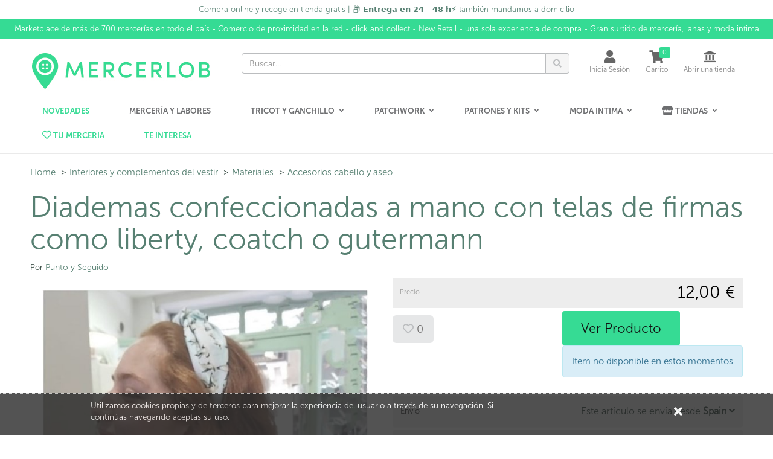

--- FILE ---
content_type: text/html; charset=utf-8
request_url: https://www.mercerlob.com/product/249562/diademas-confeccionadas-a-mano-con-telas-de-firmas-como-liberty-coatch-o-gutermann
body_size: 8907
content:
<!DOCTYPE html>
<!---->

<html lang="en">
<!--[if gte IE 9]>
  <script type="text/javascript">
      Cufon.set('engine', 'canvas');
  </script>
<![endif]-->
<!--[if lt IE 9]><script src="/content/js/vendor/html5shiv.min.js"></script><![endif]-->
<head>
  <meta charset="utf-8" />
  <meta http-equiv="X-UA-Compatible" content="IE=edge" />
  <meta http-equiv="Content-Type" content="text/html; charset=utf-8" />
  <meta name="viewport" content="width=device-width, initial-scale=1" />
  <title>Diademas confeccionadas a mano con telas de firmas - Mercerlob</title>
  <meta name="title" content="Diademas confeccionadas a mano con telas de firmas" />
  <meta name="description" content="Seller: Punto y Seguido, Category: Accesorios cabello y aseo, Price: 12,00 €, Title: Diademas confeccionadas a mano con telas de firmas como liberty, coatch o gutermann" />
  <meta name="author" content="Mercerlob" />
  <meta name="Copyright" content="Copyright Marketplaces Inc. Limited 2012-2026. All Rights Reserved.">
  <meta property="fb:app_id" content="2760293004289833" />
    <meta name="p:domain_verify" content="952abaa3e84708eede001d827339aca4" />
  
  <!--Total Qty: 0-->
  <meta name="robots" content="index, follow" />
  <meta name="robots" content="noydir,noodp" />
  <meta name="keywords" content="mercería, mercería online, costura, telas, cintas, hilos, algodón, hobbies, confección, tejidos, tijeras," />
  <meta property="og:title" content="Vendiendo en Mercerlob - Diademas confeccionadas a mano con telas de firmas como liberty, coatch o gutermann - 12,00 €" />
  <meta property="og:url" content="https://www.mercerlob.com/product/249562/diademas-confeccionadas-a-mano-con-telas-de-firmas-como-liberty-coatch-o-gutermann" />
  <meta property="og:image" itemprop="image" content="https://www.mercerlob.com/content/upi/8/18308/4/558d2e43c1742a53.jpg" />
  <meta property="og:image:secure_url" itemprop="image" content="https://www.mercerlob.com/content/upi/8/18308/4/558d2e43c1742a53.jpg" />
  <meta property="og:image:type" content="image/jpeg" />
  <meta property="og:image:alt" itemprop="image" content="Diademas confeccionadas a mano con telas de firmas como liberty, coatch o gutermann" />
  <meta property="og:description" content="Seller: Punto y Seguido, Category: Accesorios cabello y aseo, Price: 12,00 €, Title: Diademas confeccionadas a mano con telas de firmas como liberty, coatch o gutermann" />
  <meta property="og:type" content="product" />
    <meta property="product:brand" content="" />
    <meta property="product:availability" content="out of stock" />
    <meta property="product:condition" content="new" />
    <meta property="product:price:amount" content="12.00" />
    <meta property="product:price:currency" content="EUR" />
    <meta property="product:retailer_item_id" content="266119" />
    <meta property="product:item_group_id" content="249562" />
  <link rel="canonical" href="https://www.mercerlob.com/product/249562/diademas-confeccionadas-a-mano-con-telas-de-firmas-como-liberty-coatch-o-gutermann" />
  <script type="text/javascript">var switchTo5x = true;</script>
<script type="text/javascript" src="https://ws.sharethis.com/button/buttons.js"></script>
<script type="text/javascript">stLight.options({ publisher: "5607815d-d5c8-47ec-8a5e-014d6adfd6ce", doNotHash: true, doNotCopy: false, hashAddressBar: false });</script>

    <link href="/Content/js/vendor/videojs/video-js.css" rel="stylesheet" />
    <script src="/Content/js/vendor/videojs/videojs-ie8.min.js"></script>


  <!-- Google Tag Manager -->
<script>
(function(w,d,s,l,i){w[l]=w[l]||[];w[l].push({'gtm.start':
new Date().getTime(),event:'gtm.js'});var f=d.getElementsByTagName(s)[0],
j=d.createElement(s),dl=l!='dataLayer'?'&l='+l:'';j.async=true;j.src=
'https://www.googletagmanager.com/gtm.js?id='+i+dl;f.parentNode.insertBefore(j,f);
})(window, document, 'script', 'dataLayer', 'G-YH79RQ4VJD');</script>
<!-- End Google Tag Manager -->

    <!-- Google tag (gtag.js) -->
  <script async src="https://www.googletagmanager.com/gtag/js?id=446471271"></script>
  <script>
  window.dataLayer = window.dataLayer || [];
  function gtag(){dataLayer.push(arguments);}
  gtag('js', new Date());
  gtag('config', '446471271', { 'anonymize_ip': true });

  
  </script>
  <!--End of Google tag (gtag.js)-->


  
  <link rel="apple-touch-icon-precomposed" sizes="144x144" href="https://www.mercerlob.com/img/apple-touch-icon-144.png" />
  <link rel="shortcut icon" href="https://www.mercerlob.com/img/favicon.png" type="image/x-icon" />

  
  <link rel="preload" href="/Content/fonts/font-awesome/fonts/fontawesome-webfont.woff2" as="font" type="font/woff2" />
  <link rel="stylesheet" href="/Content/fonts/font-awesome/css/font-awesome.min.css" type="text/css" />
  <link href="//fonts.googleapis.com/css?family=Open+Sans:400,300,600,700" rel="stylesheet" type="text/css" />

  
  <link href="/bundle/jquery-plugins-styles?v=y3XC9x0CLVKBKpgFqXhhHxofl-lwZyRfPM39h8J8pyc1" rel="stylesheet" type="text/css" />

  
    <link href="https://www.mercerlob.com/content/css/site.min.css?v=70b227407940fa943b27481ae9b60e99" rel="stylesheet" type="text/css" />

  
  

  
  <link href="https://www.mercerlob.com/style/overrides.css?v=85909816510" rel="stylesheet" type="text/css" />

  <meta property="og:site_name" content="Mercerlob" />

  <script src="https://cdn.popupsmart.com/bundle.js" data-id="823721" async defer></script>

      <meta name="facebook-domain-verification" content="etopgllf2wkau5iqj3lrez3l9pb2jb" />
    <!-- Facebook Pixel Code -->
    <script>
      !function(f,b,e,v,n,t,s)
      {if(f.fbq)return;n=f.fbq=function(){n.callMethod?
          n.callMethod.apply(n,arguments):n.queue.push(arguments)};
        if(!f._fbq)f._fbq=n;n.push=n;n.loaded=!0;n.version='2.0';
        n.queue=[];t=b.createElement(e);t.async=!0;
        t.src=v;s=b.getElementsByTagName(e)[0];
        s.parentNode.insertBefore(t,s)}(window,document,'script',
        'https://connect.facebook.net/en_US/fbevents.js');
      fbq('init', '550289742264486'); 
      fbq('track', 'PageView');
    </script>
    <noscript>
      <img height="1" width="1" src="https://www.facebook.com/tr?id=550289742264486&ev=PageView&noscript=1"/>
    </noscript>
    <!-- End Facebook Pixel Code -->


  <!-- HTML5 shim and Respond.js for IE8 support of HTML5 elements and media queries -->
  <!-- WARNING: Respond.js doesn't work if you view the page via file:// -->
  <!--[if lt IE 9]>
    <script src="https://oss.maxcdn.com/html5shiv/3.7.2/html5shiv.min.js"></script>
    <script src="https://oss.maxcdn.com/respond/1.4.2/respond.min.js"></script>
  <![endif]-->
  <!-- Powered by MarketplacesInc - https://marketplacesinc.com/ -->
  <!-- Copyright (c) 2012-2026 -->
</head>
<body class="">
  <!-- Google Tag Manager (noscript) -->
<noscript>
<iframe src="https://www.googletagmanager.com/ns.html?id=G-YH79RQ4VJD"
        height="0" width="0" style="display:none;visibility:hidden"></iframe>
</noscript>
<!-- End Google Tag Manager (noscript) -->

  
  <div class="wrapper">
    
      <div class="mi-banner container pa0">
      <div class="mi-banner-item">
        <div class="col-xs-12 mi-banner-content" style="background-color: #ffffff; color:#578072">
          <p style="text-align: center;">
            <span style="color: #578072;">
              Compra online y recoge en tienda gratis | 📦 𝗘𝗻𝘁𝗿𝗲𝗴𝗮 𝗲𝗻 𝟮𝟰 - 𝟰𝟴 𝗵⚡  también mandamos a domicilio
            </span>
          </p>
        </div>
      </div>
      <div class="mi-banner-item">
        <div class="col-xs-12 mi-banner-content" style="background-color: #35db94; color:#FFFFFF">
          <p style="text-align: center;">
            <span style="color: #FFFFFF;">
              Marketplace de más de 700 mercerías en todo el país - Comercio de proximidad en la red - click and collect - New Retail - una sola experiencia de compra -  Gran surtido de mercería, lanas y moda intima 
            </span>
          </p>
        </div>
      </div>
  </div>

    
<script src="https://kit.fontawesome.com/a4700b750e.js" crossorigin="anonymous"></script>

<div class="standard-nav max-width header">
  <div class="container">
    <div class="header-area clearfix">
      <div class="logo-section">
        <a href="/" title="Mercerlob Marketplace | Mercer&#237;a Online " class="logo">
          <img src="/content/site-images/8c0565b6f563aa26.jpg" alt="Mercerlob Marketplace | Mercer&#237;a Online " class="hidden-sm hidden-xs">
          <img src="/content/site-images/94685be688404720.jpg" alt="Mercerlob Marketplace | Mercer&#237;a Online " class="visible-sm visible-xs">
        </a>
      </div>
      <div class="header-right">
        <!-- Brand and toggle get grouped for better mobile display -->
        <div class="navbar-header">
          <button type="button" class="navbar-toggle collapsed" data-toggle="collapse" data-target=".navbar-responsive-collapse" onclick="$('.mobile-search').removeClass('in')">
            <span class="sr-only">Toggle navigation</span>
            <span class="fa fa-bars"></span>
          </button>
        </div>
        <ul class="account-nav">
          <li class="search">
            <a href="#" class="nav-link" title="Buscar...">
              <span class="fa fa-search"></span>
            </a>
          </li>
          <li class="search-nav mq-toggle collapsed" data-toggle="collapse" data-target=".mq-responsive-collapse">
            <a href="#" class="nav-link" title="Search" onclick="toggleMobileSearch()">
              <span class="fa fa-search"></span>
              <span class="text-link">Search</span>
            </a>
          </li>
          <li class="account-nav">
            <a href="/login" class="nav-link" title="Cuenta">
              <span class="fa fa-user"></span>
              <span class="text-link">Inicia Sesión</span>
            </a>
          </li>
          

            <li class="cart">
                <a href="/basket" class="nav-link" title="Carrito">
                    <span class="fa fa-shopping-cart"></span>
                    <span class="text-link">Carrito</span>
                    <span class="count items-qty">0</span>
                </a>
            </li>
          
          
          
          
                      <li class="store-nav">
                <a href="/createstore" class="nav-link" title="Abrir una tienda">
                <span class="fa fa-institution"></span>
                <span class="text-link">Abrir una tienda</span>
              </a>
            </li>
          
          
          
            
        </ul>
        <form action="/search" id="searchForm" method="get">
          <div class="header-search-form">
            <div class="input-group search-form">
              <input type="text" id="q" name="q" class="form-control" placeholder="Buscar...">
              <span class="input-group-btn">
                <button class="btn btn-search" type="submit"><span class="fa fa-search"></span></button>
              </span>
            </div>
          </div>
        </form>
      </div>
    </div><!--/.header-area-->
  </div>
  <div class="mobile-search collapse mq-responsive-collapse">
    <form action="/search" id="mobileSearch" method="get">
      <span class="fa fa-search"></span>
      <input type="text" id="mq" name="q" class="mq-input" placeholder="Buscar...">
      <button class="fa fa-times-circle" type="reset"></button>
    </form>
    <hr>
  </div>
  <div class="collapse navbar-collapse mega-menu navbar-responsive-collapse">
  <div class="container">
    <ul class="nav navbar-nav">
        
      <!--NOVEDADES-->
      
      <li>
        <a href="/search"> <span style="color: #35DB94;font-weight:700;font-size:16px"><FONT SIZE=2>NOVEDADES</FONT></span></a>
      </li>
    
      <!--./NOVEDADES-->  
      
      <!-- Mercería y labores -->
       <li>
        <a href="/browse/mercer-a-y-labores/materiales"> <FONT SIZE=2>MERCERÍA Y LABORES</FONT></a>
      </li>
      <!-- End Mercería y labores -->
      
       <!-- Tricot y Ganchillo -->
       
      <li class="dropdown">
        <a href="javascript:void(0);" class="dropdown-toggle" data-toggle="dropdown"><FONT SIZE=2>TRICOT Y GANCHILLO</FONT></a>
        <ul class="dropdown-menu">
          <div>
            <ul class="list-unstyled equal-height-list">
                <li><h3><span style="color:#35DB94;">LANAS VERANO</span></h3></li>
              
              <li><a href="/collection/clasicas-verano">Clásicas</a></li>
              <li><a href="/collection/premium-verano">Premium</a></li>
              <li><a href="/collection/trends-verano">Trends</a></li>
            
                <li><h3><span style="color:#35DB94;">LANAS INVIERNO</span></h3></li>
                
              
              <li><a href="/collection/clasicas-invierno">Clásicas</a></li>
              <li><a href="/collection/premium-invierno">Premium</a></li>
              <li><a href="/collection/trends-invierno">Trends-<span style="color:#35DB94;">New</span></a></li>
            
            <li><h3><span style="color:#35DB94;">CORDONES</span></h3></li>
            <li><a href="/collection/trapillo-y-cordones">Trapillo y Cordones</a></li>
                
            </ul>
          </div>
            
          <div>
            <ul class="list-unstyled equal-height-list">
              <li><h3><span style="color:#35DB94;">UTENSILIOS</span></h3></li>
              <li><a href="/browse/tricot-y-ganchillo/materiales/utensilios">Agujas y utensilios</a></li>
              
            </ul>
          </div>
        </ul>
    </li>
    <!-- End Tricot y ganchillo -->

        
      <!-- Patchwork -->
      <li class="dropdown">
        <a href="javascript:void(0);" class="dropdown-toggle" data-toggle="dropdown"><FONT SIZE=2>PATCHWORK</FONT></a>
        <ul class="dropdown-menu">
              <div>
            <ul class="list-unstyled equal-height-list">
              <li><a href="/browse/patchwork/materiales" title="Patchwork">Útiles para Patchwork</a></li>
              <li><a href="/browse/patchwork/materiales/basicos-en-stock">Básicos</a></li>
              <li><a href="/browse/patchwork/materiales/colecciones-en-stock">Colecciones</a></li>
              <li><a href="/browse/patchwork/materiales/boatas-y-entretelas">Boatas y entretelas</a></li>
              
            </ul>
          </div>
          
           </ul>
    </li>
    <!-- End Patchwork -->
    
   
    
    <!-- PATRONES Y KITS -->
      <li class="dropdown">
        <a href="javascript:void(0);" class="dropdown-toggle" data-toggle="dropdown"><FONT SIZE=2>PATRONES Y KITS</FONT></a>
        <ul class="dropdown-menu">
          <div>
            <ul class="list-unstyled equal-height-list">
              
              <li><a href="/collection/patrones-gratuitos">Patrones Gratuitos</a></li>
              <li><a href="/collection/PATRONES">Patrones</a></li>
              <li><a href="/browse/mercer-a-y-labores/materiales/patrones-de-costura?pg=3">Patrones de costura</a></li>
            </ul>
          </div>
          
          <div>
            <ul class="list-unstyled equal-height-list">
              <li><h3><span style="color:#35DB94;">KITS</span></h3></li>
              
              <li><a href="/collection/kits-rc">Kits punto y ganchillo-<span style="color:#35DB94;">New</span></a></li>
            
 
            </ul>
          </div>
            
          <div>
            <ul class="list-unstyled equal-height-list">
              <li><h3><span style="color:#35DB94;">REVISTAS Y LIBROS</span></h3></li>
              <li><a href="/browse/mercer-a-y-labores/materiales/libros-de-costura">Costura</a></li>
                <li><a href="/browse/mercer-a-y-labores/materiales/libros-bordado">Bordado</a></li>
                <li><a href="/browse/tricot-y-ganchillo/materiales/libros">Tricot y Crochet</a></li>
                <li><a href="/browse/patchwork/materiales/libros-y-patrones-patchwork-y-costura">Patchwork</a></li>
            </ul>
          </div>
        </ul>
    </li>
    <!-- End PATRONES Y KITS -->
    
    
      <!-- MODA INTIMA -->
     
      <li class="dropdown">
        <a href="javascript:void(0);" class="dropdown-toggle" data-toggle="dropdown"><FONT SIZE=2>MODA INTIMA</FONT></a>
        <ul class="dropdown-menu">
              <div>
            <ul class="list-unstyled equal-height-list">
              <li><a href="/collection/ivette-bridal" title="Patchwork">Ivette Bridal</a></li>
              <li><a href="/collection/ivette-pantys">Ivette Pantys</a></li>
              <li><a href="/collection/golden-lady">Golden Lady</a></li>
              <li><a href="/collection/infiore">Infiore</a></li>
              <li><a href="/collection/jadea">Jadea</a></li>
              <li><a href="/collection/janira">Janira</a></li>
              <li><a href="/collection/dim">Dim</a></li>
            </ul>
          </div>
          
           </ul>
    </li>
    <!-- End MODA INTIMA -->
    
      
      <!-- Tiendas -->
      
      <li class="dropdown">
        <a href="javascript:void(0);" class="dropdown-toggle" data-toggle="dropdown"><i class="fas fa-store"></i><FONT SIZE=2> Tiendas</FONT></a>
        <ul class="dropdown-menu">
          
          <li><a href="/abre-tu-tienda">Abre tu tienda</a></li>
          <li><a href="/listado-de-tiendas">Listado de tiendas</a></li>
        </ul>
      </li>
      
      <!-- End Tiendas -->
      
       <!-- Tu merceria -->
      <li>
        <a href="/connected-store"><span style="color:#35DB94;"><i class="far fa-heart"></i><FONT SIZE=2> Tu merceria</FONT></span></a>
      </li>
      <!-- End Tu metrceria -->
      
      
      <!-- Te interesa --> 
       
      <li>
         <a href="/blog2/"><span style="color:#35DB94;"><FONT SIZE=2>TE INTERESA</FONT></span></a>
      </li>
      
      <!-- End Te interesa -->
      
    </ul>
    
  </div>
</div><!--/.navbar-->
</div><!--/.header-->

<script src="https://cdn.popupsmart.com/bundle.js" data-id="823721" async defer></script>

<!-- Google tag (gtag.js) -->
<script async src="https://www.googletagmanager.com/gtag/js?id=G-27HY8YMTWH"></script>
<script>
  window.dataLayer = window.dataLayer || [];
  function gtag(){dataLayer.push(arguments);}
  gtag('js', new Date());

  gtag('config', 'G-27HY8YMTWH');
</script>
    


<input id="Id" name="Id" type="hidden" value="249562" />
<main class="main-body-content max-width">
  
<div class="modal"></div>
<div class="product-page-content" itemscope itemtype="http://data-vocabulary.org/Product">
  <div class="container">
    <div class="share-this">
      <p>
        <span class='st_sharethis' displaytext=''></span>
        <span class='st_pinterest' displaytext=''></span>
        <span class='st_twitter' displaytext=''></span>
        <span class='st_facebook' displaytext=''></span>
        <span class='st__hcount' displaytext=''></span>
      </p>
    </div>
    <ul class="breadcrumb">
      <li><a href="/">Home</a></li>
      <li><a href="/browse/interiores-y-complementos-del-vestir">Interiores y complementos del vestir</a></li>
      <li><a href="/browse/interiores-y-complementos-del-vestir/materiales">Materiales</a></li>
      <li><a href="/browse/interiores-y-complementos-del-vestir/materiales/accesorios-cabello-y-aseo">Accesorios cabello y aseo</a></li>
    </ul>
    <h1 itemprop="name">Diademas confeccionadas a mano con telas de firmas como liberty, coatch o gutermann</h1>
    <div class="row">
      <div class="col-sm-6">
        <h2 class="clearfix"><span>Por <a href="/store/punto-y-seguido">Punto y Seguido</a></span></h2>
      </div>
    </div><!-- //row -->

    <div class="row">
      <div class="col-sm-6">
        <div class="photo-gallery">
          <div class="large-frame">
            <a href="#" class="fancybox-launch">
              <img src="/content/upi/8/18308/4/558d2e43c1742a53.jpg?w=560" alt="Diademas confeccionadas a mano con telas de firmas como liberty, coatch o gutermann" itemprop="image" />
            </a>
          </div>
          <a class="fancybox" rel="gallery1" href="/content/upi/8/18308/4/558d2e43c1742a53.jpg"></a>
        </div>
        <div id="mi_related_items"></div>
        <div id="mi_seller_items"></div>
      </div>
      <div class="col-sm-6">
        <div class="price-strip clearfix strip">
          <span class="label-text">Precio</span>
          <span class="price-text">
            <input type="hidden" id="Price" value="12.00" />
            <span itemprop="price" class="price">12,00 €</span>
            <meta itemprop="priceCurrency" content="EUR" />
          </span>
        </div>

        <input type="hidden" id="VariantId" name="VariantId" value="266119" />
        <input id="HasVariants" name="HasVariants" type="hidden" value="False" />

        <div class="clearfix feed-strip">
          <div class="feed-btns">
            <a href="#" class="btn btn-lg btn-grey fav-item" title="Agregar a favoritos"
               data-toggle="tooltip" data-placement="bottom" data-fav="" data-val="249562"><span class="fa fa-heart-o"></span>&nbsp;0</a>
            </div>
            <div class="add-to-basket">
                  <a href="/login?returnto=/product/249562/diademas-confeccionadas-a-mano-con-telas-de-firmas-como-liberty-coatch-o-gutermann" class="btn btn-xlg btn-orange">Ver Producto</a>
              <div class="alert alert-info">Item no disponible en estos momentos</div>
            </div>
          </div>

          <div class="mi-panel-group panel-group" id="accordion" role="tablist" aria-multiselectable="true">

            <div class="panel">
              <div class="panel-heading" role="tab">
                <h4 class="panel-title">
                  <a title="" class="collapsed" data-toggle="collapse" data-parent="#accordion" href="#collapse1" aria-expanded="true">
                    <span class="label-text">Env&#237;o</span>
                    <span class="pull-right">
                      <span class="hide-text">Esconder</span>
                      <span>Este art&#237;culo se env&#237;a desde </span>
                      <strong>Spain</strong>
                      <span class="fa fa-angle-down"></span>
                    </span>
                  </a>
                </h4>
              </div>
              <div id="collapse1" class="panel-collapse collapse" role="tabpanel">
                <div class="panel-body">
                    <table class="table mt10">
                      <thead>
                      <tr>
                        <th>Destino del env&#237;o</th>
                        <th>Art&#237;culo &#250;nico</th>
                        <th>Art&#237;culos adicionales</th>
                      </tr>
                      </thead>
                      <tbody>
                      </tbody>
                    </table>
                    <hr />
  <div class="mt20">
    <p><strong>informaci&#243;n de entrega</strong></p>
      <p>Envíos a cualquier punto de España</p>
  </div>                </div>
              </div>
            </div><!-- /-Shipping -->

            <div class="panel">
              <div class="panel-heading">
                <h4 class="panel-title">
                  <a href="javascript:void(0);">
                    <span class="label-text">Descripci&#243;n</span>
                  </a>
                </h4>
              </div>
              <div class="panel-body">
                <p>Las últimas tendencias en favorecedoras diademas de pelo. Puedes elegir tela y modelo.</p>
              </div>
            </div><!-- /-Description -->
            


            <div class="panel">
              <div class="panel-heading" role="tab">
                <h4 class="panel-title">
                  <a class="collapsed" data-toggle="collapse" data-parent="#accordion" href="#collapse3" aria-expanded="false">
                    <span class="label-text">Opiniones</span>
                    <span class="pull-right">
                      <span class="hide-text">Esconder</span>
                      <span class="small-text"><strong class="blue-text">0</strong> Opiniones</span>
                      <span class="fa fa-angle-down"></span>
                    </span>
                  </a>
                </h4>
              </div>
              <div id="collapse3" class="panel-collapse collapse" role="tabpanel" aria-expanded="false">
                <div class="panel-body">
                  <p>Este art&#237;culo a&#250;n no se ha revisado.</p>
                </div>
              </div>
            </div><!-- /-Reviews -->

            <div class="panel">
              <div class="panel-heading" role="tab">
                <h4 class="panel-title">
                  <a class="collapsed" data-toggle="collapse" data-parent="#accordion" href="#collapse4" aria-expanded="false">
                    <span class="label-text">Preguntas para el vendedor</span>
                    <span class="pull-right">
                      <span class="hide-text">Esconder</span>
                      <span class="small-text"><strong class="blue-text comment-count">0</strong> Comentarios</span>
                      <span class="fa fa-angle-down"></span>
                    </span>
                  </a>
                </h4>
              </div>
              <div id="collapse4" class="panel-collapse collapse comments" role="tabpanel" aria-expanded="false">
                <div class="panel-body">
                  <div class="comment-form">
                    <div class="input-group">
                      <textarea class="form-control" id="comment-box" rows="2"></textarea>
                      <span class="input-group-btn">
                        <button class="btn btn-blue" type="button">Comentario</button>
                      </span>
                    </div>
                  </div>
                  <ul class="reviews-list list-unstyled">
                  </ul>
                </div>
              </div>
            </div><!-- /-Comments -->

            <div class="panel">
              <div class="panel-heading" role="tab">
                <h4 class="panel-title">
                  <a class="collapsed" data-toggle="collapse" data-parent="#accordion" href="#collapse5" aria-expanded="false">
                    <span class="label-text">Perfil de vendedor</span>
                    <span class="pull-right">
                      <span class="hide-text">Esconder</span>
                      <span class="small-text"><strong class="blue-text">Ver</strong></span>
                      <span class="fa fa-angle-down"></span>
                    </span>
                  </a>
                </h4>
              </div>
              <div id="collapse5" class="panel-collapse collapse panel-seller-profile" role="tabpanel" aria-expanded="false">
                <div class="panel-body">
                  <div class="clearfix">
                    <div class="seller-thumb">
                      <img src="/content/upi/8/18308/1/7f33e69ecb625295.jpg" alt="Punto y Seguido" />
                    </div>
                    <ul class="profile-details">
                      <li>
                        <h3>Punto y Seguido</h3>
                        <p>Spain</p>
                      </li>
                      <li>
                        <p>Todos los precios incluyen el IVA, en su caso, al tipo actual del 21%. Si se ha aplicado el IVA, se detallar&#225; en la factura suministrada despu&#233;s de la compra.</p>
                      </li>
                      <li>
                        <p>
                          <a href="/store/punto-y-seguido">Ver gama completa del vendedor</a>
                        </p>
                      </li>
                      <li>
                        <p>
                          <a href="#" class="contact-store" data-val="punto-y-seguido">Contacta con el vendedor</a>
                        </p>
                      </li>
                    </ul>
                  </div>
                  <div class="profile-text">
                    <p><p>Somos una escuela de labores con tienda especializada en material como lanas y tejidos. Además en nuestra sección de&nbsp; regalos, puedes encontrar siempre algún detalle especial y exclusivo para regalar, todos hechos a mano con los mejores materiales y el mayor mimo. Esperamos verte pronto!</p></p>
                  </div>
                </div>
              </div>
            </div><!-- /-Store Details -->
            

          </div>
        </div>
      </div><!-- //row -->
    </div>
  </div><!-- //product-page-content -->

  <!-- Nostro tags -->
<div class="nosto_product hidden">
  <span class="url">/product/249562/diademas-confeccionadas-a-mano-con-telas-de-firmas-como-liberty-coatch-o-gutermann</span>
  <span class="product_id">249562</span>
  <span class="name">Diademas confeccionadas a mano con telas de firmas como liberty, coatch o gutermann</span>
  <span class="image_url">/content/upi/8/18308/4/558d2e43c1742a53.jpg</span>
  <span class="price">12.00</span>
  <span class="price_currency_code">EUR</span>
  <span class="availability">OutOfStock</span>
  <span class="category">/Interiores y complementos del vestir/Materiales/Accesorios cabello y aseo</span>
</div>
</main>


    <div class="footer max-width">
  <div class="newsletter-footer">
    <div class="container">
      <div class="row">
        <div class="col-sm-12 col-md-offset-4 col-md-4">
          <h4>SUSCRÍBETE A NUESTRA NEWSLETTER</h4>
          <div class="input-group newletter-form">
            <input type="text" class="form-control" id="newletterSignupEmail" name="newletterSignupEmail" placeholder="Email">
            <span class="input-group-btn">
            <button class="btn btn-theme" type="button">SUBSCRIBE</button>
            </span>
          </div>
        </div>
      </div>
    </div>
  </div>
  <div class="container">
    <div class="row">
      <div class="col-sm-3 text-center">
        <h4>COMPRAR</h4>
        <ul>
          
          <li><a href="/listado-de-tiendas">Elige tu tienda</a></li>
          <li><a href="/page/preguntas-compradores">Preguntas frecuentes</a></li>
          <li><a href="/page/portes-envios">Portes de Envío</a></li>
        </ul>
      </div>
      <div class="col-sm-3 text-center">
        <h4>VENDER</h4>
        <ul>
          <li><a href="/abre-tu-tienda">Abre tu tienda</a></li>
          <li><a href="/page/preguntas-vendedores">Preguntas frecuentes</a></li>
          <li><a href="/page/configurar-tu-tienda">Configura tu tienda</a></li>
          <li><a href="/page/tarifas-y-condiciones">Tarifas y condiciones</a></li>
        </ul>
      </div>
      <div class="col-sm-3 text-center">
        <h4>SOBRE MERCELOB</h4>
        <ul>
          <li><a href="/page/sobre-nosotros">Conócenos </a></li>
          <li><a href="/legal/privacy">Política de privacidad</a></li>
          <li><a href="/page/terminos-y-condiciones-de-uso">Términos y condiciones </a></li>
          <li><a href="/contacto">Contacto</a></li>
        </ul>
      </div>
      <div class="col-sm-3 text-center">
        <h4>SOCIAL</h4>
        <a href="https://es-es.facebook.com/mercerlob/" target="_blank" rel="nofollow"><img src="/img/icon-facebook.png" alt="Facebook logo" width="32" height="32" /></a>
        <a href="https://www.instagram.com/mercerlob_/" target="_blank" rel="nofollow"><img src="/img/icon-instagram.png" alt="Instagram logo" width="32" height="32" /></a>
        <a href="https://www.youtube.com/channel/UCOvr3arrK8RUKFnyzZlNHYQ" target="_blank" rel="nofollow"><img src="/img/icon-youtube.png" alt="YouTube logo" width="32" height="32" /></a>
        <a href="https://www.pinterest.es/pin/498070040041967207/" target="_blank" rel="nofollow"><img src="/img/icon-pinterest.png" alt="Pinterest logo" width="32" height="32" /></a>
      </div>
    </div>
    <div class="row">
      <div class="col-sm-12 text-center">
        <p class="mt20">Tu mercería online de confianza. Vive la experiencia Crafts más completa con los miles de articulos para tus labores de tricot, crochet, patchwork, bordado, costura y mucho más.</p>
      </div>
    </div>
    <div class="footer-bottom row">
      <div class="footer-left-content col-md-12 text-center">
        <p>
          <span>Copyright &copy; 2026 Mercerlob. All rights reserved</span>
          <a href="/page/terminos-y-condiciones-de-uso" title="Términos y condiciones">Términos y condiciones</a>
          <a href="/legal/privacy" title="Privacy Policy">Política de privacidad</a>
          <a href="/legal/gdpr" title="GDRP">GDPR</a>
          <a href="/page/cookies" title="Cookie Info">Cookies</a>
        </p>
      </div>
    </div>
  </div>
</div>
<!--/.footer-->
      <div id="cookie-banner">
    <div class="content">
      <p>
        <a href="/support/cookies">
          Utilizamos cookies propias y de terceros para mejorar la experiencia del usuario a trav&#233;s de su navegaci&#243;n. Si contin&#250;as navegando aceptas su uso.
        </a>
      </p>
      <div id="close-cookie"><a title="Close" href="#"><span class="fa fa-times"></span></a></div>
    </div>
  </div>

    
  </div><!-- /.wrapper -->
  
  <script src="/bundle/jquery?v=q9jPGb4Wwj4l3Yn_hpVwXuMl7XQTRfsLTHRfjYg9VnY1"></script>

  
  <script src="/bundle/jquery-plugins?v=m3AFFulwKlWk2dTNd-K4sGYztAQmD2Itj7_9LEQhxHA1"></script>

  <script src="/bundle/scripts?v=2rI9LtokgoP3t253kakUO4D5G3sycwmRj0cj61msF-k1"></script>

  
  
  
    <script src="/Content/js/vendor/videojs/video.min.js"></script>
    <script src="/Content/js/vendor/videojs/plugins/Youtube.js"></script>
  <script type="text/javascript">
    $(function () {
      initProduct();
    });
  </script>

</body>
</html>

--- FILE ---
content_type: application/javascript
request_url: https://www.mercerlob.com/Content/js/vendor/videojs/video.min.js
body_size: 88839
content:
/**
 * @license
 * Video.js 5.9.2 <http://videojs.com/>
 * Copyright Brightcove, Inc. <https://www.brightcove.com/>
 * Available under Apache License Version 2.0
 * <https://github.com/videojs/video.js/blob/master/LICENSE>
 *
 * Includes vtt.js <https://github.com/mozilla/vtt.js>
 * Available under Apache License Version 2.0
 * <https://github.com/mozilla/vtt.js/blob/master/LICENSE>
 */
!function (a) { if ("object" == typeof exports && "undefined" != typeof module) module.exports = a(); else if ("function" == typeof define && define.amd) define([], a); else { var b; b = "undefined" != typeof window ? window : "undefined" != typeof global ? global : "undefined" != typeof self ? self : this, b.videojs = a() } }(function () {
    var a; return function b(a, c, d) { function e(g, h) { if (!c[g]) { if (!a[g]) { var i = "function" == typeof require && require; if (!h && i) return i(g, !0); if (f) return f(g, !0); var j = new Error("Cannot find module '" + g + "'"); throw j.code = "MODULE_NOT_FOUND", j } var k = c[g] = { exports: {} }; a[g][0].call(k.exports, function (b) { var c = a[g][1][b]; return e(c ? c : b) }, k, k.exports, b, a, c, d) } return c[g].exports } for (var f = "function" == typeof require && require, g = 0; g < d.length; g++) e(d[g]); return e }({
        1: [function (a, b) { (function (c) { var d = "undefined" != typeof c ? c : "undefined" != typeof window ? window : {}, e = a("min-document"); if ("undefined" != typeof document) b.exports = document; else { var f = d["__GLOBAL_DOCUMENT_CACHE@4"]; f || (f = d["__GLOBAL_DOCUMENT_CACHE@4"] = e), b.exports = f } }).call(this, "undefined" != typeof global ? global : "undefined" != typeof self ? self : "undefined" != typeof window ? window : {}) }, { "min-document": 3 }], 2: [function (a, b) { (function (a) { b.exports = "undefined" != typeof window ? window : "undefined" != typeof a ? a : "undefined" != typeof self ? self : {} }).call(this, "undefined" != typeof global ? global : "undefined" != typeof self ? self : "undefined" != typeof window ? window : {}) }, {}], 3: [function () { }, {}], 4: [function (a, b) { var c = a("../internal/getNative"), d = c(Date, "now"), e = d || function () { return (new Date).getTime() }; b.exports = e }, { "../internal/getNative": 20 }], 5: [function (a, b) { function c(a, b, c) { function h() { r && clearTimeout(r), n && clearTimeout(n), t = 0, n = r = s = void 0 } function i(b, c) { c && clearTimeout(c), n = r = s = void 0, b && (t = e(), o = a.apply(q, m), r || n || (m = q = void 0)) } function j() { var a = b - (e() - p); 0 >= a || a > b ? i(s, n) : r = setTimeout(j, a) } function k() { i(v, r) } function l() { if (m = arguments, p = e(), q = this, s = v && (r || !w), u === !1) var c = w && !r; else { n || w || (t = p); var d = u - (p - t), f = 0 >= d || d > u; f ? (n && (n = clearTimeout(n)), t = p, o = a.apply(q, m)) : n || (n = setTimeout(k, d)) } return f && r ? r = clearTimeout(r) : r || b === u || (r = setTimeout(j, b)), c && (f = !0, o = a.apply(q, m)), !f || r || n || (m = q = void 0), o } var m, n, o, p, q, r, s, t = 0, u = !1, v = !0; if ("function" != typeof a) throw new TypeError(f); if (b = 0 > b ? 0 : +b || 0, c === !0) { var w = !0; v = !1 } else d(c) && (w = !!c.leading, u = "maxWait" in c && g(+c.maxWait || 0, b), v = "trailing" in c ? !!c.trailing : v); return l.cancel = h, l } var d = a("../lang/isObject"), e = a("../date/now"), f = "Expected a function", g = Math.max; b.exports = c }, { "../date/now": 4, "../lang/isObject": 33 }], 6: [function (a, b) { function c(a, b) { if ("function" != typeof a) throw new TypeError(d); return b = e(void 0 === b ? a.length - 1 : +b || 0, 0), function () { for (var c = arguments, d = -1, f = e(c.length - b, 0), g = Array(f) ; ++d < f;) g[d] = c[b + d]; switch (b) { case 0: return a.call(this, g); case 1: return a.call(this, c[0], g); case 2: return a.call(this, c[0], c[1], g) } var h = Array(b + 1); for (d = -1; ++d < b;) h[d] = c[d]; return h[b] = g, a.apply(this, h) } } var d = "Expected a function", e = Math.max; b.exports = c }, {}], 7: [function (a, b) { function c(a, b, c) { var g = !0, h = !0; if ("function" != typeof a) throw new TypeError(f); return c === !1 ? g = !1 : e(c) && (g = "leading" in c ? !!c.leading : g, h = "trailing" in c ? !!c.trailing : h), d(a, b, { leading: g, maxWait: +b, trailing: h }) } var d = a("./debounce"), e = a("../lang/isObject"), f = "Expected a function"; b.exports = c }, { "../lang/isObject": 33, "./debounce": 5 }], 8: [function (a, b) { function c(a, b) { var c = -1, d = a.length; for (b || (b = Array(d)) ; ++c < d;) b[c] = a[c]; return b } b.exports = c }, {}], 9: [function (a, b) { function c(a, b) { for (var c = -1, d = a.length; ++c < d && b(a[c], c, a) !== !1;); return a } b.exports = c }, {}], 10: [function (a, b) { function c(a, b, c) { c || (c = {}); for (var d = -1, e = b.length; ++d < e;) { var f = b[d]; c[f] = a[f] } return c } b.exports = c }, {}], 11: [function (a, b) { var c = a("./createBaseFor"), d = c(); b.exports = d }, { "./createBaseFor": 18 }], 12: [function (a, b) { function c(a, b) { return d(a, b, e) } var d = a("./baseFor"), e = a("../object/keysIn"); b.exports = c }, { "../object/keysIn": 39, "./baseFor": 11 }], 13: [function (a, b) { function c(a, b, l, m, n) { if (!h(a)) return a; var o = g(b) && (f(b) || j(b)), p = o ? void 0 : k(b); return d(p || b, function (d, f) { if (p && (f = d, d = b[f]), i(d)) m || (m = []), n || (n = []), e(a, b, f, c, l, m, n); else { var g = a[f], h = l ? l(g, d, f, a, b) : void 0, j = void 0 === h; j && (h = d), void 0 === h && (!o || f in a) || !j && (h === h ? h === g : g !== g) || (a[f] = h) } }), a } var d = a("./arrayEach"), e = a("./baseMergeDeep"), f = a("../lang/isArray"), g = a("./isArrayLike"), h = a("../lang/isObject"), i = a("./isObjectLike"), j = a("../lang/isTypedArray"), k = a("../object/keys"); b.exports = c }, { "../lang/isArray": 30, "../lang/isObject": 33, "../lang/isTypedArray": 36, "../object/keys": 38, "./arrayEach": 9, "./baseMergeDeep": 14, "./isArrayLike": 21, "./isObjectLike": 26 }], 14: [function (a, b) { function c(a, b, c, k, l, m, n) { for (var o = m.length, p = b[c]; o--;) if (m[o] == p) return void (a[c] = n[o]); var q = a[c], r = l ? l(q, p, c, a, b) : void 0, s = void 0 === r; s && (r = p, g(p) && (f(p) || i(p)) ? r = f(q) ? q : g(q) ? d(q) : [] : h(p) || e(p) ? r = e(q) ? j(q) : h(q) ? q : {} : s = !1), m.push(p), n.push(r), s ? a[c] = k(r, p, l, m, n) : (r === r ? r !== q : q === q) && (a[c] = r) } var d = a("./arrayCopy"), e = a("../lang/isArguments"), f = a("../lang/isArray"), g = a("./isArrayLike"), h = a("../lang/isPlainObject"), i = a("../lang/isTypedArray"), j = a("../lang/toPlainObject"); b.exports = c }, { "../lang/isArguments": 29, "../lang/isArray": 30, "../lang/isPlainObject": 34, "../lang/isTypedArray": 36, "../lang/toPlainObject": 37, "./arrayCopy": 8, "./isArrayLike": 21 }], 15: [function (a, b) { function c(a) { return function (b) { return null == b ? void 0 : d(b)[a] } } var d = a("./toObject"); b.exports = c }, { "./toObject": 28 }], 16: [function (a, b) { function c(a, b, c) { if ("function" != typeof a) return d; if (void 0 === b) return a; switch (c) { case 1: return function (c) { return a.call(b, c) }; case 3: return function (c, d, e) { return a.call(b, c, d, e) }; case 4: return function (c, d, e, f) { return a.call(b, c, d, e, f) }; case 5: return function (c, d, e, f, g) { return a.call(b, c, d, e, f, g) } } return function () { return a.apply(b, arguments) } } var d = a("../utility/identity"); b.exports = c }, { "../utility/identity": 42 }], 17: [function (a, b) { function c(a) { return f(function (b, c) { var f = -1, g = null == b ? 0 : c.length, h = g > 2 ? c[g - 2] : void 0, i = g > 2 ? c[2] : void 0, j = g > 1 ? c[g - 1] : void 0; for ("function" == typeof h ? (h = d(h, j, 5), g -= 2) : (h = "function" == typeof j ? j : void 0, g -= h ? 1 : 0), i && e(c[0], c[1], i) && (h = 3 > g ? void 0 : h, g = 1) ; ++f < g;) { var k = c[f]; k && a(b, k, h) } return b }) } var d = a("./bindCallback"), e = a("./isIterateeCall"), f = a("../function/restParam"); b.exports = c }, { "../function/restParam": 6, "./bindCallback": 16, "./isIterateeCall": 24 }], 18: [function (a, b) { function c(a) { return function (b, c, e) { for (var f = d(b), g = e(b), h = g.length, i = a ? h : -1; a ? i-- : ++i < h;) { var j = g[i]; if (c(f[j], j, f) === !1) break } return b } } var d = a("./toObject"); b.exports = c }, { "./toObject": 28 }], 19: [function (a, b) { var c = a("./baseProperty"), d = c("length"); b.exports = d }, { "./baseProperty": 15 }], 20: [function (a, b) { function c(a, b) { var c = null == a ? void 0 : a[b]; return d(c) ? c : void 0 } var d = a("../lang/isNative"); b.exports = c }, { "../lang/isNative": 32 }], 21: [function (a, b) { function c(a) { return null != a && e(d(a)) } var d = a("./getLength"), e = a("./isLength"); b.exports = c }, { "./getLength": 19, "./isLength": 25 }], 22: [function (a, b) { var c = function () { try { Object({ toString: 0 } + "") } catch (a) { return function () { return !1 } } return function (a) { return "function" != typeof a.toString && "string" == typeof (a + "") } }(); b.exports = c }, {}], 23: [function (a, b) { function c(a, b) { return a = "number" == typeof a || d.test(a) ? +a : -1, b = null == b ? e : b, a > -1 && a % 1 == 0 && b > a } var d = /^\d+$/, e = 9007199254740991; b.exports = c }, {}], 24: [function (a, b) { function c(a, b, c) { if (!f(c)) return !1; var g = typeof b; if ("number" == g ? d(c) && e(b, c.length) : "string" == g && b in c) { var h = c[b]; return a === a ? a === h : h !== h } return !1 } var d = a("./isArrayLike"), e = a("./isIndex"), f = a("../lang/isObject"); b.exports = c }, { "../lang/isObject": 33, "./isArrayLike": 21, "./isIndex": 23 }], 25: [function (a, b) { function c(a) { return "number" == typeof a && a > -1 && a % 1 == 0 && d >= a } var d = 9007199254740991; b.exports = c }, {}], 26: [function (a, b) { function c(a) { return !!a && "object" == typeof a } b.exports = c }, {}], 27: [function (a, b) { function c(a) { for (var b = i(a), c = b.length, j = c && a.length, l = !!j && g(j) && (e(a) || d(a) || h(a)), m = -1, n = []; ++m < c;) { var o = b[m]; (l && f(o, j) || k.call(a, o)) && n.push(o) } return n } var d = a("../lang/isArguments"), e = a("../lang/isArray"), f = a("./isIndex"), g = a("./isLength"), h = a("../lang/isString"), i = a("../object/keysIn"), j = Object.prototype, k = j.hasOwnProperty; b.exports = c }, { "../lang/isArguments": 29, "../lang/isArray": 30, "../lang/isString": 35, "../object/keysIn": 39, "./isIndex": 23, "./isLength": 25 }], 28: [function (a, b) { function c(a) { if (f.unindexedChars && e(a)) { for (var b = -1, c = a.length, g = Object(a) ; ++b < c;) g[b] = a.charAt(b); return g } return d(a) ? a : Object(a) } var d = a("../lang/isObject"), e = a("../lang/isString"), f = a("../support"); b.exports = c }, { "../lang/isObject": 33, "../lang/isString": 35, "../support": 41 }], 29: [function (a, b) { function c(a) { return e(a) && d(a) && g.call(a, "callee") && !h.call(a, "callee") } var d = a("../internal/isArrayLike"), e = a("../internal/isObjectLike"), f = Object.prototype, g = f.hasOwnProperty, h = f.propertyIsEnumerable; b.exports = c }, { "../internal/isArrayLike": 21, "../internal/isObjectLike": 26 }], 30: [function (a, b) { var c = a("../internal/getNative"), d = a("../internal/isLength"), e = a("../internal/isObjectLike"), f = "[object Array]", g = Object.prototype, h = g.toString, i = c(Array, "isArray"), j = i || function (a) { return e(a) && d(a.length) && h.call(a) == f }; b.exports = j }, { "../internal/getNative": 20, "../internal/isLength": 25, "../internal/isObjectLike": 26 }], 31: [function (a, b) { function c(a) { return d(a) && g.call(a) == e } var d = a("./isObject"), e = "[object Function]", f = Object.prototype, g = f.toString; b.exports = c }, { "./isObject": 33 }], 32: [function (a, b) { function c(a) { return null == a ? !1 : d(a) ? k.test(i.call(a)) : f(a) && (e(a) ? k : g).test(a) } var d = a("./isFunction"), e = a("../internal/isHostObject"), f = a("../internal/isObjectLike"), g = /^\[object .+?Constructor\]$/, h = Object.prototype, i = Function.prototype.toString, j = h.hasOwnProperty, k = RegExp("^" + i.call(j).replace(/[\\^$.*+?()[\]{}|]/g, "\\$&").replace(/hasOwnProperty|(function).*?(?=\\\()| for .+?(?=\\\])/g, "$1.*?") + "$"); b.exports = c }, { "../internal/isHostObject": 22, "../internal/isObjectLike": 26, "./isFunction": 31 }], 33: [function (a, b) { function c(a) { var b = typeof a; return !!a && ("object" == b || "function" == b) } b.exports = c }, {}], 34: [function (a, b) { function c(a) { var b; if (!g(a) || l.call(a) != i || f(a) || e(a) || !k.call(a, "constructor") && (b = a.constructor, "function" == typeof b && !(b instanceof b))) return !1; var c; return h.ownLast ? (d(a, function (a, b, d) { return c = k.call(d, b), !1 }), c !== !1) : (d(a, function (a, b) { c = b }), void 0 === c || k.call(a, c)) } var d = a("../internal/baseForIn"), e = a("./isArguments"), f = a("../internal/isHostObject"), g = a("../internal/isObjectLike"), h = a("../support"), i = "[object Object]", j = Object.prototype, k = j.hasOwnProperty, l = j.toString; b.exports = c }, { "../internal/baseForIn": 12, "../internal/isHostObject": 22, "../internal/isObjectLike": 26, "../support": 41, "./isArguments": 29 }], 35: [function (a, b) { function c(a) { return "string" == typeof a || d(a) && g.call(a) == e } var d = a("../internal/isObjectLike"), e = "[object String]", f = Object.prototype, g = f.toString; b.exports = c }, { "../internal/isObjectLike": 26 }], 36: [function (a, b) { function c(a) { return e(a) && d(a.length) && !!C[E.call(a)] } var d = a("../internal/isLength"), e = a("../internal/isObjectLike"), f = "[object Arguments]", g = "[object Array]", h = "[object Boolean]", i = "[object Date]", j = "[object Error]", k = "[object Function]", l = "[object Map]", m = "[object Number]", n = "[object Object]", o = "[object RegExp]", p = "[object Set]", q = "[object String]", r = "[object WeakMap]", s = "[object ArrayBuffer]", t = "[object Float32Array]", u = "[object Float64Array]", v = "[object Int8Array]", w = "[object Int16Array]", x = "[object Int32Array]", y = "[object Uint8Array]", z = "[object Uint8ClampedArray]", A = "[object Uint16Array]", B = "[object Uint32Array]", C = {}; C[t] = C[u] = C[v] = C[w] = C[x] = C[y] = C[z] = C[A] = C[B] = !0, C[f] = C[g] = C[s] = C[h] = C[i] = C[j] = C[k] = C[l] = C[m] = C[n] = C[o] = C[p] = C[q] = C[r] = !1; var D = Object.prototype, E = D.toString; b.exports = c }, { "../internal/isLength": 25, "../internal/isObjectLike": 26 }], 37: [function (a, b) { function c(a) { return d(a, e(a)) } var d = a("../internal/baseCopy"), e = a("../object/keysIn"); b.exports = c }, { "../internal/baseCopy": 10, "../object/keysIn": 39 }], 38: [function (a, b) { var c = a("../internal/getNative"), d = a("../internal/isArrayLike"), e = a("../lang/isObject"), f = a("../internal/shimKeys"), g = a("../support"), h = c(Object, "keys"), i = h ? function (a) { var b = null == a ? void 0 : a.constructor; return "function" == typeof b && b.prototype === a || ("function" == typeof a ? g.enumPrototypes : d(a)) ? f(a) : e(a) ? h(a) : [] } : f; b.exports = i }, { "../internal/getNative": 20, "../internal/isArrayLike": 21, "../internal/shimKeys": 27, "../lang/isObject": 33, "../support": 41 }], 39: [function (a, b) { function c(a) { if (null == a) return []; j(a) || (a = Object(a)); var b = a.length; b = b && i(b) && (f(a) || e(a) || k(a)) && b || 0; for (var c = a.constructor, d = -1, m = g(c) && c.prototype || x, n = m === a, o = Array(b), q = b > 0, r = l.enumErrorProps && (a === w || a instanceof Error), t = l.enumPrototypes && g(a) ; ++d < b;) o[d] = d + ""; for (var C in a) t && "prototype" == C || r && ("message" == C || "name" == C) || q && h(C, b) || "constructor" == C && (n || !z.call(a, C)) || o.push(C); if (l.nonEnumShadows && a !== x) { var D = a === y ? u : a === w ? p : A.call(a), E = B[D] || B[s]; for (D == s && (m = x), b = v.length; b--;) { C = v[b]; var F = E[C]; n && F || (F ? !z.call(a, C) : a[C] === m[C]) || o.push(C) } } return o } var d = a("../internal/arrayEach"), e = a("../lang/isArguments"), f = a("../lang/isArray"), g = a("../lang/isFunction"), h = a("../internal/isIndex"), i = a("../internal/isLength"), j = a("../lang/isObject"), k = a("../lang/isString"), l = a("../support"), m = "[object Array]", n = "[object Boolean]", o = "[object Date]", p = "[object Error]", q = "[object Function]", r = "[object Number]", s = "[object Object]", t = "[object RegExp]", u = "[object String]", v = ["constructor", "hasOwnProperty", "isPrototypeOf", "propertyIsEnumerable", "toLocaleString", "toString", "valueOf"], w = Error.prototype, x = Object.prototype, y = String.prototype, z = x.hasOwnProperty, A = x.toString, B = {}; B[m] = B[o] = B[r] = { constructor: !0, toLocaleString: !0, toString: !0, valueOf: !0 }, B[n] = B[u] = { constructor: !0, toString: !0, valueOf: !0 }, B[p] = B[q] = B[t] = { constructor: !0, toString: !0 }, B[s] = { constructor: !0 }, d(v, function (a) { for (var b in B) if (z.call(B, b)) { var c = B[b]; c[a] = z.call(c, a) } }), b.exports = c }, { "../internal/arrayEach": 9, "../internal/isIndex": 23, "../internal/isLength": 25, "../lang/isArguments": 29, "../lang/isArray": 30, "../lang/isFunction": 31, "../lang/isObject": 33, "../lang/isString": 35, "../support": 41 }], 40: [function (a, b) { var c = a("../internal/baseMerge"), d = a("../internal/createAssigner"), e = d(c); b.exports = e }, { "../internal/baseMerge": 13, "../internal/createAssigner": 17 }], 41: [function (a, b) { var c = Array.prototype, d = Error.prototype, e = Object.prototype, f = e.propertyIsEnumerable, g = c.splice, h = {}; !function (a) { var b = function () { this.x = a }, c = { 0: a, length: a }, e = []; b.prototype = { valueOf: a, y: a }; for (var i in new b) e.push(i); h.enumErrorProps = f.call(d, "message") || f.call(d, "name"), h.enumPrototypes = f.call(b, "prototype"), h.nonEnumShadows = !/valueOf/.test(e), h.ownLast = "x" != e[0], h.spliceObjects = (g.call(c, 0, 1), !c[0]), h.unindexedChars = "x"[0] + Object("x")[0] != "xx" }(1, 0), b.exports = h }, {}], 42: [function (a, b) { function c(a) { return a } b.exports = c }, {}], 43: [function (a, b) { "use strict"; var c = a("object-keys"); b.exports = function () { if ("function" != typeof Symbol || "function" != typeof Object.getOwnPropertySymbols) return !1; if ("symbol" == typeof Symbol.iterator) return !0; var a = {}, b = Symbol("test"); if ("string" == typeof b) return !1; var d = 42; a[b] = d; for (b in a) return !1; if (0 !== c(a).length) return !1; if ("function" == typeof Object.keys && 0 !== Object.keys(a).length) return !1; if ("function" == typeof Object.getOwnPropertyNames && 0 !== Object.getOwnPropertyNames(a).length) return !1; var e = Object.getOwnPropertySymbols(a); if (1 !== e.length || e[0] !== b) return !1; if (!Object.prototype.propertyIsEnumerable.call(a, b)) return !1; if ("function" == typeof Object.getOwnPropertyDescriptor) { var f = Object.getOwnPropertyDescriptor(a, b); if (f.value !== d || f.enumerable !== !0) return !1 } return !0 } }, { "object-keys": 50 }], 44: [function (a, b) { "use strict"; var c = a("object-keys"), d = a("function-bind"), e = function (a) { return "undefined" != typeof a && null !== a }, f = a("./hasSymbols")(), g = Object, h = d.call(Function.call, Array.prototype.push), i = d.call(Function.call, Object.prototype.propertyIsEnumerable); b.exports = function (a) { if (!e(a)) throw new TypeError("target must be an object"); var b, d, j, k, l, m, n, o = g(a); for (b = 1; b < arguments.length; ++b) { if (d = g(arguments[b]), k = c(d), f && Object.getOwnPropertySymbols) for (l = Object.getOwnPropertySymbols(d), j = 0; j < l.length; ++j) n = l[j], i(d, n) && h(k, n); for (j = 0; j < k.length; ++j) n = k[j], m = d[n], i(d, n) && (o[n] = m) } return o } }, { "./hasSymbols": 43, "function-bind": 49, "object-keys": 50 }], 45: [function (a, b) { "use strict"; var c = a("define-properties"), d = a("./implementation"), e = a("./polyfill"), f = a("./shim"); c(d, { implementation: d, getPolyfill: e, shim: f }), b.exports = d }, { "./implementation": 44, "./polyfill": 52, "./shim": 53, "define-properties": 46 }], 46: [function (a, b) { "use strict"; var c = a("object-keys"), d = a("foreach"), e = "function" == typeof Symbol && "symbol" == typeof Symbol(), f = Object.prototype.toString, g = function (a) { return "function" == typeof a && "[object Function]" === f.call(a) }, h = function () { var a = {}; try { Object.defineProperty(a, "x", { enumerable: !1, value: a }); for (var b in a) return !1; return a.x === a } catch (c) { return !1 } }, i = Object.defineProperty && h(), j = function (a, b, c, d) { (!(b in a) || g(d) && d()) && (i ? Object.defineProperty(a, b, { configurable: !0, enumerable: !1, value: c, writable: !0 }) : a[b] = c) }, k = function (a, b) { var f = arguments.length > 2 ? arguments[2] : {}, g = c(b); e && (g = g.concat(Object.getOwnPropertySymbols(b))), d(g, function (c) { j(a, c, b[c], f[c]) }) }; k.supportsDescriptors = !!i, b.exports = k }, { foreach: 47, "object-keys": 50 }], 47: [function (a, b) { var c = Object.prototype.hasOwnProperty, d = Object.prototype.toString; b.exports = function (a, b, e) { if ("[object Function]" !== d.call(b)) throw new TypeError("iterator must be a function"); var f = a.length; if (f === +f) for (var g = 0; f > g; g++) b.call(e, a[g], g, a); else for (var h in a) c.call(a, h) && b.call(e, a[h], h, a) } }, {}], 48: [function (a, b) { var c = "Function.prototype.bind called on incompatible ", d = Array.prototype.slice, e = Object.prototype.toString, f = "[object Function]"; b.exports = function (a) { var b = this; if ("function" != typeof b || e.call(b) !== f) throw new TypeError(c + b); for (var g, h = d.call(arguments, 1), i = function () { if (this instanceof g) { var c = b.apply(this, h.concat(d.call(arguments))); return Object(c) === c ? c : this } return b.apply(a, h.concat(d.call(arguments))) }, j = Math.max(0, b.length - h.length), k = [], l = 0; j > l; l++) k.push("$" + l); if (g = Function("binder", "return function (" + k.join(",") + "){ return binder.apply(this,arguments); }")(i), b.prototype) { var m = function () { }; m.prototype = b.prototype, g.prototype = new m, m.prototype = null } return g } }, {}], 49: [function (a, b) { var c = a("./implementation"); b.exports = Function.prototype.bind || c }, { "./implementation": 48 }], 50: [function (a, b) { "use strict"; var c = Object.prototype.hasOwnProperty, d = Object.prototype.toString, e = Array.prototype.slice, f = a("./isArguments"), g = !{ toString: null }.propertyIsEnumerable("toString"), h = function () { }.propertyIsEnumerable("prototype"), i = ["toString", "toLocaleString", "valueOf", "hasOwnProperty", "isPrototypeOf", "propertyIsEnumerable", "constructor"], j = function (a) { var b = a.constructor; return b && b.prototype === a }, k = { $console: !0, $frame: !0, $frameElement: !0, $frames: !0, $parent: !0, $self: !0, $webkitIndexedDB: !0, $webkitStorageInfo: !0, $window: !0 }, l = function () { if ("undefined" == typeof window) return !1; for (var a in window) try { if (!k["$" + a] && c.call(window, a) && null !== window[a] && "object" == typeof window[a]) try { j(window[a]) } catch (b) { return !0 } } catch (b) { return !0 } return !1 }(), m = function (a) { if ("undefined" == typeof window || !l) return j(a); try { return j(a) } catch (b) { return !1 } }, n = function (a) { var b = null !== a && "object" == typeof a, e = "[object Function]" === d.call(a), j = f(a), k = b && "[object String]" === d.call(a), l = []; if (!b && !e && !j) throw new TypeError("Object.keys called on a non-object"); var n = h && e; if (k && a.length > 0 && !c.call(a, 0)) for (var o = 0; o < a.length; ++o) l.push(String(o)); if (j && a.length > 0) for (var p = 0; p < a.length; ++p) l.push(String(p)); else for (var q in a) n && "prototype" === q || !c.call(a, q) || l.push(String(q)); if (g) for (var r = m(a), s = 0; s < i.length; ++s) r && "constructor" === i[s] || !c.call(a, i[s]) || l.push(i[s]); return l }; n.shim = function () { if (Object.keys) { var a = function () { return 2 === (Object.keys(arguments) || "").length }(1, 2); if (!a) { var b = Object.keys; Object.keys = function (a) { return b(f(a) ? e.call(a) : a) } } } else Object.keys = n; return Object.keys || n }, b.exports = n }, { "./isArguments": 51 }], 51: [function (a, b) { "use strict"; var c = Object.prototype.toString; b.exports = function (a) { var b = c.call(a), d = "[object Arguments]" === b; return d || (d = "[object Array]" !== b && null !== a && "object" == typeof a && "number" == typeof a.length && a.length >= 0 && "[object Function]" === c.call(a.callee)), d } }, {}], 52: [function (a, b) { "use strict"; var c = a("./implementation"), d = function () { if (!Object.assign) return !1; for (var a = "abcdefghijklmnopqrst", b = a.split(""), c = {}, d = 0; d < b.length; ++d) c[b[d]] = b[d]; var e = Object.assign({}, c), f = ""; for (var g in e) f += g; return a !== f }, e = function () { if (!Object.assign || !Object.preventExtensions) return !1; var a = Object.preventExtensions({ 1: 2 }); try { Object.assign(a, "xy") } catch (b) { return "y" === a[1] } }; b.exports = function () { return Object.assign ? d() ? c : e() ? c : Object.assign : c } }, { "./implementation": 44 }], 53: [function (a, b) { "use strict"; var c = a("define-properties"), d = a("./polyfill"); b.exports = function () { var a = d(); return c(Object, { assign: a }, { assign: function () { return Object.assign !== a } }), a } }, { "./polyfill": 52, "define-properties": 46 }], 54: [function (a, b) { function c(a, b) { var c, d = null; try { c = JSON.parse(a, b) } catch (e) { d = e } return [d, c] } b.exports = c }, {}], 55: [function (a, b) { function c(a) { return a.replace(/\n\r?\s*/g, "") } b.exports = function (a) { for (var b = "", d = 0; d < arguments.length; d++) b += c(a[d]) + (arguments[d + 1] || ""); return b } }, {}], 56: [function (a, b) { "use strict"; function c(a, b) { for (var c = 0; c < a.length; c++) b(a[c]) } function d(a) { for (var b in a) if (a.hasOwnProperty(b)) return !1; return !0 } function e(a, b, c) { var d = a; return k(b) ? (c = b, "string" == typeof a && (d = { uri: a })) : d = m(b, { uri: a }), d.callback = c, d } function f(a, b, c) { return b = e(a, b, c), g(b) } function g(a) { function b() { 4 === k.readyState && g() } function c() { var a = void 0; if (k.response ? a = k.response : "text" !== k.responseType && k.responseType || (a = k.responseText || k.responseXML), u) try { a = JSON.parse(a) } catch (b) { } return a } function e(a) { clearTimeout(o), a instanceof Error || (a = new Error("" + (a || "Unknown XMLHttpRequest Error"))), a.statusCode = 0, h(a, i) } function g() { if (!n) { var b; clearTimeout(o), b = a.useXDR && void 0 === k.status ? 200 : 1223 === k.status ? 204 : k.status; var d = i, e = null; 0 !== b ? (d = { body: c(), statusCode: b, method: q, headers: {}, url: p, rawRequest: k }, k.getAllResponseHeaders && (d.headers = l(k.getAllResponseHeaders()))) : e = new Error("Internal XMLHttpRequest Error"), h(e, d, d.body) } } var h = a.callback; if ("undefined" == typeof h) throw new Error("callback argument missing"); h = j(h); var i = { body: void 0, headers: {}, statusCode: 0, method: q, url: p, rawRequest: k }, k = a.xhr || null; k || (k = a.cors || a.useXDR ? new f.XDomainRequest : new f.XMLHttpRequest); var m, n, o, p = k.url = a.uri || a.url, q = k.method = a.method || "GET", r = a.body || a.data || null, s = k.headers = a.headers || {}, t = !!a.sync, u = !1; if ("json" in a && (u = !0, s.accept || s.Accept || (s.Accept = "application/json"), "GET" !== q && "HEAD" !== q && (s["content-type"] || s["Content-Type"] || (s["Content-Type"] = "application/json"), r = JSON.stringify(a.json))), k.onreadystatechange = b, k.onload = g, k.onerror = e, k.onprogress = function () { }, k.ontimeout = e, k.open(q, p, !t, a.username, a.password), t || (k.withCredentials = !!a.withCredentials), !t && a.timeout > 0 && (o = setTimeout(function () { n = !0, k.abort("timeout"); var a = new Error("XMLHttpRequest timeout"); a.code = "ETIMEDOUT", e(a) }, a.timeout)), k.setRequestHeader) for (m in s) s.hasOwnProperty(m) && k.setRequestHeader(m, s[m]); else if (a.headers && !d(a.headers)) throw new Error("Headers cannot be set on an XDomainRequest object"); return "responseType" in a && (k.responseType = a.responseType), "beforeSend" in a && "function" == typeof a.beforeSend && a.beforeSend(k), k.send(r), k } function h() { } var i = a("global/window"), j = a("once"), k = a("is-function"), l = a("parse-headers"), m = a("xtend"); b.exports = f, f.XMLHttpRequest = i.XMLHttpRequest || h, f.XDomainRequest = "withCredentials" in new f.XMLHttpRequest ? f.XMLHttpRequest : i.XDomainRequest, c(["get", "put", "post", "patch", "head", "delete"], function (a) { f["delete" === a ? "del" : a] = function (b, c, d) { return c = e(b, c, d), c.method = a.toUpperCase(), g(c) } }) }, { "global/window": 2, "is-function": 57, once: 58, "parse-headers": 61, xtend: 62 }], 57: [function (a, b) { function c(a) { var b = d.call(a); return "[object Function]" === b || "function" == typeof a && "[object RegExp]" !== b || "undefined" != typeof window && (a === window.setTimeout || a === window.alert || a === window.confirm || a === window.prompt) } b.exports = c; var d = Object.prototype.toString }, {}], 58: [function (a, b) { function c(a) { var b = !1; return function () { return b ? void 0 : (b = !0, a.apply(this, arguments)) } } b.exports = c, c.proto = c(function () { Object.defineProperty(Function.prototype, "once", { value: function () { return c(this) }, configurable: !0 }) }) }, {}], 59: [function (a, b) { function c(a, b, c) { if (!g(b)) throw new TypeError("iterator must be a function"); arguments.length < 3 && (c = this), "[object Array]" === h.call(a) ? d(a, b, c) : "string" == typeof a ? e(a, b, c) : f(a, b, c) } function d(a, b, c) { for (var d = 0, e = a.length; e > d; d++) i.call(a, d) && b.call(c, a[d], d, a) } function e(a, b, c) { for (var d = 0, e = a.length; e > d; d++) b.call(c, a.charAt(d), d, a) } function f(a, b, c) { for (var d in a) i.call(a, d) && b.call(c, a[d], d, a) } var g = a("is-function"); b.exports = c; var h = Object.prototype.toString, i = Object.prototype.hasOwnProperty }, { "is-function": 57 }], 60: [function (a, b, c) { function d(a) { return a.replace(/^\s*|\s*$/g, "") } c = b.exports = d, c.left = function (a) { return a.replace(/^\s*/, "") }, c.right = function (a) { return a.replace(/\s*$/, "") } }, {}], 61: [function (a, b) { var c = a("trim"), d = a("for-each"), e = function (a) { return "[object Array]" === Object.prototype.toString.call(a) }; b.exports = function (a) { if (!a) return {}; var b = {}; return d(c(a).split("\n"), function (a) { var d = a.indexOf(":"), f = c(a.slice(0, d)).toLowerCase(), g = c(a.slice(d + 1)); "undefined" == typeof b[f] ? b[f] = g : e(b[f]) ? b[f].push(g) : b[f] = [b[f], g] }), b } }, { "for-each": 59, trim: 60 }], 62: [function (a, b) { function c() { for (var a = {}, b = 0; b < arguments.length; b++) { var c = arguments[b]; for (var e in c) d.call(c, e) && (a[e] = c[e]) } return a } b.exports = c; var d = Object.prototype.hasOwnProperty }, {}], 63: [function (a, b, c) { "use strict"; function d(a) { return a && a.__esModule ? a : { "default": a } } function e(a, b) { if (!(a instanceof b)) throw new TypeError("Cannot call a class as a function") } function f(a, b) { if ("function" != typeof b && null !== b) throw new TypeError("Super expression must either be null or a function, not " + typeof b); a.prototype = Object.create(b && b.prototype, { constructor: { value: a, enumerable: !1, writable: !0, configurable: !0 } }), b && (Object.setPrototypeOf ? Object.setPrototypeOf(a, b) : a.__proto__ = b) } c.__esModule = !0; var g = a("./button.js"), h = d(g), i = a("./component.js"), j = d(i), k = function (a) { function b(c, d) { e(this, b), a.call(this, c, d) } return f(b, a), b.prototype.buildCSSClass = function () { return "vjs-big-play-button" }, b.prototype.handleClick = function () { this.player_.play() }, b }(h["default"]); k.prototype.controlText_ = "Play Video", j["default"].registerComponent("BigPlayButton", k), c["default"] = k, b.exports = c["default"] }, { "./button.js": 64, "./component.js": 67 }], 64: [function (a, b, c) { "use strict"; function d(a) { if (a && a.__esModule) return a; var b = {}; if (null != a) for (var c in a) Object.prototype.hasOwnProperty.call(a, c) && (b[c] = a[c]); return b["default"] = a, b } function e(a) { return a && a.__esModule ? a : { "default": a } } function f(a, b) { if (!(a instanceof b)) throw new TypeError("Cannot call a class as a function") } function g(a, b) { if ("function" != typeof b && null !== b) throw new TypeError("Super expression must either be null or a function, not " + typeof b); a.prototype = Object.create(b && b.prototype, { constructor: { value: a, enumerable: !1, writable: !0, configurable: !0 } }), b && (Object.setPrototypeOf ? Object.setPrototypeOf(a, b) : a.__proto__ = b) } c.__esModule = !0; var h = a("./clickable-component.js"), i = e(h), j = a("./component"), k = e(j), l = a("./utils/events.js"), m = (d(l), a("./utils/fn.js")), n = (d(m), a("./utils/log.js")), o = e(n), p = a("global/document"), q = (e(p), a("object.assign")), r = e(q), s = function (a) { function b(c, d) { f(this, b), a.call(this, c, d) } return g(b, a), b.prototype.createEl = function () { var a = arguments.length <= 0 || void 0 === arguments[0] ? "button" : arguments[0], b = arguments.length <= 1 || void 0 === arguments[1] ? {} : arguments[1], c = arguments.length <= 2 || void 0 === arguments[2] ? {} : arguments[2]; b = r["default"]({ className: this.buildCSSClass() }, b), "button" !== a && (o["default"].warn("Creating a Button with an HTML element of " + a + " is deprecated; use ClickableComponent instead."), b = r["default"]({ tabIndex: 0 }, b), c = r["default"]({ role: "button" }, c)), c = r["default"]({ type: "button", "aria-live": "polite" }, c); var d = k["default"].prototype.createEl.call(this, a, b, c); return this.createControlTextEl(d), d }, b.prototype.addChild = function (a) { var b = arguments.length <= 1 || void 0 === arguments[1] ? {} : arguments[1], c = this.constructor.name; return o["default"].warn("Adding an actionable (user controllable) child to a Button (" + c + ") is not supported; use a ClickableComponent instead."), k["default"].prototype.addChild.call(this, a, b) }, b.prototype.handleKeyPress = function (b) { 32 === b.which || 13 === b.which || a.prototype.handleKeyPress.call(this, b) }, b }(i["default"]); k["default"].registerComponent("Button", s), c["default"] = s, b.exports = c["default"] }, { "./clickable-component.js": 65, "./component": 67, "./utils/events.js": 135, "./utils/fn.js": 136, "./utils/log.js": 139, "global/document": 1, "object.assign": 45 }], 65: [function (a, b, c) { "use strict"; function d(a) { if (a && a.__esModule) return a; var b = {}; if (null != a) for (var c in a) Object.prototype.hasOwnProperty.call(a, c) && (b[c] = a[c]); return b["default"] = a, b } function e(a) { return a && a.__esModule ? a : { "default": a } } function f(a, b) { if (!(a instanceof b)) throw new TypeError("Cannot call a class as a function") } function g(a, b) { if ("function" != typeof b && null !== b) throw new TypeError("Super expression must either be null or a function, not " + typeof b); a.prototype = Object.create(b && b.prototype, { constructor: { value: a, enumerable: !1, writable: !0, configurable: !0 } }), b && (Object.setPrototypeOf ? Object.setPrototypeOf(a, b) : a.__proto__ = b) } c.__esModule = !0; var h = a("./component"), i = e(h), j = a("./utils/dom.js"), k = d(j), l = a("./utils/events.js"), m = d(l), n = a("./utils/fn.js"), o = d(n), p = a("./utils/log.js"), q = e(p), r = a("global/document"), s = e(r), t = a("object.assign"), u = e(t), v = function (a) { function b(c, d) { f(this, b), a.call(this, c, d), this.emitTapEvents(), this.on("tap", this.handleClick), this.on("click", this.handleClick), this.on("focus", this.handleFocus), this.on("blur", this.handleBlur) } return g(b, a), b.prototype.createEl = function () { var b = arguments.length <= 0 || void 0 === arguments[0] ? "div" : arguments[0], c = arguments.length <= 1 || void 0 === arguments[1] ? {} : arguments[1], d = arguments.length <= 2 || void 0 === arguments[2] ? {} : arguments[2]; c = u["default"]({ className: this.buildCSSClass(), tabIndex: 0 }, c), "button" === b && q["default"].error("Creating a ClickableComponent with an HTML element of " + b + " is not supported; use a Button instead."), d = u["default"]({ role: "button", "aria-live": "polite" }, d); var e = a.prototype.createEl.call(this, b, c, d); return this.createControlTextEl(e), e }, b.prototype.createControlTextEl = function (a) { return this.controlTextEl_ = k.createEl("span", { className: "vjs-control-text" }), a && a.appendChild(this.controlTextEl_), this.controlText(this.controlText_), this.controlTextEl_ }, b.prototype.controlText = function (a) { return a ? (this.controlText_ = a, this.controlTextEl_.innerHTML = this.localize(this.controlText_), this) : this.controlText_ || "Need Text" }, b.prototype.buildCSSClass = function () { return "vjs-control vjs-button " + a.prototype.buildCSSClass.call(this) }, b.prototype.addChild = function (b) { var c = arguments.length <= 1 || void 0 === arguments[1] ? {} : arguments[1]; return a.prototype.addChild.call(this, b, c) }, b.prototype.enable = function () { return this.removeClass("vjs-disabled"), this.el_.setAttribute("aria-disabled", "false"), this }, b.prototype.disable = function () { return this.addClass("vjs-disabled"), this.el_.setAttribute("aria-disabled", "true"), this }, b.prototype.handleClick = function () { }, b.prototype.handleFocus = function () { m.on(s["default"], "keydown", o.bind(this, this.handleKeyPress)) }, b.prototype.handleKeyPress = function (b) { 32 === b.which || 13 === b.which ? (b.preventDefault(), this.handleClick(b)) : a.prototype.handleKeyPress && a.prototype.handleKeyPress.call(this, b) }, b.prototype.handleBlur = function () { m.off(s["default"], "keydown", o.bind(this, this.handleKeyPress)) }, b }(i["default"]); i["default"].registerComponent("ClickableComponent", v), c["default"] = v, b.exports = c["default"] }, {
            "./component": 67, "./utils/dom.js": 134, "./utils/events.js": 135, "./utils/fn.js": 136, "./utils/log.js": 139, "global/document": 1, "object.assign": 45
        }], 66: [function (a, b, c) { "use strict"; function d(a) { return a && a.__esModule ? a : { "default": a } } function e(a, b) { if (!(a instanceof b)) throw new TypeError("Cannot call a class as a function") } function f(a, b) { if ("function" != typeof b && null !== b) throw new TypeError("Super expression must either be null or a function, not " + typeof b); a.prototype = Object.create(b && b.prototype, { constructor: { value: a, enumerable: !1, writable: !0, configurable: !0 } }), b && (Object.setPrototypeOf ? Object.setPrototypeOf(a, b) : a.__proto__ = b) } c.__esModule = !0; var g = a("./button"), h = d(g), i = a("./component"), j = d(i), k = function (a) { function b(c, d) { e(this, b), a.call(this, c, d), this.controlText(d && d.controlText || this.localize("Close")) } return f(b, a), b.prototype.buildCSSClass = function () { return "vjs-close-button " + a.prototype.buildCSSClass.call(this) }, b.prototype.handleClick = function () { this.trigger({ type: "close", bubbles: !1 }) }, b }(h["default"]); j["default"].registerComponent("CloseButton", k), c["default"] = k, b.exports = c["default"] }, { "./button": 64, "./component": 67 }], 67: [function (a, b, c) { "use strict"; function d(a) { if (a && a.__esModule) return a; var b = {}; if (null != a) for (var c in a) Object.prototype.hasOwnProperty.call(a, c) && (b[c] = a[c]); return b["default"] = a, b } function e(a) { return a && a.__esModule ? a : { "default": a } } function f(a, b) { if (!(a instanceof b)) throw new TypeError("Cannot call a class as a function") } c.__esModule = !0; var g = a("global/window"), h = e(g), i = a("./utils/dom.js"), j = d(i), k = a("./utils/fn.js"), l = d(k), m = a("./utils/guid.js"), n = d(m), o = a("./utils/events.js"), p = d(o), q = a("./utils/log.js"), r = e(q), s = a("./utils/to-title-case.js"), t = e(s), u = a("object.assign"), v = e(u), w = a("./utils/merge-options.js"), x = e(w), y = function () { function a(b, c, d) { if (f(this, a), this.player_ = !b && this.play ? b = this : b, this.options_ = x["default"]({}, this.options_), c = this.options_ = x["default"](this.options_, c), this.id_ = c.id || c.el && c.el.id, !this.id_) { var e = b && b.id && b.id() || "no_player"; this.id_ = e + "_component_" + n.newGUID() } this.name_ = c.name || null, c.el ? this.el_ = c.el : c.createEl !== !1 && (this.el_ = this.createEl()), this.children_ = [], this.childIndex_ = {}, this.childNameIndex_ = {}, c.initChildren !== !1 && this.initChildren(), this.ready(d), c.reportTouchActivity !== !1 && this.enableTouchActivity() } return a.prototype.dispose = function () { if (this.trigger({ type: "dispose", bubbles: !1 }), this.children_) for (var a = this.children_.length - 1; a >= 0; a--) this.children_[a].dispose && this.children_[a].dispose(); this.children_ = null, this.childIndex_ = null, this.childNameIndex_ = null, this.off(), this.el_.parentNode && this.el_.parentNode.removeChild(this.el_), j.removeElData(this.el_), this.el_ = null }, a.prototype.player = function () { return this.player_ }, a.prototype.options = function (a) { return r["default"].warn("this.options() has been deprecated and will be moved to the constructor in 6.0"), a ? (this.options_ = x["default"](this.options_, a), this.options_) : this.options_ }, a.prototype.el = function () { return this.el_ }, a.prototype.createEl = function (a, b, c) { return j.createEl(a, b, c) }, a.prototype.localize = function (a) { var b = this.player_.language && this.player_.language(), c = this.player_.languages && this.player_.languages(); if (!b || !c) return a; var d = c[b]; if (d && d[a]) return d[a]; var e = b.split("-")[0], f = c[e]; return f && f[a] ? f[a] : a }, a.prototype.contentEl = function () { return this.contentEl_ || this.el_ }, a.prototype.id = function () { return this.id_ }, a.prototype.name = function () { return this.name_ }, a.prototype.children = function () { return this.children_ }, a.prototype.getChildById = function (a) { return this.childIndex_[a] }, a.prototype.getChild = function (a) { return this.childNameIndex_[a] }, a.prototype.addChild = function (b) { var c = arguments.length <= 1 || void 0 === arguments[1] ? {} : arguments[1], d = arguments.length <= 2 || void 0 === arguments[2] ? this.children_.length : arguments[2], e = void 0, f = void 0; if ("string" == typeof b) { f = b, c || (c = {}), c === !0 && (r["default"].warn("Initializing a child component with `true` is deprecated. Children should be defined in an array when possible, but if necessary use an object instead of `true`."), c = {}); var g = c.componentClass || t["default"](f); c.name = f; var h = a.getComponent(g); if (!h) throw new Error("Component " + g + " does not exist"); if ("function" != typeof h) return null; e = new h(this.player_ || this, c) } else e = b; if (this.children_.splice(d, 0, e), "function" == typeof e.id && (this.childIndex_[e.id()] = e), f = f || e.name && e.name(), f && (this.childNameIndex_[f] = e), "function" == typeof e.el && e.el()) { var i = this.contentEl().children, j = i[d] || null; this.contentEl().insertBefore(e.el(), j) } return e }, a.prototype.removeChild = function (a) { if ("string" == typeof a && (a = this.getChild(a)), a && this.children_) { for (var b = !1, c = this.children_.length - 1; c >= 0; c--) if (this.children_[c] === a) { b = !0, this.children_.splice(c, 1); break } if (b) { this.childIndex_[a.id()] = null, this.childNameIndex_[a.name()] = null; var d = a.el(); d && d.parentNode === this.contentEl() && this.contentEl().removeChild(a.el()) } } }, a.prototype.initChildren = function () { var b = this, c = this.options_.children; c && !function () { var d = b.options_, e = function (a) { var c = a.name, e = a.opts; if (void 0 !== d[c] && (e = d[c]), e !== !1) { e === !0 && (e = {}), e.playerOptions = b.options_.playerOptions; var f = b.addChild(c, e); f && (b[c] = f) } }, f = void 0, g = a.getComponent("Tech"); f = Array.isArray(c) ? c : Object.keys(c), f.concat(Object.keys(b.options_).filter(function (a) { return !f.some(function (b) { return "string" == typeof b ? a === b : a === b.name }) })).map(function (a) { var d = void 0, e = void 0; return "string" == typeof a ? (d = a, e = c[d] || b.options_[d] || {}) : (d = a.name, e = a), { name: d, opts: e } }).filter(function (b) { var c = a.getComponent(b.opts.componentClass || t["default"](b.name)); return c && !g.isTech(c) }).forEach(e) }() }, a.prototype.buildCSSClass = function () { return "" }, a.prototype.on = function (a, b, c) { var d = this; return "string" == typeof a || Array.isArray(a) ? p.on(this.el_, a, l.bind(this, b)) : !function () { var e = a, f = b, g = l.bind(d, c), h = function () { return d.off(e, f, g) }; h.guid = g.guid, d.on("dispose", h); var i = function () { return d.off("dispose", h) }; i.guid = g.guid, a.nodeName ? (p.on(e, f, g), p.on(e, "dispose", i)) : "function" == typeof a.on && (e.on(f, g), e.on("dispose", i)) }(), this }, a.prototype.off = function (a, b, c) { if (!a || "string" == typeof a || Array.isArray(a)) p.off(this.el_, a, b); else { var d = a, e = b, f = l.bind(this, c); this.off("dispose", f), a.nodeName ? (p.off(d, e, f), p.off(d, "dispose", f)) : (d.off(e, f), d.off("dispose", f)) } return this }, a.prototype.one = function (a, b, c) { var d = this, e = arguments; return "string" == typeof a || Array.isArray(a) ? p.one(this.el_, a, l.bind(this, b)) : !function () { var f = a, g = b, h = l.bind(d, c), i = function j() { d.off(f, g, j), h.apply(null, e) }; i.guid = h.guid, d.on(f, g, i) }(), this }, a.prototype.trigger = function (a, b) { return p.trigger(this.el_, a, b), this }, a.prototype.ready = function (a) { var b = arguments.length <= 1 || void 0 === arguments[1] ? !1 : arguments[1]; return a && (this.isReady_ ? b ? a.call(this) : this.setTimeout(a, 1) : (this.readyQueue_ = this.readyQueue_ || [], this.readyQueue_.push(a))), this }, a.prototype.triggerReady = function () { this.isReady_ = !0, this.setTimeout(function () { var a = this.readyQueue_; this.readyQueue_ = [], a && a.length > 0 && a.forEach(function (a) { a.call(this) }, this), this.trigger("ready") }, 1) }, a.prototype.$ = function (a, b) { return j.$(a, b || this.contentEl()) }, a.prototype.$$ = function (a, b) { return j.$$(a, b || this.contentEl()) }, a.prototype.hasClass = function (a) { return j.hasElClass(this.el_, a) }, a.prototype.addClass = function (a) { return j.addElClass(this.el_, a), this }, a.prototype.removeClass = function (a) { return j.removeElClass(this.el_, a), this }, a.prototype.toggleClass = function (a, b) { return j.toggleElClass(this.el_, a, b), this }, a.prototype.show = function () { return this.removeClass("vjs-hidden"), this }, a.prototype.hide = function () { return this.addClass("vjs-hidden"), this }, a.prototype.lockShowing = function () { return this.addClass("vjs-lock-showing"), this }, a.prototype.unlockShowing = function () { return this.removeClass("vjs-lock-showing"), this }, a.prototype.width = function (a, b) { return this.dimension("width", a, b) }, a.prototype.height = function (a, b) { return this.dimension("height", a, b) }, a.prototype.dimensions = function (a, b) { return this.width(a, !0).height(b) }, a.prototype.dimension = function (a, b, c) { if (void 0 !== b) return (null === b || b !== b) && (b = 0), this.el_.style[a] = -1 !== ("" + b).indexOf("%") || -1 !== ("" + b).indexOf("px") ? b : "auto" === b ? "" : b + "px", c || this.trigger("resize"), this; if (!this.el_) return 0; var d = this.el_.style[a], e = d.indexOf("px"); return -1 !== e ? parseInt(d.slice(0, e), 10) : parseInt(this.el_["offset" + t["default"](a)], 10) }, a.prototype.currentDimension = function (a) { var b = 0; if ("width" !== a && "height" !== a) throw new Error("currentDimension only accepts width or height value"); if ("function" == typeof h["default"].getComputedStyle) { var c = h["default"].getComputedStyle(this.el_); b = c.getPropertyValue(a) || c[a] } else if (this.el_.currentStyle) { var d = "offset" + t["default"](a); b = this.el_[d] } return b = parseFloat(b) }, a.prototype.currentDimensions = function () { return { width: this.currentDimension("width"), height: this.currentDimension("height") } }, a.prototype.currentWidth = function () { return this.currentDimension("width") }, a.prototype.currentHeight = function () { return this.currentDimension("height") }, a.prototype.emitTapEvents = function () { var a = 0, b = null, c = 10, d = 200, e = void 0; this.on("touchstart", function (c) { 1 === c.touches.length && (b = v["default"]({}, c.touches[0]), a = (new Date).getTime(), e = !0) }), this.on("touchmove", function (a) { if (a.touches.length > 1) e = !1; else if (b) { var d = a.touches[0].pageX - b.pageX, f = a.touches[0].pageY - b.pageY, g = Math.sqrt(d * d + f * f); g > c && (e = !1) } }); var f = function () { e = !1 }; this.on("touchleave", f), this.on("touchcancel", f), this.on("touchend", function (c) { if (b = null, e === !0) { var f = (new Date).getTime() - a; d > f && (c.preventDefault(), this.trigger("tap")) } }) }, a.prototype.enableTouchActivity = function () { if (this.player() && this.player().reportUserActivity) { var a = l.bind(this.player(), this.player().reportUserActivity), b = void 0; this.on("touchstart", function () { a(), this.clearInterval(b), b = this.setInterval(a, 250) }); var c = function () { a(), this.clearInterval(b) }; this.on("touchmove", a), this.on("touchend", c), this.on("touchcancel", c) } }, a.prototype.setTimeout = function (a, b) { a = l.bind(this, a); var c = h["default"].setTimeout(a, b), d = function () { this.clearTimeout(c) }; return d.guid = "vjs-timeout-" + c, this.on("dispose", d), c }, a.prototype.clearTimeout = function (a) { h["default"].clearTimeout(a); var b = function () { }; return b.guid = "vjs-timeout-" + a, this.off("dispose", b), a }, a.prototype.setInterval = function (a, b) { a = l.bind(this, a); var c = h["default"].setInterval(a, b), d = function () { this.clearInterval(c) }; return d.guid = "vjs-interval-" + c, this.on("dispose", d), c }, a.prototype.clearInterval = function (a) { h["default"].clearInterval(a); var b = function () { }; return b.guid = "vjs-interval-" + a, this.off("dispose", b), a }, a.registerComponent = function (b, c) { return a.components_ || (a.components_ = {}), a.components_[b] = c, c }, a.getComponent = function (b) { return a.components_ && a.components_[b] ? a.components_[b] : h["default"] && h["default"].videojs && h["default"].videojs[b] ? (r["default"].warn("The " + b + " component was added to the videojs object when it should be registered using videojs.registerComponent(name, component)"), h["default"].videojs[b]) : void 0 }, a.extend = function (b) { b = b || {}, r["default"].warn("Component.extend({}) has been deprecated, use videojs.extend(Component, {}) instead"); var c = b.init || b.init || this.prototype.init || this.prototype.init || function () { }, d = function () { c.apply(this, arguments) }; d.prototype = Object.create(this.prototype), d.prototype.constructor = d, d.extend = a.extend; for (var e in b) b.hasOwnProperty(e) && (d.prototype[e] = b[e]); return d }, a }(); y.registerComponent("Component", y), c["default"] = y, b.exports = c["default"] }, { "./utils/dom.js": 134, "./utils/events.js": 135, "./utils/fn.js": 136, "./utils/guid.js": 138, "./utils/log.js": 139, "./utils/merge-options.js": 140, "./utils/to-title-case.js": 143, "global/window": 2, "object.assign": 45 }], 68: [function (a, b, c) { "use strict"; function d(a) { return a && a.__esModule ? a : { "default": a } } function e(a, b) { if (!(a instanceof b)) throw new TypeError("Cannot call a class as a function") } function f(a, b) { if ("function" != typeof b && null !== b) throw new TypeError("Super expression must either be null or a function, not " + typeof b); a.prototype = Object.create(b && b.prototype, { constructor: { value: a, enumerable: !1, writable: !0, configurable: !0 } }), b && (Object.setPrototypeOf ? Object.setPrototypeOf(a, b) : a.__proto__ = b) } c.__esModule = !0; var g = a("../component.js"), h = d(g), i = a("./play-toggle.js"), j = (d(i), a("./time-controls/current-time-display.js")), k = (d(j), a("./time-controls/duration-display.js")), l = (d(k), a("./time-controls/time-divider.js")), m = (d(l), a("./time-controls/remaining-time-display.js")), n = (d(m), a("./live-display.js")), o = (d(n), a("./progress-control/progress-control.js")), p = (d(o), a("./fullscreen-toggle.js")), q = (d(p), a("./volume-control/volume-control.js")), r = (d(q), a("./volume-menu-button.js")), s = (d(r), a("./mute-toggle.js")), t = (d(s), a("./text-track-controls/chapters-button.js")), u = (d(t), a("./text-track-controls/descriptions-button.js")), v = (d(u), a("./text-track-controls/subtitles-button.js")), w = (d(v), a("./text-track-controls/captions-button.js")), x = (d(w), a("./playback-rate-menu/playback-rate-menu-button.js")), y = (d(x), a("./spacer-controls/custom-control-spacer.js")), z = (d(y), function (a) { function b() { e(this, b), a.apply(this, arguments) } return f(b, a), b.prototype.createEl = function () { return a.prototype.createEl.call(this, "div", { className: "vjs-control-bar", dir: "ltr" }, { role: "group" }) }, b }(h["default"])); z.prototype.options_ = { loadEvent: "play", children: ["playToggle", "volumeMenuButton", "currentTimeDisplay", "timeDivider", "durationDisplay", "progressControl", "liveDisplay", "remainingTimeDisplay", "customControlSpacer", "playbackRateMenuButton", "chaptersButton", "descriptionsButton", "subtitlesButton", "captionsButton", "fullscreenToggle"] }, h["default"].registerComponent("ControlBar", z), c["default"] = z, b.exports = c["default"] }, { "../component.js": 67, "./fullscreen-toggle.js": 69, "./live-display.js": 70, "./mute-toggle.js": 71, "./play-toggle.js": 72, "./playback-rate-menu/playback-rate-menu-button.js": 73, "./progress-control/progress-control.js": 78, "./spacer-controls/custom-control-spacer.js": 81, "./text-track-controls/captions-button.js": 84, "./text-track-controls/chapters-button.js": 85, "./text-track-controls/descriptions-button.js": 87, "./text-track-controls/subtitles-button.js": 89, "./time-controls/current-time-display.js": 92, "./time-controls/duration-display.js": 93, "./time-controls/remaining-time-display.js": 94, "./time-controls/time-divider.js": 95, "./volume-control/volume-control.js": 97, "./volume-menu-button.js": 99 }], 69: [function (a, b, c) { "use strict"; function d(a) { return a && a.__esModule ? a : { "default": a } } function e(a, b) { if (!(a instanceof b)) throw new TypeError("Cannot call a class as a function") } function f(a, b) { if ("function" != typeof b && null !== b) throw new TypeError("Super expression must either be null or a function, not " + typeof b); a.prototype = Object.create(b && b.prototype, { constructor: { value: a, enumerable: !1, writable: !0, configurable: !0 } }), b && (Object.setPrototypeOf ? Object.setPrototypeOf(a, b) : a.__proto__ = b) } c.__esModule = !0; var g = a("../button.js"), h = d(g), i = a("../component.js"), j = d(i), k = function (a) { function b() { e(this, b), a.apply(this, arguments) } return f(b, a), b.prototype.buildCSSClass = function () { return "vjs-fullscreen-control " + a.prototype.buildCSSClass.call(this) }, b.prototype.handleClick = function () { this.player_.isFullscreen() ? (this.player_.exitFullscreen(), this.controlText("Fullscreen")) : (this.player_.requestFullscreen(), this.controlText("Non-Fullscreen")) }, b }(h["default"]); k.prototype.controlText_ = "Fullscreen", j["default"].registerComponent("FullscreenToggle", k), c["default"] = k, b.exports = c["default"] }, { "../button.js": 64, "../component.js": 67 }], 70: [function (a, b, c) { "use strict"; function d(a) { if (a && a.__esModule) return a; var b = {}; if (null != a) for (var c in a) Object.prototype.hasOwnProperty.call(a, c) && (b[c] = a[c]); return b["default"] = a, b } function e(a) { return a && a.__esModule ? a : { "default": a } } function f(a, b) { if (!(a instanceof b)) throw new TypeError("Cannot call a class as a function") } function g(a, b) { if ("function" != typeof b && null !== b) throw new TypeError("Super expression must either be null or a function, not " + typeof b); a.prototype = Object.create(b && b.prototype, { constructor: { value: a, enumerable: !1, writable: !0, configurable: !0 } }), b && (Object.setPrototypeOf ? Object.setPrototypeOf(a, b) : a.__proto__ = b) } c.__esModule = !0; var h = a("../component"), i = e(h), j = a("../utils/dom.js"), k = d(j), l = function (a) { function b(c, d) { f(this, b), a.call(this, c, d), this.updateShowing(), this.on(this.player(), "durationchange", this.updateShowing) } return g(b, a), b.prototype.createEl = function () { var b = a.prototype.createEl.call(this, "div", { className: "vjs-live-control vjs-control" }); return this.contentEl_ = k.createEl("div", { className: "vjs-live-display", innerHTML: '<span class="vjs-control-text">' + this.localize("Stream Type") + "</span>" + this.localize("LIVE") }, { "aria-live": "off" }), b.appendChild(this.contentEl_), b }, b.prototype.updateShowing = function () { this.player().duration() === 1 / 0 ? this.show() : this.hide() }, b }(i["default"]); i["default"].registerComponent("LiveDisplay", l), c["default"] = l, b.exports = c["default"] }, { "../component": 67, "../utils/dom.js": 134 }], 71: [function (a, b, c) { "use strict"; function d(a) { if (a && a.__esModule) return a; var b = {}; if (null != a) for (var c in a) Object.prototype.hasOwnProperty.call(a, c) && (b[c] = a[c]); return b["default"] = a, b } function e(a) { return a && a.__esModule ? a : { "default": a } } function f(a, b) { if (!(a instanceof b)) throw new TypeError("Cannot call a class as a function") } function g(a, b) { if ("function" != typeof b && null !== b) throw new TypeError("Super expression must either be null or a function, not " + typeof b); a.prototype = Object.create(b && b.prototype, { constructor: { value: a, enumerable: !1, writable: !0, configurable: !0 } }), b && (Object.setPrototypeOf ? Object.setPrototypeOf(a, b) : a.__proto__ = b) } c.__esModule = !0; var h = a("../button"), i = e(h), j = a("../component"), k = e(j), l = a("../utils/dom.js"), m = d(l), n = function (a) { function b(c, d) { f(this, b), a.call(this, c, d), this.on(c, "volumechange", this.update), c.tech_ && c.tech_.featuresVolumeControl === !1 && this.addClass("vjs-hidden"), this.on(c, "loadstart", function () { this.update(), c.tech_.featuresVolumeControl === !1 ? this.addClass("vjs-hidden") : this.removeClass("vjs-hidden") }) } return g(b, a), b.prototype.buildCSSClass = function () { return "vjs-mute-control " + a.prototype.buildCSSClass.call(this) }, b.prototype.handleClick = function () { this.player_.muted(this.player_.muted() ? !1 : !0) }, b.prototype.update = function () { var a = this.player_.volume(), b = 3; 0 === a || this.player_.muted() ? b = 0 : .33 > a ? b = 1 : .67 > a && (b = 2); var c = this.player_.muted() ? "Unmute" : "Mute"; this.controlText() !== c && this.controlText(c); for (var d = 0; 4 > d; d++) m.removeElClass(this.el_, "vjs-vol-" + d); m.addElClass(this.el_, "vjs-vol-" + b) }, b }(i["default"]); n.prototype.controlText_ = "Mute", k["default"].registerComponent("MuteToggle", n), c["default"] = n, b.exports = c["default"] }, { "../button": 64, "../component": 67, "../utils/dom.js": 134 }], 72: [function (a, b, c) { "use strict"; function d(a) { return a && a.__esModule ? a : { "default": a } } function e(a, b) { if (!(a instanceof b)) throw new TypeError("Cannot call a class as a function") } function f(a, b) { if ("function" != typeof b && null !== b) throw new TypeError("Super expression must either be null or a function, not " + typeof b); a.prototype = Object.create(b && b.prototype, { constructor: { value: a, enumerable: !1, writable: !0, configurable: !0 } }), b && (Object.setPrototypeOf ? Object.setPrototypeOf(a, b) : a.__proto__ = b) } c.__esModule = !0; var g = a("../button.js"), h = d(g), i = a("../component.js"), j = d(i), k = function (a) { function b(c, d) { e(this, b), a.call(this, c, d), this.on(c, "play", this.handlePlay), this.on(c, "pause", this.handlePause) } return f(b, a), b.prototype.buildCSSClass = function () { return "vjs-play-control " + a.prototype.buildCSSClass.call(this) }, b.prototype.handleClick = function () { this.player_.paused() ? this.player_.play() : this.player_.pause() }, b.prototype.handlePlay = function () { this.removeClass("vjs-paused"), this.addClass("vjs-playing"), this.controlText("Pause") }, b.prototype.handlePause = function () { this.removeClass("vjs-playing"), this.addClass("vjs-paused"), this.controlText("Play") }, b }(h["default"]); k.prototype.controlText_ = "Play", j["default"].registerComponent("PlayToggle", k), c["default"] = k, b.exports = c["default"] }, { "../button.js": 64, "../component.js": 67 }], 73: [function (a, b, c) { "use strict"; function d(a) { if (a && a.__esModule) return a; var b = {}; if (null != a) for (var c in a) Object.prototype.hasOwnProperty.call(a, c) && (b[c] = a[c]); return b["default"] = a, b } function e(a) { return a && a.__esModule ? a : { "default": a } } function f(a, b) { if (!(a instanceof b)) throw new TypeError("Cannot call a class as a function") } function g(a, b) { if ("function" != typeof b && null !== b) throw new TypeError("Super expression must either be null or a function, not " + typeof b); a.prototype = Object.create(b && b.prototype, { constructor: { value: a, enumerable: !1, writable: !0, configurable: !0 } }), b && (Object.setPrototypeOf ? Object.setPrototypeOf(a, b) : a.__proto__ = b) } c.__esModule = !0; var h = a("../../menu/menu-button.js"), i = e(h), j = a("../../menu/menu.js"), k = e(j), l = a("./playback-rate-menu-item.js"), m = e(l), n = a("../../component.js"), o = e(n), p = a("../../utils/dom.js"), q = d(p), r = function (a) { function b(c, d) { f(this, b), a.call(this, c, d), this.updateVisibility(), this.updateLabel(), this.on(c, "loadstart", this.updateVisibility), this.on(c, "ratechange", this.updateLabel) } return g(b, a), b.prototype.createEl = function () { var b = a.prototype.createEl.call(this); return this.labelEl_ = q.createEl("div", { className: "vjs-playback-rate-value", innerHTML: 1 }), b.appendChild(this.labelEl_), b }, b.prototype.buildCSSClass = function () { return "vjs-playback-rate " + a.prototype.buildCSSClass.call(this) }, b.prototype.createMenu = function () { var a = new k["default"](this.player()), b = this.playbackRates(); if (b) for (var c = b.length - 1; c >= 0; c--) a.addChild(new m["default"](this.player(), { rate: b[c] + "x" })); return a }, b.prototype.updateARIAAttributes = function () { this.el().setAttribute("aria-valuenow", this.player().playbackRate()) }, b.prototype.handleClick = function () { for (var a = this.player().playbackRate(), b = this.playbackRates(), c = b[0], d = 0; d < b.length; d++) if (b[d] > a) { c = b[d]; break } this.player().playbackRate(c) }, b.prototype.playbackRates = function () { return this.options_.playbackRates || this.options_.playerOptions && this.options_.playerOptions.playbackRates }, b.prototype.playbackRateSupported = function () { return this.player().tech_ && this.player().tech_.featuresPlaybackRate && this.playbackRates() && this.playbackRates().length > 0 }, b.prototype.updateVisibility = function () { this.playbackRateSupported() ? this.removeClass("vjs-hidden") : this.addClass("vjs-hidden") }, b.prototype.updateLabel = function () { this.playbackRateSupported() && (this.labelEl_.innerHTML = this.player().playbackRate() + "x") }, b }(i["default"]); r.prototype.controlText_ = "Playback Rate", o["default"].registerComponent("PlaybackRateMenuButton", r), c["default"] = r, b.exports = c["default"] }, { "../../component.js": 67, "../../menu/menu-button.js": 106, "../../menu/menu.js": 108, "../../utils/dom.js": 134, "./playback-rate-menu-item.js": 74 }], 74: [function (a, b, c) { "use strict"; function d(a) { return a && a.__esModule ? a : { "default": a } } function e(a, b) { if (!(a instanceof b)) throw new TypeError("Cannot call a class as a function") } function f(a, b) { if ("function" != typeof b && null !== b) throw new TypeError("Super expression must either be null or a function, not " + typeof b); a.prototype = Object.create(b && b.prototype, { constructor: { value: a, enumerable: !1, writable: !0, configurable: !0 } }), b && (Object.setPrototypeOf ? Object.setPrototypeOf(a, b) : a.__proto__ = b) } c.__esModule = !0; var g = a("../../menu/menu-item.js"), h = d(g), i = a("../../component.js"), j = d(i), k = function (a) { function b(c, d) { e(this, b); var f = d.rate, g = parseFloat(f, 10); d.label = f, d.selected = 1 === g, a.call(this, c, d), this.label = f, this.rate = g, this.on(c, "ratechange", this.update) } return f(b, a), b.prototype.handleClick = function () { a.prototype.handleClick.call(this), this.player().playbackRate(this.rate) }, b.prototype.update = function () { this.selected(this.player().playbackRate() === this.rate) }, b }(h["default"]); k.prototype.contentElType = "button", j["default"].registerComponent("PlaybackRateMenuItem", k), c["default"] = k, b.exports = c["default"] }, { "../../component.js": 67, "../../menu/menu-item.js": 107 }], 75: [function (a, b, c) { "use strict"; function d(a) { if (a && a.__esModule) return a; var b = {}; if (null != a) for (var c in a) Object.prototype.hasOwnProperty.call(a, c) && (b[c] = a[c]); return b["default"] = a, b } function e(a) { return a && a.__esModule ? a : { "default": a } } function f(a, b) { if (!(a instanceof b)) throw new TypeError("Cannot call a class as a function") } function g(a, b) { if ("function" != typeof b && null !== b) throw new TypeError("Super expression must either be null or a function, not " + typeof b); a.prototype = Object.create(b && b.prototype, { constructor: { value: a, enumerable: !1, writable: !0, configurable: !0 } }), b && (Object.setPrototypeOf ? Object.setPrototypeOf(a, b) : a.__proto__ = b) } c.__esModule = !0; var h = a("../../component.js"), i = e(h), j = a("../../utils/dom.js"), k = d(j), l = function (a) { function b(c, d) { f(this, b), a.call(this, c, d), this.on(c, "progress", this.update) } return g(b, a), b.prototype.createEl = function () { return a.prototype.createEl.call(this, "div", { className: "vjs-load-progress", innerHTML: '<span class="vjs-control-text"><span>' + this.localize("Loaded") + "</span>: 0%</span>" }) }, b.prototype.update = function () { var a = this.player_.buffered(), b = this.player_.duration(), c = this.player_.bufferedEnd(), d = this.el_.children, e = function (a, b) { var c = a / b || 0; return 100 * (c >= 1 ? 1 : c) + "%" }; this.el_.style.width = e(c, b); for (var f = 0; f < a.length; f++) { var g = a.start(f), h = a.end(f), i = d[f]; i || (i = this.el_.appendChild(k.createEl())), i.style.left = e(g, c), i.style.width = e(h - g, c) } for (var f = d.length; f > a.length; f--) this.el_.removeChild(d[f - 1]) }, b }(i["default"]); i["default"].registerComponent("LoadProgressBar", l), c["default"] = l, b.exports = c["default"] }, { "../../component.js": 67, "../../utils/dom.js": 134 }], 76: [function (a, b, c) { "use strict"; function d(a) { if (a && a.__esModule) return a; var b = {}; if (null != a) for (var c in a) Object.prototype.hasOwnProperty.call(a, c) && (b[c] = a[c]); return b["default"] = a, b } function e(a) { return a && a.__esModule ? a : { "default": a } } function f(a, b) { if (!(a instanceof b)) throw new TypeError("Cannot call a class as a function") } function g(a, b) { if ("function" != typeof b && null !== b) throw new TypeError("Super expression must either be null or a function, not " + typeof b); a.prototype = Object.create(b && b.prototype, { constructor: { value: a, enumerable: !1, writable: !0, configurable: !0 } }), b && (Object.setPrototypeOf ? Object.setPrototypeOf(a, b) : a.__proto__ = b) } c.__esModule = !0; var h = a("global/window"), i = e(h), j = a("../../component.js"), k = e(j), l = a("../../utils/dom.js"), m = d(l), n = a("../../utils/fn.js"), o = d(n), p = a("../../utils/format-time.js"), q = e(p), r = a("lodash-compat/function/throttle"), s = e(r), t = function (a) { function b(c, d) { var e = this; f(this, b), a.call(this, c, d), d.playerOptions && d.playerOptions.controlBar && d.playerOptions.controlBar.progressControl && d.playerOptions.controlBar.progressControl.keepTooltipsInside && (this.keepTooltipsInside = d.playerOptions.controlBar.progressControl.keepTooltipsInside), this.keepTooltipsInside && (this.tooltip = m.createEl("div", { className: "vjs-time-tooltip" }), this.el().appendChild(this.tooltip), this.addClass("vjs-keep-tooltips-inside")), this.update(0, 0), c.on("ready", function () { e.on(c.controlBar.progressControl.el(), "mousemove", s["default"](o.bind(e, e.handleMouseMove), 25)) }) } return g(b, a), b.prototype.createEl = function () { return a.prototype.createEl.call(this, "div", { className: "vjs-mouse-display" }) }, b.prototype.handleMouseMove = function (a) { var b = this.player_.duration(), c = this.calculateDistance(a) * b, d = a.pageX - m.findElPosition(this.el().parentNode).left; this.update(c, d) }, b.prototype.update = function (a, b) { var c = q["default"](a, this.player_.duration()); if (this.el().style.left = b + "px", this.el().setAttribute("data-current-time", c), this.keepTooltipsInside) { var d = this.clampPosition_(b), e = b - d + 1, f = parseFloat(i["default"].getComputedStyle(this.tooltip).width), g = f / 2; this.tooltip.innerHTML = c, this.tooltip.style.right = "-" + (g - e) + "px" } }, b.prototype.calculateDistance = function (a) { return m.getPointerPosition(this.el().parentNode, a).x }, b.prototype.clampPosition_ = function (a) { if (!this.keepTooltipsInside) return a; var b = parseFloat(i["default"].getComputedStyle(this.player().el()).width), c = parseFloat(i["default"].getComputedStyle(this.tooltip).width), d = c / 2, e = a; return d > a ? e = Math.ceil(d) : a > b - d && (e = Math.floor(b - d)), e }, b }(k["default"]); k["default"].registerComponent("MouseTimeDisplay", t), c["default"] = t, b.exports = c["default"] }, { "../../component.js": 67, "../../utils/dom.js": 134, "../../utils/fn.js": 136, "../../utils/format-time.js": 137, "global/window": 2, "lodash-compat/function/throttle": 7 }], 77: [function (a, b, c) { "use strict"; function d(a) { if (a && a.__esModule) return a; var b = {}; if (null != a) for (var c in a) Object.prototype.hasOwnProperty.call(a, c) && (b[c] = a[c]); return b["default"] = a, b } function e(a) { return a && a.__esModule ? a : { "default": a } } function f(a, b) { if (!(a instanceof b)) throw new TypeError("Cannot call a class as a function") } function g(a, b) { if ("function" != typeof b && null !== b) throw new TypeError("Super expression must either be null or a function, not " + typeof b); a.prototype = Object.create(b && b.prototype, { constructor: { value: a, enumerable: !1, writable: !0, configurable: !0 } }), b && (Object.setPrototypeOf ? Object.setPrototypeOf(a, b) : a.__proto__ = b) } c.__esModule = !0; var h = a("../../component.js"), i = e(h), j = a("../../utils/fn.js"), k = d(j), l = a("../../utils/dom.js"), m = (d(l), a("../../utils/format-time.js")), n = e(m), o = function (a) { function b(c, d) { f(this, b), a.call(this, c, d), this.updateDataAttr(), this.on(c, "timeupdate", this.updateDataAttr), c.ready(k.bind(this, this.updateDataAttr)), d.playerOptions && d.playerOptions.controlBar && d.playerOptions.controlBar.progressControl && d.playerOptions.controlBar.progressControl.keepTooltipsInside && (this.keepTooltipsInside = d.playerOptions.controlBar.progressControl.keepTooltipsInside), this.keepTooltipsInside && this.addClass("vjs-keep-tooltips-inside") } return g(b, a), b.prototype.createEl = function () { return a.prototype.createEl.call(this, "div", { className: "vjs-play-progress vjs-slider-bar", innerHTML: '<span class="vjs-control-text"><span>' + this.localize("Progress") + "</span>: 0%</span>" }) }, b.prototype.updateDataAttr = function () { var a = this.player_.scrubbing() ? this.player_.getCache().currentTime : this.player_.currentTime(); this.el_.setAttribute("data-current-time", n["default"](a, this.player_.duration())) }, b }(i["default"]); i["default"].registerComponent("PlayProgressBar", o), c["default"] = o, b.exports = c["default"] }, { "../../component.js": 67, "../../utils/dom.js": 134, "../../utils/fn.js": 136, "../../utils/format-time.js": 137 }], 78: [function (a, b, c) { "use strict"; function d(a) { return a && a.__esModule ? a : { "default": a } } function e(a, b) { if (!(a instanceof b)) throw new TypeError("Cannot call a class as a function") } function f(a, b) { if ("function" != typeof b && null !== b) throw new TypeError("Super expression must either be null or a function, not " + typeof b); a.prototype = Object.create(b && b.prototype, { constructor: { value: a, enumerable: !1, writable: !0, configurable: !0 } }), b && (Object.setPrototypeOf ? Object.setPrototypeOf(a, b) : a.__proto__ = b) } c.__esModule = !0; var g = a("../../component.js"), h = d(g), i = a("./seek-bar.js"), j = (d(i), a("./mouse-time-display.js")), k = (d(j), function (a) { function b() { e(this, b), a.apply(this, arguments) } return f(b, a), b.prototype.createEl = function () { return a.prototype.createEl.call(this, "div", { className: "vjs-progress-control vjs-control" }) }, b }(h["default"])); k.prototype.options_ = { children: ["seekBar"] }, h["default"].registerComponent("ProgressControl", k), c["default"] = k, b.exports = c["default"] }, { "../../component.js": 67, "./mouse-time-display.js": 76, "./seek-bar.js": 79 }], 79: [function (a, b, c) {
            "use strict"; function d(a) { if (a && a.__esModule) return a; var b = {}; if (null != a) for (var c in a) Object.prototype.hasOwnProperty.call(a, c) && (b[c] = a[c]); return b["default"] = a, b } function e(a) { return a && a.__esModule ? a : { "default": a } } function f(a, b) { if (!(a instanceof b)) throw new TypeError("Cannot call a class as a function") } function g(a, b) {
                if ("function" != typeof b && null !== b) throw new TypeError("Super expression must either be null or a function, not " + typeof b); a.prototype = Object.create(b && b.prototype, {
                    constructor: {
                        value: a, enumerable: !1, writable: !0,
                        configurable: !0
                    }
                }), b && (Object.setPrototypeOf ? Object.setPrototypeOf(a, b) : a.__proto__ = b)
            } c.__esModule = !0; var h = a("global/window"), i = e(h), j = a("../../slider/slider.js"), k = e(j), l = a("../../component.js"), m = e(l), n = a("./load-progress-bar.js"), o = (e(n), a("./play-progress-bar.js")), p = (e(o), a("./tooltip-progress-bar.js")), q = (e(p), a("../../utils/fn.js")), r = d(q), s = a("../../utils/format-time.js"), t = e(s), u = a("object.assign"), v = (e(u), function (a) { function b(c, d) { f(this, b), a.call(this, c, d), this.on(c, "timeupdate", this.updateProgress), this.on(c, "ended", this.updateProgress), c.ready(r.bind(this, this.updateProgress)), d.playerOptions && d.playerOptions.controlBar && d.playerOptions.controlBar.progressControl && d.playerOptions.controlBar.progressControl.keepTooltipsInside && (this.keepTooltipsInside = d.playerOptions.controlBar.progressControl.keepTooltipsInside), this.keepTooltipsInside && (this.tooltipProgressBar = this.addChild("TooltipProgressBar")) } return g(b, a), b.prototype.createEl = function () { return a.prototype.createEl.call(this, "div", { className: "vjs-progress-holder" }, { "aria-label": "progress bar" }) }, b.prototype.updateProgress = function () { if (this.updateAriaAttributes(this.el_), this.keepTooltipsInside) { this.updateAriaAttributes(this.tooltipProgressBar.el_), this.tooltipProgressBar.el_.style.width = this.bar.el_.style.width; var a = parseFloat(i["default"].getComputedStyle(this.player().el()).width), b = parseFloat(i["default"].getComputedStyle(this.tooltipProgressBar.tooltip).width), c = this.tooltipProgressBar.el().style; c.maxWidth = Math.floor(a - b / 2) + "px", c.minWidth = Math.ceil(b / 2) + "px", c.right = "-" + b / 2 + "px" } }, b.prototype.updateAriaAttributes = function (a) { var b = this.player_.scrubbing() ? this.player_.getCache().currentTime : this.player_.currentTime(); a.setAttribute("aria-valuenow", (100 * this.getPercent()).toFixed(2)), a.setAttribute("aria-valuetext", t["default"](b, this.player_.duration())) }, b.prototype.getPercent = function () { var a = this.player_.currentTime() / this.player_.duration(); return a >= 1 ? 1 : a }, b.prototype.handleMouseDown = function (b) { a.prototype.handleMouseDown.call(this, b), this.player_.scrubbing(!0), this.videoWasPlaying = !this.player_.paused(), this.player_.pause() }, b.prototype.handleMouseMove = function (a) { var b = this.calculateDistance(a) * this.player_.duration(); b === this.player_.duration() && (b -= .1), this.player_.currentTime(b) }, b.prototype.handleMouseUp = function (b) { a.prototype.handleMouseUp.call(this, b), this.player_.scrubbing(!1), this.videoWasPlaying && this.player_.play() }, b.prototype.stepForward = function () { this.player_.currentTime(this.player_.currentTime() + 5) }, b.prototype.stepBack = function () { this.player_.currentTime(this.player_.currentTime() - 5) }, b }(k["default"])); v.prototype.options_ = { children: ["loadProgressBar", "mouseTimeDisplay", "playProgressBar"], barName: "playProgressBar" }, v.prototype.playerEvent = "timeupdate", m["default"].registerComponent("SeekBar", v), c["default"] = v, b.exports = c["default"]
        }, { "../../component.js": 67, "../../slider/slider.js": 116, "../../utils/fn.js": 136, "../../utils/format-time.js": 137, "./load-progress-bar.js": 75, "./play-progress-bar.js": 77, "./tooltip-progress-bar.js": 80, "global/window": 2, "object.assign": 45 }], 80: [function (a, b, c) { "use strict"; function d(a) { if (a && a.__esModule) return a; var b = {}; if (null != a) for (var c in a) Object.prototype.hasOwnProperty.call(a, c) && (b[c] = a[c]); return b["default"] = a, b } function e(a) { return a && a.__esModule ? a : { "default": a } } function f(a, b) { if (!(a instanceof b)) throw new TypeError("Cannot call a class as a function") } function g(a, b) { if ("function" != typeof b && null !== b) throw new TypeError("Super expression must either be null or a function, not " + typeof b); a.prototype = Object.create(b && b.prototype, { constructor: { value: a, enumerable: !1, writable: !0, configurable: !0 } }), b && (Object.setPrototypeOf ? Object.setPrototypeOf(a, b) : a.__proto__ = b) } c.__esModule = !0; var h = a("../../component.js"), i = e(h), j = a("../../utils/fn.js"), k = d(j), l = a("../../utils/dom.js"), m = (d(l), a("../../utils/format-time.js")), n = e(m), o = function (a) { function b(c, d) { f(this, b), a.call(this, c, d), this.updateDataAttr(), this.on(c, "timeupdate", this.updateDataAttr), c.ready(k.bind(this, this.updateDataAttr)) } return g(b, a), b.prototype.createEl = function () { var b = a.prototype.createEl.call(this, "div", { className: "vjs-tooltip-progress-bar vjs-slider-bar", innerHTML: '<div class="vjs-time-tooltip"></div>\n        <span class="vjs-control-text"><span>' + this.localize("Progress") + "</span>: 0%</span>" }); return this.tooltip = b.querySelector(".vjs-time-tooltip"), b }, b.prototype.updateDataAttr = function () { var a = this.player_.scrubbing() ? this.player_.getCache().currentTime : this.player_.currentTime(), b = n["default"](a, this.player_.duration()); this.el_.setAttribute("data-current-time", b), this.tooltip.innerHTML = b }, b }(i["default"]); i["default"].registerComponent("TooltipProgressBar", o), c["default"] = o, b.exports = c["default"] }, { "../../component.js": 67, "../../utils/dom.js": 134, "../../utils/fn.js": 136, "../../utils/format-time.js": 137 }], 81: [function (a, b, c) { "use strict"; function d(a) { return a && a.__esModule ? a : { "default": a } } function e(a, b) { if (!(a instanceof b)) throw new TypeError("Cannot call a class as a function") } function f(a, b) { if ("function" != typeof b && null !== b) throw new TypeError("Super expression must either be null or a function, not " + typeof b); a.prototype = Object.create(b && b.prototype, { constructor: { value: a, enumerable: !1, writable: !0, configurable: !0 } }), b && (Object.setPrototypeOf ? Object.setPrototypeOf(a, b) : a.__proto__ = b) } c.__esModule = !0; var g = a("./spacer.js"), h = d(g), i = a("../../component.js"), j = d(i), k = function (a) { function b() { e(this, b), a.apply(this, arguments) } return f(b, a), b.prototype.buildCSSClass = function () { return "vjs-custom-control-spacer " + a.prototype.buildCSSClass.call(this) }, b.prototype.createEl = function () { var b = a.prototype.createEl.call(this, { className: this.buildCSSClass() }); return b.innerHTML = "&nbsp;", b }, b }(h["default"]); j["default"].registerComponent("CustomControlSpacer", k), c["default"] = k, b.exports = c["default"] }, { "../../component.js": 67, "./spacer.js": 82 }], 82: [function (a, b, c) { "use strict"; function d(a) { return a && a.__esModule ? a : { "default": a } } function e(a, b) { if (!(a instanceof b)) throw new TypeError("Cannot call a class as a function") } function f(a, b) { if ("function" != typeof b && null !== b) throw new TypeError("Super expression must either be null or a function, not " + typeof b); a.prototype = Object.create(b && b.prototype, { constructor: { value: a, enumerable: !1, writable: !0, configurable: !0 } }), b && (Object.setPrototypeOf ? Object.setPrototypeOf(a, b) : a.__proto__ = b) } c.__esModule = !0; var g = a("../../component.js"), h = d(g), i = function (a) { function b() { e(this, b), a.apply(this, arguments) } return f(b, a), b.prototype.buildCSSClass = function () { return "vjs-spacer " + a.prototype.buildCSSClass.call(this) }, b.prototype.createEl = function () { return a.prototype.createEl.call(this, "div", { className: this.buildCSSClass() }) }, b }(h["default"]); h["default"].registerComponent("Spacer", i), c["default"] = i, b.exports = c["default"] }, { "../../component.js": 67 }], 83: [function (a, b, c) { "use strict"; function d(a) { return a && a.__esModule ? a : { "default": a } } function e(a, b) { if (!(a instanceof b)) throw new TypeError("Cannot call a class as a function") } function f(a, b) { if ("function" != typeof b && null !== b) throw new TypeError("Super expression must either be null or a function, not " + typeof b); a.prototype = Object.create(b && b.prototype, { constructor: { value: a, enumerable: !1, writable: !0, configurable: !0 } }), b && (Object.setPrototypeOf ? Object.setPrototypeOf(a, b) : a.__proto__ = b) } c.__esModule = !0; var g = a("./text-track-menu-item.js"), h = d(g), i = a("../../component.js"), j = d(i), k = function (a) { function b(c, d) { e(this, b), d.track = { kind: d.kind, player: c, label: d.kind + " settings", selectable: !1, "default": !1, mode: "disabled" }, d.selectable = !1, a.call(this, c, d), this.addClass("vjs-texttrack-settings"), this.controlText(", opens " + d.kind + " settings dialog") } return f(b, a), b.prototype.handleClick = function () { this.player().getChild("textTrackSettings").show(), this.player().getChild("textTrackSettings").el_.focus() }, b }(h["default"]); j["default"].registerComponent("CaptionSettingsMenuItem", k), c["default"] = k, b.exports = c["default"] }, { "../../component.js": 67, "./text-track-menu-item.js": 91 }], 84: [function (a, b, c) { "use strict"; function d(a) { return a && a.__esModule ? a : { "default": a } } function e(a, b) { if (!(a instanceof b)) throw new TypeError("Cannot call a class as a function") } function f(a, b) { if ("function" != typeof b && null !== b) throw new TypeError("Super expression must either be null or a function, not " + typeof b); a.prototype = Object.create(b && b.prototype, { constructor: { value: a, enumerable: !1, writable: !0, configurable: !0 } }), b && (Object.setPrototypeOf ? Object.setPrototypeOf(a, b) : a.__proto__ = b) } c.__esModule = !0; var g = a("./text-track-button.js"), h = d(g), i = a("../../component.js"), j = d(i), k = a("./caption-settings-menu-item.js"), l = d(k), m = function (a) { function b(c, d, f) { e(this, b), a.call(this, c, d, f), this.el_.setAttribute("aria-label", "Captions Menu") } return f(b, a), b.prototype.buildCSSClass = function () { return "vjs-captions-button " + a.prototype.buildCSSClass.call(this) }, b.prototype.update = function () { var b = 2; a.prototype.update.call(this), this.player().tech_ && this.player().tech_.featuresNativeTextTracks && (b = 1), this.items && this.items.length > b ? this.show() : this.hide() }, b.prototype.createItems = function () { var b = []; return this.player().tech_ && this.player().tech_.featuresNativeTextTracks || b.push(new l["default"](this.player_, { kind: this.kind_ })), a.prototype.createItems.call(this, b) }, b }(h["default"]); m.prototype.kind_ = "captions", m.prototype.controlText_ = "Captions", j["default"].registerComponent("CaptionsButton", m), c["default"] = m, b.exports = c["default"] }, { "../../component.js": 67, "./caption-settings-menu-item.js": 83, "./text-track-button.js": 90 }], 85: [function (a, b, c) { "use strict"; function d(a) { if (a && a.__esModule) return a; var b = {}; if (null != a) for (var c in a) Object.prototype.hasOwnProperty.call(a, c) && (b[c] = a[c]); return b["default"] = a, b } function e(a) { return a && a.__esModule ? a : { "default": a } } function f(a, b) { if (!(a instanceof b)) throw new TypeError("Cannot call a class as a function") } function g(a, b) { if ("function" != typeof b && null !== b) throw new TypeError("Super expression must either be null or a function, not " + typeof b); a.prototype = Object.create(b && b.prototype, { constructor: { value: a, enumerable: !1, writable: !0, configurable: !0 } }), b && (Object.setPrototypeOf ? Object.setPrototypeOf(a, b) : a.__proto__ = b) } c.__esModule = !0; var h = a("./text-track-button.js"), i = e(h), j = a("../../component.js"), k = e(j), l = a("./text-track-menu-item.js"), m = e(l), n = a("./chapters-track-menu-item.js"), o = e(n), p = a("../../menu/menu.js"), q = e(p), r = a("../../utils/dom.js"), s = d(r), t = a("../../utils/fn.js"), u = (d(t), a("../../utils/to-title-case.js")), v = e(u), w = a("global/window"), x = (e(w), function (a) { function b(c, d, e) { f(this, b), a.call(this, c, d, e), this.el_.setAttribute("aria-label", "Chapters Menu") } return g(b, a), b.prototype.buildCSSClass = function () { return "vjs-chapters-button " + a.prototype.buildCSSClass.call(this) }, b.prototype.createItems = function () { var a = [], b = this.player_.textTracks(); if (!b) return a; for (var c = 0; c < b.length; c++) { var d = b[c]; d.kind === this.kind_ && a.push(new m["default"](this.player_, { track: d })) } return a }, b.prototype.createMenu = function () { for (var a = this, b = this.player_.textTracks() || [], c = void 0, d = this.items = [], e = 0, f = b.length; f > e; e++) { var g = b[e]; if (g.kind === this.kind_) { c = g; break } } var h = this.menu; if (void 0 === h) { h = new q["default"](this.player_); var i = s.createEl("li", { className: "vjs-menu-title", innerHTML: v["default"](this.kind_), tabIndex: -1 }); h.children_.unshift(i), s.insertElFirst(i, h.contentEl()) } if (c && null == c.cues) { c.mode = "hidden"; var j = this.player_.remoteTextTrackEls().getTrackElementByTrack_(c); j && j.addEventListener("load", function () { return a.update() }) } if (c && c.cues && c.cues.length > 0) { for (var k = c.cues, l = void 0, e = 0, m = k.length; m > e; e++) { l = k[e]; var n = new o["default"](this.player_, { track: c, cue: l }); d.push(n), h.addChild(n) } this.addChild(h) } return this.items.length > 0 && this.show(), h }, b }(i["default"])); x.prototype.kind_ = "chapters", x.prototype.controlText_ = "Chapters", k["default"].registerComponent("ChaptersButton", x), c["default"] = x, b.exports = c["default"] }, { "../../component.js": 67, "../../menu/menu.js": 108, "../../utils/dom.js": 134, "../../utils/fn.js": 136, "../../utils/to-title-case.js": 143, "./chapters-track-menu-item.js": 86, "./text-track-button.js": 90, "./text-track-menu-item.js": 91, "global/window": 2 }], 86: [function (a, b, c) { "use strict"; function d(a) { if (a && a.__esModule) return a; var b = {}; if (null != a) for (var c in a) Object.prototype.hasOwnProperty.call(a, c) && (b[c] = a[c]); return b["default"] = a, b } function e(a) { return a && a.__esModule ? a : { "default": a } } function f(a, b) { if (!(a instanceof b)) throw new TypeError("Cannot call a class as a function") } function g(a, b) { if ("function" != typeof b && null !== b) throw new TypeError("Super expression must either be null or a function, not " + typeof b); a.prototype = Object.create(b && b.prototype, { constructor: { value: a, enumerable: !1, writable: !0, configurable: !0 } }), b && (Object.setPrototypeOf ? Object.setPrototypeOf(a, b) : a.__proto__ = b) } c.__esModule = !0; var h = a("../../menu/menu-item.js"), i = e(h), j = a("../../component.js"), k = e(j), l = a("../../utils/fn.js"), m = d(l), n = function (a) { function b(c, d) { f(this, b); var e = d.track, g = d.cue, h = c.currentTime(); d.label = g.text, d.selected = g.startTime <= h && h < g.endTime, a.call(this, c, d), this.track = e, this.cue = g, e.addEventListener("cuechange", m.bind(this, this.update)) } return g(b, a), b.prototype.handleClick = function () { a.prototype.handleClick.call(this), this.player_.currentTime(this.cue.startTime), this.update(this.cue.startTime) }, b.prototype.update = function () { var a = this.cue, b = this.player_.currentTime(); this.selected(a.startTime <= b && b < a.endTime) }, b }(i["default"]); k["default"].registerComponent("ChaptersTrackMenuItem", n), c["default"] = n, b.exports = c["default"] }, { "../../component.js": 67, "../../menu/menu-item.js": 107, "../../utils/fn.js": 136 }], 87: [function (a, b, c) { "use strict"; function d(a) { if (a && a.__esModule) return a; var b = {}; if (null != a) for (var c in a) Object.prototype.hasOwnProperty.call(a, c) && (b[c] = a[c]); return b["default"] = a, b } function e(a) { return a && a.__esModule ? a : { "default": a } } function f(a, b) { if (!(a instanceof b)) throw new TypeError("Cannot call a class as a function") } function g(a, b) { if ("function" != typeof b && null !== b) throw new TypeError("Super expression must either be null or a function, not " + typeof b); a.prototype = Object.create(b && b.prototype, { constructor: { value: a, enumerable: !1, writable: !0, configurable: !0 } }), b && (Object.setPrototypeOf ? Object.setPrototypeOf(a, b) : a.__proto__ = b) } c.__esModule = !0; var h = a("./text-track-button.js"), i = e(h), j = a("../../component.js"), k = e(j), l = a("../../utils/fn.js"), m = d(l), n = function (a) { function b(c, d, e) { var g = this; f(this, b), a.call(this, c, d, e), this.el_.setAttribute("aria-label", "Descriptions Menu"); var h = c.textTracks(); h && !function () { var a = m.bind(g, g.handleTracksChange); h.addEventListener("change", a), g.on("dispose", function () { h.removeEventListener("change", a) }) }() } return g(b, a), b.prototype.handleTracksChange = function () { for (var a = this.player().textTracks(), b = !1, c = 0, d = a.length; d > c; c++) { var e = a[c]; if (e.kind !== this.kind_ && "showing" === e.mode) { b = !0; break } } b ? this.disable() : this.enable() }, b.prototype.buildCSSClass = function () { return "vjs-descriptions-button " + a.prototype.buildCSSClass.call(this) }, b }(i["default"]); n.prototype.kind_ = "descriptions", n.prototype.controlText_ = "Descriptions", k["default"].registerComponent("DescriptionsButton", n), c["default"] = n, b.exports = c["default"] }, { "../../component.js": 67, "../../utils/fn.js": 136, "./text-track-button.js": 90 }], 88: [function (a, b, c) { "use strict"; function d(a) { return a && a.__esModule ? a : { "default": a } } function e(a, b) { if (!(a instanceof b)) throw new TypeError("Cannot call a class as a function") } function f(a, b) { if ("function" != typeof b && null !== b) throw new TypeError("Super expression must either be null or a function, not " + typeof b); a.prototype = Object.create(b && b.prototype, { constructor: { value: a, enumerable: !1, writable: !0, configurable: !0 } }), b && (Object.setPrototypeOf ? Object.setPrototypeOf(a, b) : a.__proto__ = b) } c.__esModule = !0; var g = a("./text-track-menu-item.js"), h = d(g), i = a("../../component.js"), j = d(i), k = function (a) { function b(c, d) { e(this, b), d.track = { kind: d.kind, player: c, label: d.kind + " off", "default": !1, mode: "disabled" }, d.selectable = !0, a.call(this, c, d), this.selected(!0) } return f(b, a), b.prototype.handleTracksChange = function () { for (var a = this.player().textTracks(), b = !0, c = 0, d = a.length; d > c; c++) { var e = a[c]; if (e.kind === this.track.kind && "showing" === e.mode) { b = !1; break } } this.selected(b) }, b }(h["default"]); j["default"].registerComponent("OffTextTrackMenuItem", k), c["default"] = k, b.exports = c["default"] }, { "../../component.js": 67, "./text-track-menu-item.js": 91 }], 89: [function (a, b, c) { "use strict"; function d(a) { return a && a.__esModule ? a : { "default": a } } function e(a, b) { if (!(a instanceof b)) throw new TypeError("Cannot call a class as a function") } function f(a, b) { if ("function" != typeof b && null !== b) throw new TypeError("Super expression must either be null or a function, not " + typeof b); a.prototype = Object.create(b && b.prototype, { constructor: { value: a, enumerable: !1, writable: !0, configurable: !0 } }), b && (Object.setPrototypeOf ? Object.setPrototypeOf(a, b) : a.__proto__ = b) } c.__esModule = !0; var g = a("./text-track-button.js"), h = d(g), i = a("../../component.js"), j = d(i), k = function (a) { function b(c, d, f) { e(this, b), a.call(this, c, d, f), this.el_.setAttribute("aria-label", "Subtitles Menu") } return f(b, a), b.prototype.buildCSSClass = function () { return "vjs-subtitles-button " + a.prototype.buildCSSClass.call(this) }, b }(h["default"]); k.prototype.kind_ = "subtitles", k.prototype.controlText_ = "Subtitles", j["default"].registerComponent("SubtitlesButton", k), c["default"] = k, b.exports = c["default"] }, { "../../component.js": 67, "./text-track-button.js": 90 }], 90: [function (a, b, c) { "use strict"; function d(a) { if (a && a.__esModule) return a; var b = {}; if (null != a) for (var c in a) Object.prototype.hasOwnProperty.call(a, c) && (b[c] = a[c]); return b["default"] = a, b } function e(a) { return a && a.__esModule ? a : { "default": a } } function f(a, b) { if (!(a instanceof b)) throw new TypeError("Cannot call a class as a function") } function g(a, b) { if ("function" != typeof b && null !== b) throw new TypeError("Super expression must either be null or a function, not " + typeof b); a.prototype = Object.create(b && b.prototype, { constructor: { value: a, enumerable: !1, writable: !0, configurable: !0 } }), b && (Object.setPrototypeOf ? Object.setPrototypeOf(a, b) : a.__proto__ = b) } c.__esModule = !0; var h = a("../../menu/menu-button.js"), i = e(h), j = a("../../component.js"), k = e(j), l = a("../../utils/fn.js"), m = d(l), n = a("./text-track-menu-item.js"), o = e(n), p = a("./off-text-track-menu-item.js"), q = e(p), r = function (a) { function b(c, d) { f(this, b), a.call(this, c, d); var e = this.player_.textTracks(); if (this.items.length <= 1 && this.hide(), e) { var g = m.bind(this, this.update); e.addEventListener("removetrack", g), e.addEventListener("addtrack", g), this.player_.on("dispose", function () { e.removeEventListener("removetrack", g), e.removeEventListener("addtrack", g) }) } } return g(b, a), b.prototype.createItems = function () { var a = arguments.length <= 0 || void 0 === arguments[0] ? [] : arguments[0]; a.push(new q["default"](this.player_, { kind: this.kind_ })); var b = this.player_.textTracks(); if (!b) return a; for (var c = 0; c < b.length; c++) { var d = b[c]; d.kind === this.kind_ && a.push(new o["default"](this.player_, { selectable: !0, track: d })) } return a }, b }(i["default"]); k["default"].registerComponent("TextTrackButton", r), c["default"] = r, b.exports = c["default"] }, { "../../component.js": 67, "../../menu/menu-button.js": 106, "../../utils/fn.js": 136, "./off-text-track-menu-item.js": 88, "./text-track-menu-item.js": 91 }], 91: [function (a, b, c) { "use strict"; function d(a) { if (a && a.__esModule) return a; var b = {}; if (null != a) for (var c in a) Object.prototype.hasOwnProperty.call(a, c) && (b[c] = a[c]); return b["default"] = a, b } function e(a) { return a && a.__esModule ? a : { "default": a } } function f(a, b) { if (!(a instanceof b)) throw new TypeError("Cannot call a class as a function") } function g(a, b) { if ("function" != typeof b && null !== b) throw new TypeError("Super expression must either be null or a function, not " + typeof b); a.prototype = Object.create(b && b.prototype, { constructor: { value: a, enumerable: !1, writable: !0, configurable: !0 } }), b && (Object.setPrototypeOf ? Object.setPrototypeOf(a, b) : a.__proto__ = b) } c.__esModule = !0; var h = a("../../menu/menu-item.js"), i = e(h), j = a("../../component.js"), k = e(j), l = a("../../utils/fn.js"), m = d(l), n = a("global/window"), o = e(n), p = a("global/document"), q = e(p), r = function (a) { function b(c, d) { var e = this; f(this, b); var g = d.track, h = c.textTracks(); d.label = g.label || g.language || "Unknown", d.selected = g["default"] || "showing" === g.mode, a.call(this, c, d), this.track = g, h && !function () { var a = m.bind(e, e.handleTracksChange); h.addEventListener("change", a), e.on("dispose", function () { h.removeEventListener("change", a) }) }(), h && void 0 === h.onchange && !function () { var a = void 0; e.on(["tap", "click"], function () { if ("object" != typeof o["default"].Event) try { a = new o["default"].Event("change") } catch (b) { } a || (a = q["default"].createEvent("Event"), a.initEvent("change", !0, !0)), h.dispatchEvent(a) }) }() } return g(b, a), b.prototype.handleClick = function (b) { var c = this.track.kind, d = this.player_.textTracks(); if (a.prototype.handleClick.call(this, b), d) for (var e = 0; e < d.length; e++) { var f = d[e]; f.kind === c && (f.mode = f === this.track ? "showing" : "disabled") } }, b.prototype.handleTracksChange = function () { this.selected("showing" === this.track.mode) }, b }(i["default"]); k["default"].registerComponent("TextTrackMenuItem", r), c["default"] = r, b.exports = c["default"] }, { "../../component.js": 67, "../../menu/menu-item.js": 107, "../../utils/fn.js": 136, "global/document": 1, "global/window": 2 }], 92: [function (a, b, c) { "use strict"; function d(a) { if (a && a.__esModule) return a; var b = {}; if (null != a) for (var c in a) Object.prototype.hasOwnProperty.call(a, c) && (b[c] = a[c]); return b["default"] = a, b } function e(a) { return a && a.__esModule ? a : { "default": a } } function f(a, b) { if (!(a instanceof b)) throw new TypeError("Cannot call a class as a function") } function g(a, b) { if ("function" != typeof b && null !== b) throw new TypeError("Super expression must either be null or a function, not " + typeof b); a.prototype = Object.create(b && b.prototype, { constructor: { value: a, enumerable: !1, writable: !0, configurable: !0 } }), b && (Object.setPrototypeOf ? Object.setPrototypeOf(a, b) : a.__proto__ = b) } c.__esModule = !0; var h = a("../../component.js"), i = e(h), j = a("../../utils/dom.js"), k = d(j), l = a("../../utils/format-time.js"), m = e(l), n = function (a) { function b(c, d) { f(this, b), a.call(this, c, d), this.on(c, "timeupdate", this.updateContent) } return g(b, a), b.prototype.createEl = function () { var b = a.prototype.createEl.call(this, "div", { className: "vjs-current-time vjs-time-control vjs-control" }); return this.contentEl_ = k.createEl("div", { className: "vjs-current-time-display", innerHTML: '<span class="vjs-control-text">Current Time </span>0:00' }, { "aria-live": "off" }), b.appendChild(this.contentEl_), b }, b.prototype.updateContent = function () { var a = this.player_.scrubbing() ? this.player_.getCache().currentTime : this.player_.currentTime(), b = this.localize("Current Time"), c = m["default"](a, this.player_.duration()); c !== this.formattedTime_ && (this.formattedTime_ = c, this.contentEl_.innerHTML = '<span class="vjs-control-text">' + b + "</span> " + c) }, b }(i["default"]); i["default"].registerComponent("CurrentTimeDisplay", n), c["default"] = n, b.exports = c["default"] }, { "../../component.js": 67, "../../utils/dom.js": 134, "../../utils/format-time.js": 137 }], 93: [function (a, b, c) { "use strict"; function d(a) { if (a && a.__esModule) return a; var b = {}; if (null != a) for (var c in a) Object.prototype.hasOwnProperty.call(a, c) && (b[c] = a[c]); return b["default"] = a, b } function e(a) { return a && a.__esModule ? a : { "default": a } } function f(a, b) { if (!(a instanceof b)) throw new TypeError("Cannot call a class as a function") } function g(a, b) { if ("function" != typeof b && null !== b) throw new TypeError("Super expression must either be null or a function, not " + typeof b); a.prototype = Object.create(b && b.prototype, { constructor: { value: a, enumerable: !1, writable: !0, configurable: !0 } }), b && (Object.setPrototypeOf ? Object.setPrototypeOf(a, b) : a.__proto__ = b) } c.__esModule = !0; var h = a("../../component.js"), i = e(h), j = a("../../utils/dom.js"), k = d(j), l = a("../../utils/format-time.js"), m = e(l), n = function (a) { function b(c, d) { f(this, b), a.call(this, c, d), this.on(c, "timeupdate", this.updateContent), this.on(c, "loadedmetadata", this.updateContent) } return g(b, a), b.prototype.createEl = function () { var b = a.prototype.createEl.call(this, "div", { className: "vjs-duration vjs-time-control vjs-control" }); return this.contentEl_ = k.createEl("div", { className: "vjs-duration-display", innerHTML: '<span class="vjs-control-text">' + this.localize("Duration Time") + "</span> 0:00" }, { "aria-live": "off" }), b.appendChild(this.contentEl_), b }, b.prototype.updateContent = function () { var a = this.player_.duration(); if (a && this.duration_ !== a) { this.duration_ = a; var b = this.localize("Duration Time"), c = m["default"](a); this.contentEl_.innerHTML = '<span class="vjs-control-text">' + b + "</span> " + c } }, b }(i["default"]); i["default"].registerComponent("DurationDisplay", n), c["default"] = n, b.exports = c["default"] }, { "../../component.js": 67, "../../utils/dom.js": 134, "../../utils/format-time.js": 137 }], 94: [function (a, b, c) { "use strict"; function d(a) { if (a && a.__esModule) return a; var b = {}; if (null != a) for (var c in a) Object.prototype.hasOwnProperty.call(a, c) && (b[c] = a[c]); return b["default"] = a, b } function e(a) { return a && a.__esModule ? a : { "default": a } } function f(a, b) { if (!(a instanceof b)) throw new TypeError("Cannot call a class as a function") } function g(a, b) { if ("function" != typeof b && null !== b) throw new TypeError("Super expression must either be null or a function, not " + typeof b); a.prototype = Object.create(b && b.prototype, { constructor: { value: a, enumerable: !1, writable: !0, configurable: !0 } }), b && (Object.setPrototypeOf ? Object.setPrototypeOf(a, b) : a.__proto__ = b) } c.__esModule = !0; var h = a("../../component.js"), i = e(h), j = a("../../utils/dom.js"), k = d(j), l = a("../../utils/format-time.js"), m = e(l), n = function (a) { function b(c, d) { f(this, b), a.call(this, c, d), this.on(c, "timeupdate", this.updateContent) } return g(b, a), b.prototype.createEl = function () { var b = a.prototype.createEl.call(this, "div", { className: "vjs-remaining-time vjs-time-control vjs-control" }); return this.contentEl_ = k.createEl("div", { className: "vjs-remaining-time-display", innerHTML: '<span class="vjs-control-text">' + this.localize("Remaining Time") + "</span> -0:00" }, { "aria-live": "off" }), b.appendChild(this.contentEl_), b }, b.prototype.updateContent = function () { if (this.player_.duration()) { var a = this.localize("Remaining Time"), b = m["default"](this.player_.remainingTime()); b !== this.formattedTime_ && (this.formattedTime_ = b, this.contentEl_.innerHTML = '<span class="vjs-control-text">' + a + "</span> -" + b) } }, b }(i["default"]); i["default"].registerComponent("RemainingTimeDisplay", n), c["default"] = n, b.exports = c["default"] }, { "../../component.js": 67, "../../utils/dom.js": 134, "../../utils/format-time.js": 137 }], 95: [function (a, b, c) { "use strict"; function d(a) { return a && a.__esModule ? a : { "default": a } } function e(a, b) { if (!(a instanceof b)) throw new TypeError("Cannot call a class as a function") } function f(a, b) { if ("function" != typeof b && null !== b) throw new TypeError("Super expression must either be null or a function, not " + typeof b); a.prototype = Object.create(b && b.prototype, { constructor: { value: a, enumerable: !1, writable: !0, configurable: !0 } }), b && (Object.setPrototypeOf ? Object.setPrototypeOf(a, b) : a.__proto__ = b) } c.__esModule = !0; var g = a("../../component.js"), h = d(g), i = function (a) { function b() { e(this, b), a.apply(this, arguments) } return f(b, a), b.prototype.createEl = function () { return a.prototype.createEl.call(this, "div", { className: "vjs-time-control vjs-time-divider", innerHTML: "<div><span>/</span></div>" }) }, b }(h["default"]); h["default"].registerComponent("TimeDivider", i), c["default"] = i, b.exports = c["default"] }, { "../../component.js": 67 }], 96: [function (a, b, c) { "use strict"; function d(a) { if (a && a.__esModule) return a; var b = {}; if (null != a) for (var c in a) Object.prototype.hasOwnProperty.call(a, c) && (b[c] = a[c]); return b["default"] = a, b } function e(a) { return a && a.__esModule ? a : { "default": a } } function f(a, b) { if (!(a instanceof b)) throw new TypeError("Cannot call a class as a function") } function g(a, b) { if ("function" != typeof b && null !== b) throw new TypeError("Super expression must either be null or a function, not " + typeof b); a.prototype = Object.create(b && b.prototype, { constructor: { value: a, enumerable: !1, writable: !0, configurable: !0 } }), b && (Object.setPrototypeOf ? Object.setPrototypeOf(a, b) : a.__proto__ = b) } c.__esModule = !0; var h = a("../../slider/slider.js"), i = e(h), j = a("../../component.js"), k = e(j), l = a("../../utils/fn.js"), m = d(l), n = a("./volume-level.js"), o = (e(n), function (a) { function b(c, d) { f(this, b), a.call(this, c, d), this.on(c, "volumechange", this.updateARIAAttributes), c.ready(m.bind(this, this.updateARIAAttributes)) } return g(b, a), b.prototype.createEl = function () { return a.prototype.createEl.call(this, "div", { className: "vjs-volume-bar vjs-slider-bar" }, { "aria-label": "volume level" }) }, b.prototype.handleMouseMove = function (a) { this.checkMuted(), this.player_.volume(this.calculateDistance(a)) }, b.prototype.checkMuted = function () { this.player_.muted() && this.player_.muted(!1) }, b.prototype.getPercent = function () { return this.player_.muted() ? 0 : this.player_.volume() }, b.prototype.stepForward = function () { this.checkMuted(), this.player_.volume(this.player_.volume() + .1) }, b.prototype.stepBack = function () { this.checkMuted(), this.player_.volume(this.player_.volume() - .1) }, b.prototype.updateARIAAttributes = function () { var a = (100 * this.player_.volume()).toFixed(2); this.el_.setAttribute("aria-valuenow", a), this.el_.setAttribute("aria-valuetext", a + "%") }, b }(i["default"])); o.prototype.options_ = { children: ["volumeLevel"], barName: "volumeLevel" }, o.prototype.playerEvent = "volumechange", k["default"].registerComponent("VolumeBar", o), c["default"] = o, b.exports = c["default"] }, { "../../component.js": 67, "../../slider/slider.js": 116, "../../utils/fn.js": 136, "./volume-level.js": 98 }], 97: [function (a, b, c) { "use strict"; function d(a) { return a && a.__esModule ? a : { "default": a } } function e(a, b) { if (!(a instanceof b)) throw new TypeError("Cannot call a class as a function") } function f(a, b) { if ("function" != typeof b && null !== b) throw new TypeError("Super expression must either be null or a function, not " + typeof b); a.prototype = Object.create(b && b.prototype, { constructor: { value: a, enumerable: !1, writable: !0, configurable: !0 } }), b && (Object.setPrototypeOf ? Object.setPrototypeOf(a, b) : a.__proto__ = b) } c.__esModule = !0; var g = a("../../component.js"), h = d(g), i = a("./volume-bar.js"), j = (d(i), function (a) { function b(c, d) { e(this, b), a.call(this, c, d), c.tech_ && c.tech_.featuresVolumeControl === !1 && this.addClass("vjs-hidden"), this.on(c, "loadstart", function () { c.tech_.featuresVolumeControl === !1 ? this.addClass("vjs-hidden") : this.removeClass("vjs-hidden") }) } return f(b, a), b.prototype.createEl = function () { return a.prototype.createEl.call(this, "div", { className: "vjs-volume-control vjs-control" }) }, b }(h["default"])); j.prototype.options_ = { children: ["volumeBar"] }, h["default"].registerComponent("VolumeControl", j), c["default"] = j, b.exports = c["default"] }, { "../../component.js": 67, "./volume-bar.js": 96 }], 98: [function (a, b, c) { "use strict"; function d(a) { return a && a.__esModule ? a : { "default": a } } function e(a, b) { if (!(a instanceof b)) throw new TypeError("Cannot call a class as a function") } function f(a, b) { if ("function" != typeof b && null !== b) throw new TypeError("Super expression must either be null or a function, not " + typeof b); a.prototype = Object.create(b && b.prototype, { constructor: { value: a, enumerable: !1, writable: !0, configurable: !0 } }), b && (Object.setPrototypeOf ? Object.setPrototypeOf(a, b) : a.__proto__ = b) } c.__esModule = !0; var g = a("../../component.js"), h = d(g), i = function (a) { function b() { e(this, b), a.apply(this, arguments) } return f(b, a), b.prototype.createEl = function () { return a.prototype.createEl.call(this, "div", { className: "vjs-volume-level", innerHTML: '<span class="vjs-control-text"></span>' }) }, b }(h["default"]); h["default"].registerComponent("VolumeLevel", i), c["default"] = i, b.exports = c["default"] }, { "../../component.js": 67 }], 99: [function (a, b, c) {
            "use strict"; function d(a) { return a && a.__esModule ? a : { "default": a } } function e(a) { if (a && a.__esModule) return a; var b = {}; if (null != a) for (var c in a) Object.prototype.hasOwnProperty.call(a, c) && (b[c] = a[c]); return b["default"] = a, b } function f(a, b) {
                if (!(a instanceof b)) throw new TypeError("Cannot call a class as a function");

            } function g(a, b) { if ("function" != typeof b && null !== b) throw new TypeError("Super expression must either be null or a function, not " + typeof b); a.prototype = Object.create(b && b.prototype, { constructor: { value: a, enumerable: !1, writable: !0, configurable: !0 } }), b && (Object.setPrototypeOf ? Object.setPrototypeOf(a, b) : a.__proto__ = b) } c.__esModule = !0; var h = a("../utils/fn.js"), i = e(h), j = a("../component.js"), k = d(j), l = a("../popup/popup.js"), m = d(l), n = a("../popup/popup-button.js"), o = d(n), p = a("./mute-toggle.js"), q = d(p), r = a("./volume-control/volume-bar.js"), s = d(r), t = function (a) { function b(c) { function d() { c.tech_ && c.tech_.featuresVolumeControl === !1 ? this.addClass("vjs-hidden") : this.removeClass("vjs-hidden") } var e = arguments.length <= 1 || void 0 === arguments[1] ? {} : arguments[1]; f(this, b), void 0 === e.inline && (e.inline = !0), void 0 === e.vertical && (e.vertical = e.inline ? !1 : !0), e.volumeBar = e.volumeBar || {}, e.volumeBar.vertical = !!e.vertical, a.call(this, c, e), this.on(c, "volumechange", this.volumeUpdate), this.on(c, "loadstart", this.volumeUpdate), d.call(this), this.on(c, "loadstart", d), this.on(this.volumeBar, ["slideractive", "focus"], function () { this.addClass("vjs-slider-active") }), this.on(this.volumeBar, ["sliderinactive", "blur"], function () { this.removeClass("vjs-slider-active") }), this.on(this.volumeBar, ["focus"], function () { this.addClass("vjs-lock-showing") }), this.on(this.volumeBar, ["blur"], function () { this.removeClass("vjs-lock-showing") }) } return g(b, a), b.prototype.buildCSSClass = function () { var b = ""; return b = this.options_.vertical ? "vjs-volume-menu-button-vertical" : "vjs-volume-menu-button-horizontal", "vjs-volume-menu-button " + a.prototype.buildCSSClass.call(this) + " " + b }, b.prototype.createPopup = function () { var a = new m["default"](this.player_, { contentElType: "div" }), b = new s["default"](this.player_, this.options_.volumeBar); return a.addChild(b), this.menuContent = a, this.volumeBar = b, this.attachVolumeBarEvents(), a }, b.prototype.handleClick = function () { q["default"].prototype.handleClick.call(this), a.prototype.handleClick.call(this) }, b.prototype.attachVolumeBarEvents = function () { this.menuContent.on(["mousedown", "touchdown"], i.bind(this, this.handleMouseDown)) }, b.prototype.handleMouseDown = function () { this.on(["mousemove", "touchmove"], i.bind(this.volumeBar, this.volumeBar.handleMouseMove)), this.on(this.el_.ownerDocument, ["mouseup", "touchend"], this.handleMouseUp) }, b.prototype.handleMouseUp = function () { this.off(["mousemove", "touchmove"], i.bind(this.volumeBar, this.volumeBar.handleMouseMove)) }, b }(o["default"]); t.prototype.volumeUpdate = q["default"].prototype.update, t.prototype.controlText_ = "Mute", k["default"].registerComponent("VolumeMenuButton", t), c["default"] = t, b.exports = c["default"]
        }, { "../component.js": 67, "../popup/popup-button.js": 112, "../popup/popup.js": 113, "../utils/fn.js": 136, "./mute-toggle.js": 71, "./volume-control/volume-bar.js": 96 }], 100: [function (a, b, c) { "use strict"; function d(a) { if (a && a.__esModule) return a; var b = {}; if (null != a) for (var c in a) Object.prototype.hasOwnProperty.call(a, c) && (b[c] = a[c]); return b["default"] = a, b } function e(a) { return a && a.__esModule ? a : { "default": a } } function f(a, b) { if (!(a instanceof b)) throw new TypeError("Cannot call a class as a function") } function g(a, b) { if ("function" != typeof b && null !== b) throw new TypeError("Super expression must either be null or a function, not " + typeof b); a.prototype = Object.create(b && b.prototype, { constructor: { value: a, enumerable: !1, writable: !0, configurable: !0 } }), b && (Object.setPrototypeOf ? Object.setPrototypeOf(a, b) : a.__proto__ = b) } c.__esModule = !0; var h = a("./component"), i = e(h), j = a("./modal-dialog"), k = e(j), l = a("./utils/dom"), m = (d(l), a("./utils/merge-options")), n = e(m), o = function (a) { function b(c, d) { f(this, b), a.call(this, c, d), this.on(c, "error", this.open) } return g(b, a), b.prototype.buildCSSClass = function () { return "vjs-error-display " + a.prototype.buildCSSClass.call(this) }, b.prototype.content = function () { var a = this.player().error(); return a ? this.localize(a.message) : "" }, b }(k["default"]); o.prototype.options_ = n["default"](k["default"].prototype.options_, { fillAlways: !0, temporary: !1, uncloseable: !0 }), i["default"].registerComponent("ErrorDisplay", o), c["default"] = o, b.exports = c["default"] }, { "./component": 67, "./modal-dialog": 109, "./utils/dom": 134, "./utils/merge-options": 140 }], 101: [function (a, b, c) { "use strict"; function d(a) { if (a && a.__esModule) return a; var b = {}; if (null != a) for (var c in a) Object.prototype.hasOwnProperty.call(a, c) && (b[c] = a[c]); return b["default"] = a, b } c.__esModule = !0; var e = a("./utils/events.js"), f = d(e), g = function () { }; g.prototype.allowedEvents_ = {}, g.prototype.on = function (a, b) { var c = this.addEventListener; this.addEventListener = Function.prototype, f.on(this, a, b), this.addEventListener = c }, g.prototype.addEventListener = g.prototype.on, g.prototype.off = function (a, b) { f.off(this, a, b) }, g.prototype.removeEventListener = g.prototype.off, g.prototype.one = function (a, b) { f.one(this, a, b) }, g.prototype.trigger = function (a) { var b = a.type || a; "string" == typeof a && (a = { type: b }), a = f.fixEvent(a), this.allowedEvents_[b] && this["on" + b] && this["on" + b](a), f.trigger(this, a) }, g.prototype.dispatchEvent = g.prototype.trigger, c["default"] = g, b.exports = c["default"] }, { "./utils/events.js": 135 }], 102: [function (a, b, c) { "use strict"; function d(a) { return a && a.__esModule ? a : { "default": a } } c.__esModule = !0; var e = a("./utils/log"), f = d(e), g = function (a, b) { if ("function" != typeof b && null !== b) throw new TypeError("Super expression must either be null or a function, not " + typeof b); a.prototype = Object.create(b && b.prototype, { constructor: { value: a, enumerable: !1, writable: !0, configurable: !0 } }), b && (a.super_ = b) }, h = function (a) { var b = arguments.length <= 1 || void 0 === arguments[1] ? {} : arguments[1], c = function () { a.apply(this, arguments) }, d = {}; "object" == typeof b ? ("function" == typeof b.init && (f["default"].warn("Constructor logic via init() is deprecated; please use constructor() instead."), b.constructor = b.init), b.constructor !== Object.prototype.constructor && (c = b.constructor), d = b) : "function" == typeof b && (c = b), g(c, a); for (var e in d) d.hasOwnProperty(e) && (c.prototype[e] = d[e]); return c }; c["default"] = h, b.exports = c["default"] }, { "./utils/log": 139 }], 103: [function (a, b, c) { "use strict"; function d(a) { return a && a.__esModule ? a : { "default": a } } c.__esModule = !0; for (var e = a("global/document"), f = d(e), g = {}, h = [["requestFullscreen", "exitFullscreen", "fullscreenElement", "fullscreenEnabled", "fullscreenchange", "fullscreenerror"], ["webkitRequestFullscreen", "webkitExitFullscreen", "webkitFullscreenElement", "webkitFullscreenEnabled", "webkitfullscreenchange", "webkitfullscreenerror"], ["webkitRequestFullScreen", "webkitCancelFullScreen", "webkitCurrentFullScreenElement", "webkitCancelFullScreen", "webkitfullscreenchange", "webkitfullscreenerror"], ["mozRequestFullScreen", "mozCancelFullScreen", "mozFullScreenElement", "mozFullScreenEnabled", "mozfullscreenchange", "mozfullscreenerror"], ["msRequestFullscreen", "msExitFullscreen", "msFullscreenElement", "msFullscreenEnabled", "MSFullscreenChange", "MSFullscreenError"]], i = h[0], j = void 0, k = 0; k < h.length; k++) if (h[k][1] in f["default"]) { j = h[k]; break } if (j) for (var k = 0; k < j.length; k++) g[i[k]] = j[k]; c["default"] = g, b.exports = c["default"] }, { "global/document": 1 }], 104: [function (a, b, c) { "use strict"; function d(a) { return a && a.__esModule ? a : { "default": a } } function e(a, b) { if (!(a instanceof b)) throw new TypeError("Cannot call a class as a function") } function f(a, b) { if ("function" != typeof b && null !== b) throw new TypeError("Super expression must either be null or a function, not " + typeof b); a.prototype = Object.create(b && b.prototype, { constructor: { value: a, enumerable: !1, writable: !0, configurable: !0 } }), b && (Object.setPrototypeOf ? Object.setPrototypeOf(a, b) : a.__proto__ = b) } c.__esModule = !0; var g = a("./component"), h = d(g), i = function (a) { function b() { e(this, b), a.apply(this, arguments) } return f(b, a), b.prototype.createEl = function () { return a.prototype.createEl.call(this, "div", { className: "vjs-loading-spinner", dir: "ltr" }) }, b }(h["default"]); h["default"].registerComponent("LoadingSpinner", i), c["default"] = i, b.exports = c["default"] }, { "./component": 67 }], 105: [function (a, b, c) { "use strict"; function d(a) { return a && a.__esModule ? a : { "default": a } } c.__esModule = !0; var e = a("object.assign"), f = d(e), g = function i(a) { "number" == typeof a ? this.code = a : "string" == typeof a ? this.message = a : "object" == typeof a && f["default"](this, a), this.message || (this.message = i.defaultMessages[this.code] || "") }; g.prototype.code = 0, g.prototype.message = "", g.prototype.status = null, g.errorTypes = ["MEDIA_ERR_CUSTOM", "MEDIA_ERR_ABORTED", "MEDIA_ERR_NETWORK", "MEDIA_ERR_DECODE", "MEDIA_ERR_SRC_NOT_SUPPORTED", "MEDIA_ERR_ENCRYPTED"], g.defaultMessages = { 1: "You aborted the media playback", 2: "A network error caused the media download to fail part-way.", 3: "The media playback was aborted due to a corruption problem or because the media used features your browser did not support.", 4: "The media could not be loaded, either because the server or network failed or because the format is not supported.", 5: "The media is encrypted and we do not have the keys to decrypt it." }; for (var h = 0; h < g.errorTypes.length; h++) g[g.errorTypes[h]] = h, g.prototype[g.errorTypes[h]] = h; c["default"] = g, b.exports = c["default"] }, { "object.assign": 45 }], 106: [function (a, b, c) { "use strict"; function d(a) { if (a && a.__esModule) return a; var b = {}; if (null != a) for (var c in a) Object.prototype.hasOwnProperty.call(a, c) && (b[c] = a[c]); return b["default"] = a, b } function e(a) { return a && a.__esModule ? a : { "default": a } } function f(a, b) { if (!(a instanceof b)) throw new TypeError("Cannot call a class as a function") } function g(a, b) { if ("function" != typeof b && null !== b) throw new TypeError("Super expression must either be null or a function, not " + typeof b); a.prototype = Object.create(b && b.prototype, { constructor: { value: a, enumerable: !1, writable: !0, configurable: !0 } }), b && (Object.setPrototypeOf ? Object.setPrototypeOf(a, b) : a.__proto__ = b) } c.__esModule = !0; var h = a("../clickable-component.js"), i = e(h), j = a("../component.js"), k = e(j), l = a("./menu.js"), m = e(l), n = a("../utils/dom.js"), o = d(n), p = a("../utils/fn.js"), q = d(p), r = a("../utils/to-title-case.js"), s = e(r), t = function (a) { function b(c) { var d = arguments.length <= 1 || void 0 === arguments[1] ? {} : arguments[1]; f(this, b), a.call(this, c, d), this.update(), this.enabled_ = !0, this.el_.setAttribute("aria-haspopup", "true"), this.el_.setAttribute("role", "menuitem"), this.on("keydown", this.handleSubmenuKeyPress) } return g(b, a), b.prototype.update = function () { var a = this.createMenu(); this.menu && this.removeChild(this.menu), this.menu = a, this.addChild(a), this.buttonPressed_ = !1, this.el_.setAttribute("aria-expanded", "false"), this.items && 0 === this.items.length ? this.hide() : this.items && this.items.length > 1 && this.show() }, b.prototype.createMenu = function () { var a = new m["default"](this.player_); if (this.options_.title) { var b = o.createEl("li", { className: "vjs-menu-title", innerHTML: s["default"](this.options_.title), tabIndex: -1 }); a.children_.unshift(b), o.insertElFirst(b, a.contentEl()) } if (this.items = this.createItems(), this.items) for (var c = 0; c < this.items.length; c++) a.addItem(this.items[c]); return a }, b.prototype.createItems = function () { }, b.prototype.createEl = function () { return a.prototype.createEl.call(this, "div", { className: this.buildCSSClass() }) }, b.prototype.buildCSSClass = function () { var b = "vjs-menu-button"; return b += this.options_.inline === !0 ? "-inline" : "-popup", "vjs-menu-button " + b + " " + a.prototype.buildCSSClass.call(this) }, b.prototype.handleClick = function () { this.one("mouseout", q.bind(this, function () { this.menu.unlockShowing(), this.el_.blur() })), this.buttonPressed_ ? this.unpressButton() : this.pressButton() }, b.prototype.handleKeyPress = function (b) { 27 === b.which || 9 === b.which ? (this.buttonPressed_ && this.unpressButton(), 9 !== b.which && b.preventDefault()) : 38 === b.which || 40 === b.which ? this.buttonPressed_ || (this.pressButton(), b.preventDefault()) : a.prototype.handleKeyPress.call(this, b) }, b.prototype.handleSubmenuKeyPress = function (a) { (27 === a.which || 9 === a.which) && (this.buttonPressed_ && this.unpressButton(), 9 !== a.which && a.preventDefault()) }, b.prototype.pressButton = function () { this.enabled_ && (this.buttonPressed_ = !0, this.menu.lockShowing(), this.el_.setAttribute("aria-expanded", "true"), this.menu.focus()) }, b.prototype.unpressButton = function () { this.enabled_ && (this.buttonPressed_ = !1, this.menu.unlockShowing(), this.el_.setAttribute("aria-expanded", "false"), this.el_.focus()) }, b.prototype.disable = function () { return this.buttonPressed_ = !1, this.menu.unlockShowing(), this.el_.setAttribute("aria-expanded", "false"), this.enabled_ = !1, a.prototype.disable.call(this) }, b.prototype.enable = function () { return this.enabled_ = !0, a.prototype.enable.call(this) }, b }(i["default"]); k["default"].registerComponent("MenuButton", t), c["default"] = t, b.exports = c["default"] }, { "../clickable-component.js": 65, "../component.js": 67, "../utils/dom.js": 134, "../utils/fn.js": 136, "../utils/to-title-case.js": 143, "./menu.js": 108 }], 107: [function (a, b, c) { "use strict"; function d(a) { return a && a.__esModule ? a : { "default": a } } function e(a, b) { if (!(a instanceof b)) throw new TypeError("Cannot call a class as a function") } function f(a, b) { if ("function" != typeof b && null !== b) throw new TypeError("Super expression must either be null or a function, not " + typeof b); a.prototype = Object.create(b && b.prototype, { constructor: { value: a, enumerable: !1, writable: !0, configurable: !0 } }), b && (Object.setPrototypeOf ? Object.setPrototypeOf(a, b) : a.__proto__ = b) } c.__esModule = !0; var g = a("../clickable-component.js"), h = d(g), i = a("../component.js"), j = d(i), k = a("object.assign"), l = d(k), m = function (a) { function b(c, d) { e(this, b), a.call(this, c, d), this.selectable = d.selectable, this.selected(d.selected), this.selectable ? this.el_.setAttribute("role", "menuitemcheckbox") : this.el_.setAttribute("role", "menuitem") } return f(b, a), b.prototype.createEl = function (b, c, d) { return a.prototype.createEl.call(this, "li", l["default"]({ className: "vjs-menu-item", innerHTML: this.localize(this.options_.label), tabIndex: -1 }, c), d) }, b.prototype.handleClick = function () { this.selected(!0) }, b.prototype.selected = function (a) { this.selectable && (a ? (this.addClass("vjs-selected"), this.el_.setAttribute("aria-checked", "true"), this.controlText(", selected")) : (this.removeClass("vjs-selected"), this.el_.setAttribute("aria-checked", "false"), this.controlText(" "))) }, b }(h["default"]); j["default"].registerComponent("MenuItem", m), c["default"] = m, b.exports = c["default"] }, { "../clickable-component.js": 65, "../component.js": 67, "object.assign": 45 }], 108: [function (a, b, c) { "use strict"; function d(a) { if (a && a.__esModule) return a; var b = {}; if (null != a) for (var c in a) Object.prototype.hasOwnProperty.call(a, c) && (b[c] = a[c]); return b["default"] = a, b } function e(a) { return a && a.__esModule ? a : { "default": a } } function f(a, b) { if (!(a instanceof b)) throw new TypeError("Cannot call a class as a function") } function g(a, b) { if ("function" != typeof b && null !== b) throw new TypeError("Super expression must either be null or a function, not " + typeof b); a.prototype = Object.create(b && b.prototype, { constructor: { value: a, enumerable: !1, writable: !0, configurable: !0 } }), b && (Object.setPrototypeOf ? Object.setPrototypeOf(a, b) : a.__proto__ = b) } c.__esModule = !0; var h = a("../component.js"), i = e(h), j = a("../utils/dom.js"), k = d(j), l = a("../utils/fn.js"), m = d(l), n = a("../utils/events.js"), o = d(n), p = function (a) { function b(c, d) { f(this, b), a.call(this, c, d), this.focusedChild_ = -1, this.on("keydown", this.handleKeyPress) } return g(b, a), b.prototype.addItem = function (a) { this.addChild(a), a.on("click", m.bind(this, function () { this.unlockShowing() })) }, b.prototype.createEl = function () { var b = this.options_.contentElType || "ul"; this.contentEl_ = k.createEl(b, { className: "vjs-menu-content" }), this.contentEl_.setAttribute("role", "menu"); var c = a.prototype.createEl.call(this, "div", { append: this.contentEl_, className: "vjs-menu" }); return c.setAttribute("role", "presentation"), c.appendChild(this.contentEl_), o.on(c, "click", function (a) { a.preventDefault(), a.stopImmediatePropagation() }), c }, b.prototype.handleKeyPress = function (a) { 37 === a.which || 40 === a.which ? (a.preventDefault(), this.stepForward()) : (38 === a.which || 39 === a.which) && (a.preventDefault(), this.stepBack()) }, b.prototype.stepForward = function () { var a = 0; void 0 !== this.focusedChild_ && (a = this.focusedChild_ + 1), this.focus(a) }, b.prototype.stepBack = function () { var a = 0; void 0 !== this.focusedChild_ && (a = this.focusedChild_ - 1), this.focus(a) }, b.prototype.focus = function () { var a = arguments.length <= 0 || void 0 === arguments[0] ? 0 : arguments[0], b = this.children().slice(), c = b.length && b[0].className && /vjs-menu-title/.test(b[0].className); c && b.shift(), b.length > 0 && (0 > a ? a = 0 : a >= b.length && (a = b.length - 1), this.focusedChild_ = a, b[a].el_.focus()) }, b }(i["default"]); i["default"].registerComponent("Menu", p), c["default"] = p, b.exports = c["default"] }, { "../component.js": 67, "../utils/dom.js": 134, "../utils/events.js": 135, "../utils/fn.js": 136 }], 109: [function (a, b, c) { "use strict"; function d(a) { return a && a.__esModule ? a : { "default": a } } function e(a) { if (a && a.__esModule) return a; var b = {}; if (null != a) for (var c in a) Object.prototype.hasOwnProperty.call(a, c) && (b[c] = a[c]); return b["default"] = a, b } function f(a, b) { if (!(a instanceof b)) throw new TypeError("Cannot call a class as a function") } function g(a, b) { if ("function" != typeof b && null !== b) throw new TypeError("Super expression must either be null or a function, not " + typeof b); a.prototype = Object.create(b && b.prototype, { constructor: { value: a, enumerable: !1, writable: !0, configurable: !0 } }), b && (Object.setPrototypeOf ? Object.setPrototypeOf(a, b) : a.__proto__ = b) } c.__esModule = !0; var h = a("./utils/dom"), i = e(h), j = a("./utils/fn"), k = e(j), l = a("./utils/log"), m = (d(l), a("./component")), n = d(m), o = a("./close-button"), p = (d(o), "vjs-modal-dialog"), q = 27, r = function (a) { function b(c, d) { f(this, b), a.call(this, c, d), this.opened_ = this.hasBeenOpened_ = this.hasBeenFilled_ = !1, this.closeable(!this.options_.uncloseable), this.content(this.options_.content), this.contentEl_ = i.createEl("div", { className: p + "-content" }, { role: "document" }), this.descEl_ = i.createEl("p", { className: p + "-description vjs-offscreen", id: this.el().getAttribute("aria-describedby") }), i.textContent(this.descEl_, this.description()), this.el_.appendChild(this.descEl_), this.el_.appendChild(this.contentEl_) } return g(b, a), b.prototype.createEl = function () { return a.prototype.createEl.call(this, "div", { className: this.buildCSSClass(), tabIndex: -1 }, { "aria-describedby": this.id() + "_description", "aria-hidden": "true", "aria-label": this.label(), role: "dialog" }) }, b.prototype.buildCSSClass = function () { return p + " vjs-hidden " + a.prototype.buildCSSClass.call(this) }, b.prototype.handleKeyPress = function (a) { a.which === q && this.closeable() && this.close() }, b.prototype.label = function () { return this.options_.label || this.localize("Modal Window") }, b.prototype.description = function () { var a = this.options_.description || this.localize("This is a modal window."); return this.closeable() && (a += " " + this.localize("This modal can be closed by pressing the Escape key or activating the close button.")), a }, b.prototype.open = function () { if (!this.opened_) { var a = this.player(); this.trigger("beforemodalopen"), this.opened_ = !0, (this.options_.fillAlways || !this.hasBeenOpened_ && !this.hasBeenFilled_) && this.fill(), this.wasPlaying_ = !a.paused(), this.wasPlaying_ && a.pause(), this.closeable() && this.on(this.el_.ownerDocument, "keydown", k.bind(this, this.handleKeyPress)), a.controls(!1), this.show(), this.el().setAttribute("aria-hidden", "false"), this.trigger("modalopen"), this.hasBeenOpened_ = !0 } return this }, b.prototype.opened = function (a) { return "boolean" == typeof a && this[a ? "open" : "close"](), this.opened_ }, b.prototype.close = function () { if (this.opened_) { var a = this.player(); this.trigger("beforemodalclose"), this.opened_ = !1, this.wasPlaying_ && a.play(), this.closeable() && this.off(this.el_.ownerDocument, "keydown", k.bind(this, this.handleKeyPress)), a.controls(!0), this.hide(), this.el().setAttribute("aria-hidden", "true"), this.trigger("modalclose"), this.options_.temporary && this.dispose() } return this }, b.prototype.closeable = function c(a) { if ("boolean" == typeof a) { var c = this.closeable_ = !!a, b = this.getChild("closeButton"); if (c && !b) { var d = this.contentEl_; this.contentEl_ = this.el_, b = this.addChild("closeButton"), this.contentEl_ = d, this.on(b, "close", this.close) } !c && b && (this.off(b, "close", this.close), this.removeChild(b), b.dispose()) } return this.closeable_ }, b.prototype.fill = function () { return this.fillWith(this.content()) }, b.prototype.fillWith = function (a) { var b = this.contentEl(), c = b.parentNode, d = b.nextSibling; return this.trigger("beforemodalfill"), this.hasBeenFilled_ = !0, c.removeChild(b), this.empty(), i.insertContent(b, a), this.trigger("modalfill"), d ? c.insertBefore(b, d) : c.appendChild(b), this }, b.prototype.empty = function () { return this.trigger("beforemodalempty"), i.emptyEl(this.contentEl()), this.trigger("modalempty"), this }, b.prototype.content = function (a) { return "undefined" != typeof a && (this.content_ = a), this.content_ }, b }(n["default"]); r.prototype.options_ = { temporary: !0 }, n["default"].registerComponent("ModalDialog", r), c["default"] = r, b.exports = c["default"] }, { "./close-button": 66, "./component": 67, "./utils/dom": 134, "./utils/fn": 136, "./utils/log": 139 }], 110: [function (a, b, c) {
            "use strict"; function d(a) { if (a && a.__esModule) return a; var b = {}; if (null != a) for (var c in a) Object.prototype.hasOwnProperty.call(a, c) && (b[c] = a[c]); return b["default"] = a, b } function e(a) { return a && a.__esModule ? a : { "default": a } } function f(a, b) { if (!(a instanceof b)) throw new TypeError("Cannot call a class as a function") } function g(a, b) { if ("function" != typeof b && null !== b) throw new TypeError("Super expression must either be null or a function, not " + typeof b); a.prototype = Object.create(b && b.prototype, { constructor: { value: a, enumerable: !1, writable: !0, configurable: !0 } }), b && (Object.setPrototypeOf ? Object.setPrototypeOf(a, b) : a.__proto__ = b) } c.__esModule = !0; var h = a("./component.js"), i = e(h), j = a("global/document"), k = e(j), l = a("global/window"), m = e(l), n = a("./utils/events.js"), o = d(n), p = a("./utils/dom.js"), q = d(p), r = a("./utils/fn.js"), s = d(r), t = a("./utils/guid.js"), u = d(t), v = a("./utils/browser.js"), w = d(v), x = a("./utils/log.js"), y = e(x), z = a("./utils/to-title-case.js"), A = e(z), B = a("./utils/time-ranges.js"), C = a("./utils/buffer.js"), D = a("./utils/stylesheet.js"), E = d(D), F = a("./fullscreen-api.js"), G = e(F), H = a("./media-error.js"), I = e(H), J = a("safe-json-parse/tuple"), K = e(J), L = a("object.assign"), M = e(L), N = a("./utils/merge-options.js"), O = e(N), P = a("./tracks/text-track-list-converter.js"), Q = e(P), R = a("./tech/loader.js"), S = (e(R), a("./poster-image.js")), T = (e(S), a("./tracks/text-track-display.js")), U = (e(T), a("./loading-spinner.js")), V = (e(U), a("./big-play-button.js")), W = (e(V), a("./control-bar/control-bar.js")), X = (e(W), a("./error-display.js")), Y = (e(X), a("./tracks/text-track-settings.js")), Z = (e(Y), a("./modal-dialog")), $ = e(Z), _ = a("./tech/tech.js"), aa = e(_), ba = a("./tech/html5.js"), ca = (e(ba), function (a) {
                function b(c, d, e) { var g = this; if (f(this, b), c.id = c.id || "vjs_video_" + u.newGUID(), d = M["default"](b.getTagSettings(c), d), d.initChildren = !1, d.createEl = !1, d.reportTouchActivity = !1, a.call(this, null, d, e), !this.options_ || !this.options_.techOrder || !this.options_.techOrder.length) throw new Error("No techOrder specified. Did you overwrite videojs.options instead of just changing the properties you want to override?"); this.tag = c, this.tagAttributes = c && q.getElAttributes(c), this.language(this.options_.language), d.languages ? !function () { var a = {}; Object.getOwnPropertyNames(d.languages).forEach(function (b) { a[b.toLowerCase()] = d.languages[b] }), g.languages_ = a }() : this.languages_ = b.prototype.options_.languages, this.cache_ = {}, this.poster_ = d.poster || "", this.controls_ = !!d.controls, c.controls = !1, this.scrubbing_ = !1, this.el_ = this.createEl(); var h = O["default"](this.options_); d.plugins && !function () { var a = d.plugins; Object.getOwnPropertyNames(a).forEach(function (b) { "function" == typeof this[b] ? this[b](a[b]) : y["default"].error("Unable to find plugin:", b) }, g) }(), this.options_.playerOptions = h, this.initChildren(), this.isAudio("audio" === c.nodeName.toLowerCase()), this.addClass(this.controls() ? "vjs-controls-enabled" : "vjs-controls-disabled"), this.el_.setAttribute("role", "region"), this.isAudio() ? this.el_.setAttribute("aria-label", "audio player") : this.el_.setAttribute("aria-label", "video player"), this.isAudio() && this.addClass("vjs-audio"), this.flexNotSupported_() && this.addClass("vjs-no-flex"), w.IS_IOS || this.addClass("vjs-workinghover"), b.players[this.id_] = this, this.userActive(!0), this.reportUserActivity(), this.listenForUserActivity_(), this.on("fullscreenchange", this.handleFullscreenChange_), this.on("stageclick", this.handleStageClick_) } return g(b, a), b.prototype.dispose = function () { this.trigger("dispose"), this.off("dispose"), this.styleEl_ && this.styleEl_.parentNode && this.styleEl_.parentNode.removeChild(this.styleEl_), b.players[this.id_] = null, this.tag && this.tag.player && (this.tag.player = null), this.el_ && this.el_.player && (this.el_.player = null), this.tech_ && this.tech_.dispose(), a.prototype.dispose.call(this) }, b.prototype.createEl = function () { var b = this.el_ = a.prototype.createEl.call(this, "div"), c = this.tag; c.removeAttribute("width"), c.removeAttribute("height"); var d = q.getElAttributes(c); if (Object.getOwnPropertyNames(d).forEach(function (a) { "class" === a ? b.className = d[a] : b.setAttribute(a, d[a]) }), c.playerId = c.id, c.id += "_html5_api", c.className = "vjs-tech", c.player = b.player = this, this.addClass("vjs-paused"), m["default"].VIDEOJS_NO_DYNAMIC_STYLE !== !0) { this.styleEl_ = E.createStyleElement("vjs-styles-dimensions"); var e = q.$(".vjs-styles-defaults"), f = q.$("head"); f.insertBefore(this.styleEl_, e ? e.nextSibling : f.firstChild) } this.width(this.options_.width), this.height(this.options_.height), this.fluid(this.options_.fluid), this.aspectRatio(this.options_.aspectRatio); for (var g = c.getElementsByTagName("a"), h = 0; h < g.length; h++) { var i = g.item(h); q.addElClass(i, "vjs-hidden"), i.setAttribute("hidden", "hidden") } return c.initNetworkState_ = c.networkState, c.parentNode && c.parentNode.insertBefore(b, c), q.insertElFirst(c, b), this.children_.unshift(c), this.el_ = b, b }, b.prototype.width = function (a) { return this.dimension("width", a) }, b.prototype.height = function (a) { return this.dimension("height", a) }, b.prototype.dimension = function (a, b) { var c = a + "_"; if (void 0 === b) return this[c] || 0; if ("" === b) this[c] = void 0; else { var d = parseFloat(b); if (isNaN(d)) return y["default"].error('Improper value "' + b + '" supplied for for ' + a), this; this[c] = d } return this.updateStyleEl_(), this }, b.prototype.fluid = function (a) { return void 0 === a ? !!this.fluid_ : (this.fluid_ = !!a, void (a ? this.addClass("vjs-fluid") : this.removeClass("vjs-fluid"))) }, b.prototype.aspectRatio = function (a) { if (void 0 === a) return this.aspectRatio_; if (!/^\d+\:\d+$/.test(a)) throw new Error("Improper value supplied for aspect ratio. The format should be width:height, for example 16:9."); this.aspectRatio_ = a, this.fluid(!0), this.updateStyleEl_() }, b.prototype.updateStyleEl_ = function () { if (m["default"].VIDEOJS_NO_DYNAMIC_STYLE === !0) { var a = "number" == typeof this.width_ ? this.width_ : this.options_.width, b = "number" == typeof this.height_ ? this.height_ : this.options_.height, c = this.tech_ && this.tech_.el(); return void (c && (a >= 0 && (c.width = a), b >= 0 && (c.height = b))) } var d = void 0, e = void 0, f = void 0, g = void 0; f = void 0 !== this.aspectRatio_ && "auto" !== this.aspectRatio_ ? this.aspectRatio_ : this.videoWidth() ? this.videoWidth() + ":" + this.videoHeight() : "16:9"; var h = f.split(":"), i = h[1] / h[0]; d = void 0 !== this.width_ ? this.width_ : void 0 !== this.height_ ? this.height_ / i : this.videoWidth() || 300, e = void 0 !== this.height_ ? this.height_ : d * i, g = /^[^a-zA-Z]/.test(this.id()) ? "dimensions-" + this.id() : this.id() + "-dimensions", this.addClass(g), E.setTextContent(this.styleEl_, "\n      ." + g + " {\n        width: " + d + "px;\n        height: " + e + "px;\n      }\n\n      ." + g + ".vjs-fluid {\n        padding-top: " + 100 * i + "%;\n      }\n    ") }, b.prototype.loadTech_ = function (a, b) { this.tech_ && this.unloadTech_(), "Html5" !== a && this.tag && (aa["default"].getTech("Html5").disposeMediaElement(this.tag), this.tag.player = null, this.tag = null), this.techName_ = a, this.isReady_ = !1; var c = M["default"]({ nativeControlsForTouch: this.options_.nativeControlsForTouch, source: b, playerId: this.id(), techId: this.id() + "_" + a + "_api", textTracks: this.textTracks_, autoplay: this.options_.autoplay, preload: this.options_.preload, loop: this.options_.loop, muted: this.options_.muted, poster: this.poster(), language: this.language(), "vtt.js": this.options_["vtt.js"] }, this.options_[a.toLowerCase()]); this.tag && (c.tag = this.tag), b && (this.currentType_ = b.type, b.src === this.cache_.src && this.cache_.currentTime > 0 && (c.startTime = this.cache_.currentTime), this.cache_.src = b.src); var d = aa["default"].getTech(a); d || (d = i["default"].getComponent(a)), this.tech_ = new d(c), this.tech_.ready(s.bind(this, this.handleTechReady_), !0), Q["default"].jsonToTextTracks(this.textTracksJson_ || [], this.tech_), this.on(this.tech_, "loadstart", this.handleTechLoadStart_), this.on(this.tech_, "waiting", this.handleTechWaiting_), this.on(this.tech_, "canplay", this.handleTechCanPlay_), this.on(this.tech_, "canplaythrough", this.handleTechCanPlayThrough_), this.on(this.tech_, "playing", this.handleTechPlaying_), this.on(this.tech_, "ended", this.handleTechEnded_), this.on(this.tech_, "seeking", this.handleTechSeeking_), this.on(this.tech_, "seeked", this.handleTechSeeked_), this.on(this.tech_, "play", this.handleTechPlay_), this.on(this.tech_, "firstplay", this.handleTechFirstPlay_), this.on(this.tech_, "pause", this.handleTechPause_), this.on(this.tech_, "progress", this.handleTechProgress_), this.on(this.tech_, "durationchange", this.handleTechDurationChange_), this.on(this.tech_, "fullscreenchange", this.handleTechFullscreenChange_), this.on(this.tech_, "error", this.handleTechError_), this.on(this.tech_, "suspend", this.handleTechSuspend_), this.on(this.tech_, "abort", this.handleTechAbort_), this.on(this.tech_, "emptied", this.handleTechEmptied_), this.on(this.tech_, "stalled", this.handleTechStalled_), this.on(this.tech_, "loadedmetadata", this.handleTechLoadedMetaData_), this.on(this.tech_, "loadeddata", this.handleTechLoadedData_), this.on(this.tech_, "timeupdate", this.handleTechTimeUpdate_), this.on(this.tech_, "ratechange", this.handleTechRateChange_), this.on(this.tech_, "volumechange", this.handleTechVolumeChange_), this.on(this.tech_, "texttrackchange", this.handleTechTextTrackChange_), this.on(this.tech_, "loadedmetadata", this.updateStyleEl_), this.on(this.tech_, "posterchange", this.handleTechPosterChange_), this.usingNativeControls(this.techGet_("controls")), this.controls() && !this.usingNativeControls() && this.addTechControlsListeners_(), this.tech_.el().parentNode === this.el() || "Html5" === a && this.tag || q.insertElFirst(this.tech_.el(), this.el()), this.tag && (this.tag.player = null, this.tag = null) }, b.prototype.unloadTech_ = function () { this.textTracks_ = this.textTracks(), this.textTracksJson_ = Q["default"].textTracksToJson(this.tech_), this.isReady_ = !1, this.tech_.dispose(), this.tech_ = !1 }, b.prototype.tech = function (a) { if (a && a.IWillNotUseThisInPlugins) return this.tech_; var b = "\n      Please make sure that you are not using this inside of a plugin.\n      To disable this alert and error, please pass in an object with\n      `IWillNotUseThisInPlugins` to the `tech` method. See\n      https://github.com/videojs/video.js/issues/2617 for more info.\n    "; throw m["default"].alert(b), new Error(b) }, b.prototype.addTechControlsListeners_ = function () { this.removeTechControlsListeners_(), this.on(this.tech_, "mousedown", this.handleTechClick_), this.on(this.tech_, "touchstart", this.handleTechTouchStart_), this.on(this.tech_, "touchmove", this.handleTechTouchMove_), this.on(this.tech_, "touchend", this.handleTechTouchEnd_), this.on(this.tech_, "tap", this.handleTechTap_) }, b.prototype.removeTechControlsListeners_ = function () { this.off(this.tech_, "tap", this.handleTechTap_), this.off(this.tech_, "touchstart", this.handleTechTouchStart_), this.off(this.tech_, "touchmove", this.handleTechTouchMove_), this.off(this.tech_, "touchend", this.handleTechTouchEnd_), this.off(this.tech_, "mousedown", this.handleTechClick_) }, b.prototype.handleTechReady_ = function () { this.triggerReady(), this.cache_.volume && this.techCall_("setVolume", this.cache_.volume), this.handleTechPosterChange_(), this.handleTechDurationChange_(), this.src() && this.tag && this.options_.autoplay && this.paused() && (delete this.tag.poster, this.play()) }, b.prototype.handleTechLoadStart_ = function () { this.removeClass("vjs-ended"), this.error(null), this.paused() ? (this.hasStarted(!1), this.trigger("loadstart")) : (this.trigger("loadstart"), this.trigger("firstplay")) }, b.prototype.hasStarted = function (a) {
                    return void 0 !== a ? (this.hasStarted_ !== a && (this.hasStarted_ = a, a ? (this.addClass("vjs-has-started"),
                    this.trigger("firstplay")) : this.removeClass("vjs-has-started")), this) : !!this.hasStarted_
                }, b.prototype.handleTechPlay_ = function () { this.removeClass("vjs-ended"), this.removeClass("vjs-paused"), this.addClass("vjs-playing"), this.hasStarted(!0), this.trigger("play") }, b.prototype.handleTechWaiting_ = function () { var a = this; this.addClass("vjs-waiting"), this.trigger("waiting"), this.one("timeupdate", function () { return a.removeClass("vjs-waiting") }) }, b.prototype.handleTechCanPlay_ = function () { this.removeClass("vjs-waiting"), this.trigger("canplay") }, b.prototype.handleTechCanPlayThrough_ = function () { this.removeClass("vjs-waiting"), this.trigger("canplaythrough") }, b.prototype.handleTechPlaying_ = function () { this.removeClass("vjs-waiting"), this.trigger("playing") }, b.prototype.handleTechSeeking_ = function () { this.addClass("vjs-seeking"), this.trigger("seeking") }, b.prototype.handleTechSeeked_ = function () { this.removeClass("vjs-seeking"), this.trigger("seeked") }, b.prototype.handleTechFirstPlay_ = function () { this.options_.starttime && this.currentTime(this.options_.starttime), this.addClass("vjs-has-started"), this.trigger("firstplay") }, b.prototype.handleTechPause_ = function () { this.removeClass("vjs-playing"), this.addClass("vjs-paused"), this.trigger("pause") }, b.prototype.handleTechProgress_ = function () { this.trigger("progress") }, b.prototype.handleTechEnded_ = function () { this.addClass("vjs-ended"), this.options_.loop ? (this.currentTime(0), this.play()) : this.paused() || this.pause(), this.trigger("ended") }, b.prototype.handleTechDurationChange_ = function () { this.duration(this.techGet_("duration")) }, b.prototype.handleTechClick_ = function (a) { 0 === a.button && this.controls() && (this.paused() ? this.play() : this.pause()) }, b.prototype.handleTechTap_ = function () { this.userActive(!this.userActive()) }, b.prototype.handleTechTouchStart_ = function () { this.userWasActive = this.userActive() }, b.prototype.handleTechTouchMove_ = function () { this.userWasActive && this.reportUserActivity() }, b.prototype.handleTechTouchEnd_ = function (a) { a.preventDefault() }, b.prototype.handleFullscreenChange_ = function () { this.isFullscreen() ? this.addClass("vjs-fullscreen") : this.removeClass("vjs-fullscreen") }, b.prototype.handleStageClick_ = function () { this.reportUserActivity() }, b.prototype.handleTechFullscreenChange_ = function (a, b) { b && this.isFullscreen(b.isFullscreen), this.trigger("fullscreenchange") }, b.prototype.handleTechError_ = function () { var a = this.tech_.error(); this.error(a && a.code) }, b.prototype.handleTechSuspend_ = function () { this.trigger("suspend") }, b.prototype.handleTechAbort_ = function () { this.trigger("abort") }, b.prototype.handleTechEmptied_ = function () { this.trigger("emptied") }, b.prototype.handleTechStalled_ = function () { this.trigger("stalled") }, b.prototype.handleTechLoadedMetaData_ = function () { this.trigger("loadedmetadata") }, b.prototype.handleTechLoadedData_ = function () { this.trigger("loadeddata") }, b.prototype.handleTechTimeUpdate_ = function () { this.trigger("timeupdate") }, b.prototype.handleTechRateChange_ = function () { this.trigger("ratechange") }, b.prototype.handleTechVolumeChange_ = function () { this.trigger("volumechange") }, b.prototype.handleTechTextTrackChange_ = function () { this.trigger("texttrackchange") }, b.prototype.getCache = function () { return this.cache_ }, b.prototype.techCall_ = function (a, b) { if (this.tech_ && !this.tech_.isReady_) this.tech_.ready(function () { this[a](b) }, !0); else try { this.tech_[a](b) } catch (c) { throw y["default"](c), c } }, b.prototype.techGet_ = function (a) { if (this.tech_ && this.tech_.isReady_) try { return this.tech_[a]() } catch (b) { throw void 0 === this.tech_[a] ? y["default"]("Video.js: " + a + " method not defined for " + this.techName_ + " playback technology.", b) : "TypeError" === b.name ? (y["default"]("Video.js: " + a + " unavailable on " + this.techName_ + " playback technology element.", b), this.tech_.isReady_ = !1) : y["default"](b), b } }, b.prototype.play = function () { return this.techCall_("play"), this }, b.prototype.pause = function () { return this.techCall_("pause"), this }, b.prototype.paused = function () { return this.techGet_("paused") === !1 ? !1 : !0 }, b.prototype.scrubbing = function (a) { return void 0 !== a ? (this.scrubbing_ = !!a, a ? this.addClass("vjs-scrubbing") : this.removeClass("vjs-scrubbing"), this) : this.scrubbing_ }, b.prototype.currentTime = function (a) { return void 0 !== a ? (this.techCall_("setCurrentTime", a), this) : this.cache_.currentTime = this.techGet_("currentTime") || 0 }, b.prototype.duration = function (a) { return void 0 === a ? this.cache_.duration || 0 : (a = parseFloat(a) || 0, 0 > a && (a = 1 / 0), a !== this.cache_.duration && (this.cache_.duration = a, a === 1 / 0 ? this.addClass("vjs-live") : this.removeClass("vjs-live"), this.trigger("durationchange")), this) }, b.prototype.remainingTime = function () { return this.duration() - this.currentTime() }, b.prototype.buffered = function c() { var c = this.techGet_("buffered"); return c && c.length || (c = B.createTimeRange(0, 0)), c }, b.prototype.bufferedPercent = function () { return C.bufferedPercent(this.buffered(), this.duration()) }, b.prototype.bufferedEnd = function () { var a = this.buffered(), b = this.duration(), c = a.end(a.length - 1); return c > b && (c = b), c }, b.prototype.volume = function (a) { var b = void 0; return void 0 !== a ? (b = Math.max(0, Math.min(1, parseFloat(a))), this.cache_.volume = b, this.techCall_("setVolume", b), this) : (b = parseFloat(this.techGet_("volume")), isNaN(b) ? 1 : b) }, b.prototype.muted = function (a) { return void 0 !== a ? (this.techCall_("setMuted", a), this) : this.techGet_("muted") || !1 }, b.prototype.supportsFullScreen = function () { return this.techGet_("supportsFullScreen") || !1 }, b.prototype.isFullscreen = function (a) { return void 0 !== a ? (this.isFullscreen_ = !!a, this) : !!this.isFullscreen_ }, b.prototype.requestFullscreen = function () { var a = G["default"]; return this.isFullscreen(!0), a.requestFullscreen ? (o.on(k["default"], a.fullscreenchange, s.bind(this, function b() { this.isFullscreen(k["default"][a.fullscreenElement]), this.isFullscreen() === !1 && o.off(k["default"], a.fullscreenchange, b), this.trigger("fullscreenchange") })), this.el_[a.requestFullscreen]()) : this.tech_.supportsFullScreen() ? this.techCall_("enterFullScreen") : (this.enterFullWindow(), this.trigger("fullscreenchange")), this }, b.prototype.exitFullscreen = function () { var a = G["default"]; return this.isFullscreen(!1), a.requestFullscreen ? k["default"][a.exitFullscreen]() : this.tech_.supportsFullScreen() ? this.techCall_("exitFullScreen") : (this.exitFullWindow(), this.trigger("fullscreenchange")), this }, b.prototype.enterFullWindow = function () { this.isFullWindow = !0, this.docOrigOverflow = k["default"].documentElement.style.overflow, o.on(k["default"], "keydown", s.bind(this, this.fullWindowOnEscKey)), k["default"].documentElement.style.overflow = "hidden", q.addElClass(k["default"].body, "vjs-full-window"), this.trigger("enterFullWindow") }, b.prototype.fullWindowOnEscKey = function (a) { 27 === a.keyCode && (this.isFullscreen() === !0 ? this.exitFullscreen() : this.exitFullWindow()) }, b.prototype.exitFullWindow = function () { this.isFullWindow = !1, o.off(k["default"], "keydown", this.fullWindowOnEscKey), k["default"].documentElement.style.overflow = this.docOrigOverflow, q.removeElClass(k["default"].body, "vjs-full-window"), this.trigger("exitFullWindow") }, b.prototype.canPlayType = function (a) { for (var b = void 0, c = 0, d = this.options_.techOrder; c < d.length; c++) { var e = A["default"](d[c]), f = aa["default"].getTech(e); if (f || (f = i["default"].getComponent(e)), f) { if (f.isSupported() && (b = f.canPlayType(a))) return b } else y["default"].error('The "' + e + '" tech is undefined. Skipped browser support check for that tech.') } return "" }, b.prototype.selectSource = function (a) { var b = this.options_.techOrder.map(A["default"]).map(function (a) { return [a, aa["default"].getTech(a) || i["default"].getComponent(a)] }).filter(function (a) { var b = a[0], c = a[1]; return c ? c.isSupported() : (y["default"].error('The "' + b + '" tech is undefined. Skipped browser support check for that tech.'), !1) }), c = function (a, b, c) { var d = void 0; return a.some(function (a) { return b.some(function (b) { return d = c(a, b), d ? !0 : void 0 }) }), d }, d = void 0, e = function (a) { return function (b, c) { return a(c, b) } }, f = function (a, b) { var c = a[0], d = a[1]; return d.canPlaySource(b) ? { source: b, tech: c } : void 0 }; return d = this.options_.sourceOrder ? c(a, b, e(f)) : c(b, a, f), d || !1 }, b.prototype.src = function (a) { if (void 0 === a) return this.techGet_("src"); var b = aa["default"].getTech(this.techName_); return b || (b = i["default"].getComponent(this.techName_)), Array.isArray(a) ? this.sourceList_(a) : "string" == typeof a ? this.src({ src: a }) : a instanceof Object && (a.type && !b.canPlaySource(a) ? this.sourceList_([a]) : (this.cache_.src = a.src, this.currentType_ = a.type || "", this.ready(function () { b.prototype.hasOwnProperty("setSource") ? this.techCall_("setSource", a) : this.techCall_("src", a.src), "auto" === this.options_.preload && this.load(), this.options_.autoplay && this.play() }, !0))), this }, b.prototype.sourceList_ = function (a) { var b = this.selectSource(a); b ? b.tech === this.techName_ ? this.src(b.source) : this.loadTech_(b.tech, b.source) : (this.setTimeout(function () { this.error({ code: 4, message: this.localize(this.options_.notSupportedMessage) }) }, 0), this.triggerReady()) }, b.prototype.load = function () { return this.techCall_("load"), this }, b.prototype.reset = function () { return this.loadTech_(A["default"](this.options_.techOrder[0]), null), this.techCall_("reset"), this }, b.prototype.currentSrc = function () { return this.techGet_("currentSrc") || this.cache_.src || "" }, b.prototype.currentType = function () { return this.currentType_ || "" }, b.prototype.preload = function (a) { return void 0 !== a ? (this.techCall_("setPreload", a), this.options_.preload = a, this) : this.techGet_("preload") }, b.prototype.autoplay = function (a) { return void 0 !== a ? (this.techCall_("setAutoplay", a), this.options_.autoplay = a, this) : this.techGet_("autoplay", a) }, b.prototype.loop = function (a) { return void 0 !== a ? (this.techCall_("setLoop", a), this.options_.loop = a, this) : this.techGet_("loop") }, b.prototype.poster = function (a) { return void 0 === a ? this.poster_ : (a || (a = ""), this.poster_ = a, this.techCall_("setPoster", a), this.trigger("posterchange"), this) }, b.prototype.handleTechPosterChange_ = function () { !this.poster_ && this.tech_ && this.tech_.poster && (this.poster_ = this.tech_.poster() || "", this.trigger("posterchange")) }, b.prototype.controls = function (a) { return void 0 !== a ? (a = !!a, this.controls_ !== a && (this.controls_ = a, this.usingNativeControls() && this.techCall_("setControls", a), a ? (this.removeClass("vjs-controls-disabled"), this.addClass("vjs-controls-enabled"), this.trigger("controlsenabled"), this.usingNativeControls() || this.addTechControlsListeners_()) : (this.removeClass("vjs-controls-enabled"), this.addClass("vjs-controls-disabled"), this.trigger("controlsdisabled"), this.usingNativeControls() || this.removeTechControlsListeners_())), this) : !!this.controls_ }, b.prototype.usingNativeControls = function (a) { return void 0 !== a ? (a = !!a, this.usingNativeControls_ !== a && (this.usingNativeControls_ = a, a ? (this.addClass("vjs-using-native-controls"), this.trigger("usingnativecontrols")) : (this.removeClass("vjs-using-native-controls"), this.trigger("usingcustomcontrols"))), this) : !!this.usingNativeControls_ }, b.prototype.error = function (a) { return void 0 === a ? this.error_ || null : null === a ? (this.error_ = a, this.removeClass("vjs-error"), this.errorDisplay.close(), this) : (this.error_ = a instanceof I["default"] ? a : new I["default"](a), this.addClass("vjs-error"), y["default"].error("(CODE:" + this.error_.code + " " + I["default"].errorTypes[this.error_.code] + ")", this.error_.message, this.error_), this.trigger("error"), this) }, b.prototype.ended = function () { return this.techGet_("ended") }, b.prototype.seeking = function () { return this.techGet_("seeking") }, b.prototype.seekable = function () { return this.techGet_("seekable") }, b.prototype.reportUserActivity = function () { this.userActivity_ = !0 }, b.prototype.userActive = function (a) { return void 0 !== a ? (a = !!a, a !== this.userActive_ && (this.userActive_ = a, a ? (this.userActivity_ = !0, this.removeClass("vjs-user-inactive"), this.addClass("vjs-user-active"), this.trigger("useractive")) : (this.userActivity_ = !1, this.tech_ && this.tech_.one("mousemove", function (a) { a.stopPropagation(), a.preventDefault() }), this.removeClass("vjs-user-active"), this.addClass("vjs-user-inactive"), this.trigger("userinactive"))), this) : this.userActive_ }, b.prototype.listenForUserActivity_ = function () { var a = void 0, b = void 0, c = void 0, d = s.bind(this, this.reportUserActivity), e = function (a) { (a.screenX !== b || a.screenY !== c) && (b = a.screenX, c = a.screenY, d()) }, f = function () { d(), this.clearInterval(a), a = this.setInterval(d, 250) }, g = function () { d(), this.clearInterval(a) }; this.on("mousedown", f), this.on("mousemove", e), this.on("mouseup", g), this.on("keydown", d), this.on("keyup", d); { var h = void 0; this.setInterval(function () { if (this.userActivity_) { this.userActivity_ = !1, this.userActive(!0), this.clearTimeout(h); var a = this.options_.inactivityTimeout; a > 0 && (h = this.setTimeout(function () { this.userActivity_ || this.userActive(!1) }, a)) } }, 250) } }, b.prototype.playbackRate = function (a) { return void 0 !== a ? (this.techCall_("setPlaybackRate", a), this) : this.tech_ && this.tech_.featuresPlaybackRate ? this.techGet_("playbackRate") : 1 }, b.prototype.isAudio = function (a) { return void 0 !== a ? (this.isAudio_ = !!a, this) : !!this.isAudio_ }, b.prototype.networkState = function () { return this.techGet_("networkState") }, b.prototype.readyState = function () { return this.techGet_("readyState") }, b.prototype.textTracks = function () { return this.tech_ && this.tech_.textTracks() }, b.prototype.remoteTextTracks = function () { return this.tech_ && this.tech_.remoteTextTracks() }, b.prototype.remoteTextTrackEls = function () { return this.tech_ && this.tech_.remoteTextTrackEls() }, b.prototype.addTextTrack = function (a, b, c) { return this.tech_ && this.tech_.addTextTrack(a, b, c) }, b.prototype.addRemoteTextTrack = function (a) { return this.tech_ && this.tech_.addRemoteTextTrack(a) }, b.prototype.removeRemoteTextTrack = function () { var a = arguments.length <= 0 || void 0 === arguments[0] ? {} : arguments[0], b = a.track, c = void 0 === b ? arguments[0] : b; this.tech_ && this.tech_.removeRemoteTextTrack(c) }, b.prototype.videoWidth = function () { return this.tech_ && this.tech_.videoWidth && this.tech_.videoWidth() || 0 }, b.prototype.videoHeight = function () { return this.tech_ && this.tech_.videoHeight && this.tech_.videoHeight() || 0 }, b.prototype.language = function (a) { return void 0 === a ? this.language_ : (this.language_ = ("" + a).toLowerCase(), this) }, b.prototype.languages = function () { return O["default"](b.prototype.options_.languages, this.languages_) }, b.prototype.toJSON = function () { var a = O["default"](this.options_), b = a.tracks; a.tracks = []; for (var c = 0; c < b.length; c++) { var d = b[c]; d = O["default"](d), d.player = void 0, a.tracks[c] = d } return a }, b.prototype.createModal = function (a, b) { var c = this; b = b || {}, b.content = a || ""; var d = new $["default"](c, b); return c.addChild(d), d.on("dispose", function () { c.removeChild(d) }), d.open() }, b.getTagSettings = function (a) { var b = { sources: [], tracks: [] }, c = q.getElAttributes(a), d = c["data-setup"]; if (null !== d) { var e = K["default"](d || "{}"), f = e[0], g = e[1]; f && y["default"].error(f), M["default"](c, g) } if (M["default"](b, c), a.hasChildNodes()) for (var h = a.childNodes, i = 0, j = h.length; j > i; i++) { var k = h[i], l = k.nodeName.toLowerCase(); "source" === l ? b.sources.push(q.getElAttributes(k)) : "track" === l && b.tracks.push(q.getElAttributes(k)) } return b }, b
            }(i["default"])); ca.players = {}; var da = m["default"].navigator; ca.prototype.options_ = { techOrder: ["html5", "flash"], html5: {}, flash: {}, defaultVolume: 0, inactivityTimeout: 2e3, playbackRates: [], children: ["mediaLoader", "posterImage", "textTrackDisplay", "loadingSpinner", "bigPlayButton", "controlBar", "errorDisplay", "textTrackSettings"], language: k["default"].getElementsByTagName("html")[0].getAttribute("lang") || da.languages && da.languages[0] || da.userLanguage || da.language || "en", languages: {}, notSupportedMessage: "No compatible source was found for this media." }, ca.prototype.handleLoadedMetaData_, ca.prototype.handleLoadedData_, ca.prototype.handleUserActive_, ca.prototype.handleUserInactive_, ca.prototype.handleTimeUpdate_, ca.prototype.handleTechEnded_, ca.prototype.handleVolumeChange_, ca.prototype.handleError_, ca.prototype.flexNotSupported_ = function () { var a = k["default"].createElement("i"); return !("flexBasis" in a.style || "webkitFlexBasis" in a.style || "mozFlexBasis" in a.style || "msFlexBasis" in a.style || "msFlexOrder" in a.style) }, i["default"].registerComponent("Player", ca), c["default"] = ca, b.exports = c["default"]
        }, { "./big-play-button.js": 63, "./component.js": 67, "./control-bar/control-bar.js": 68, "./error-display.js": 100, "./fullscreen-api.js": 103, "./loading-spinner.js": 104, "./media-error.js": 105, "./modal-dialog": 109, "./poster-image.js": 114, "./tech/html5.js": 119, "./tech/loader.js": 120, "./tech/tech.js": 121, "./tracks/text-track-display.js": 125, "./tracks/text-track-list-converter.js": 127, "./tracks/text-track-settings.js": 129, "./utils/browser.js": 131, "./utils/buffer.js": 132, "./utils/dom.js": 134, "./utils/events.js": 135, "./utils/fn.js": 136, "./utils/guid.js": 138, "./utils/log.js": 139, "./utils/merge-options.js": 140, "./utils/stylesheet.js": 141, "./utils/time-ranges.js": 142, "./utils/to-title-case.js": 143, "global/document": 1, "global/window": 2, "object.assign": 45, "safe-json-parse/tuple": 54 }], 111: [function (a, b, c) { "use strict"; function d(a) { return a && a.__esModule ? a : { "default": a } } c.__esModule = !0; var e = a("./player.js"), f = d(e), g = function (a, b) { f["default"].prototype[a] = b }; c["default"] = g, b.exports = c["default"] }, { "./player.js": 110 }], 112: [function (a, b, c) { "use strict"; function d(a) { if (a && a.__esModule) return a; var b = {}; if (null != a) for (var c in a) Object.prototype.hasOwnProperty.call(a, c) && (b[c] = a[c]); return b["default"] = a, b } function e(a) { return a && a.__esModule ? a : { "default": a } } function f(a, b) { if (!(a instanceof b)) throw new TypeError("Cannot call a class as a function") } function g(a, b) { if ("function" != typeof b && null !== b) throw new TypeError("Super expression must either be null or a function, not " + typeof b); a.prototype = Object.create(b && b.prototype, { constructor: { value: a, enumerable: !1, writable: !0, configurable: !0 } }), b && (Object.setPrototypeOf ? Object.setPrototypeOf(a, b) : a.__proto__ = b) } c.__esModule = !0; var h = a("../clickable-component.js"), i = e(h), j = a("../component.js"), k = e(j), l = a("./popup.js"), m = (e(l), a("../utils/dom.js")), n = (d(m), a("../utils/fn.js")), o = (d(n), a("../utils/to-title-case.js")), p = (e(o), function (a) { function b(c) { var d = arguments.length <= 1 || void 0 === arguments[1] ? {} : arguments[1]; f(this, b), a.call(this, c, d), this.update() } return g(b, a), b.prototype.update = function () { var a = this.createPopup(); this.popup && this.removeChild(this.popup), this.popup = a, this.addChild(a), this.items && 0 === this.items.length ? this.hide() : this.items && this.items.length > 1 && this.show() }, b.prototype.createPopup = function () { }, b.prototype.createEl = function () { return a.prototype.createEl.call(this, "div", { className: this.buildCSSClass() }) }, b.prototype.buildCSSClass = function () { var b = "vjs-menu-button"; return b += this.options_.inline === !0 ? "-inline" : "-popup", "vjs-menu-button " + b + " " + a.prototype.buildCSSClass.call(this) }, b }(i["default"])); k["default"].registerComponent("PopupButton", p), c["default"] = p, b.exports = c["default"] }, { "../clickable-component.js": 65, "../component.js": 67, "../utils/dom.js": 134, "../utils/fn.js": 136, "../utils/to-title-case.js": 143, "./popup.js": 113 }], 113: [function (a, b, c) { "use strict"; function d(a) { if (a && a.__esModule) return a; var b = {}; if (null != a) for (var c in a) Object.prototype.hasOwnProperty.call(a, c) && (b[c] = a[c]); return b["default"] = a, b } function e(a) { return a && a.__esModule ? a : { "default": a } } function f(a, b) { if (!(a instanceof b)) throw new TypeError("Cannot call a class as a function") } function g(a, b) { if ("function" != typeof b && null !== b) throw new TypeError("Super expression must either be null or a function, not " + typeof b); a.prototype = Object.create(b && b.prototype, { constructor: { value: a, enumerable: !1, writable: !0, configurable: !0 } }), b && (Object.setPrototypeOf ? Object.setPrototypeOf(a, b) : a.__proto__ = b) } c.__esModule = !0; var h = a("../component.js"), i = e(h), j = a("../utils/dom.js"), k = d(j), l = a("../utils/fn.js"), m = d(l), n = a("../utils/events.js"), o = d(n), p = function (a) { function b() { f(this, b), a.apply(this, arguments) } return g(b, a), b.prototype.addItem = function (a) { this.addChild(a), a.on("click", m.bind(this, function () { this.unlockShowing() })) }, b.prototype.createEl = function () { var b = this.options_.contentElType || "ul"; this.contentEl_ = k.createEl(b, { className: "vjs-menu-content" }); var c = a.prototype.createEl.call(this, "div", { append: this.contentEl_, className: "vjs-menu" }); return c.appendChild(this.contentEl_), o.on(c, "click", function (a) { a.preventDefault(), a.stopImmediatePropagation() }), c }, b }(i["default"]); i["default"].registerComponent("Popup", p), c["default"] = p, b.exports = c["default"] }, { "../component.js": 67, "../utils/dom.js": 134, "../utils/events.js": 135, "../utils/fn.js": 136 }], 114: [function (a, b, c) { "use strict"; function d(a) { if (a && a.__esModule) return a; var b = {}; if (null != a) for (var c in a) Object.prototype.hasOwnProperty.call(a, c) && (b[c] = a[c]); return b["default"] = a, b } function e(a) { return a && a.__esModule ? a : { "default": a } } function f(a, b) { if (!(a instanceof b)) throw new TypeError("Cannot call a class as a function") } function g(a, b) { if ("function" != typeof b && null !== b) throw new TypeError("Super expression must either be null or a function, not " + typeof b); a.prototype = Object.create(b && b.prototype, { constructor: { value: a, enumerable: !1, writable: !0, configurable: !0 } }), b && (Object.setPrototypeOf ? Object.setPrototypeOf(a, b) : a.__proto__ = b) } c.__esModule = !0; var h = a("./clickable-component.js"), i = e(h), j = a("./component.js"), k = e(j), l = a("./utils/fn.js"), m = d(l), n = a("./utils/dom.js"), o = d(n), p = a("./utils/browser.js"), q = d(p), r = function (a) { function b(c, d) { f(this, b), a.call(this, c, d), this.update(), c.on("posterchange", m.bind(this, this.update)) } return g(b, a), b.prototype.dispose = function () { this.player().off("posterchange", this.update), a.prototype.dispose.call(this) }, b.prototype.createEl = function () { var a = o.createEl("div", { className: "vjs-poster", tabIndex: -1 }); return q.BACKGROUND_SIZE_SUPPORTED || (this.fallbackImg_ = o.createEl("img"), a.appendChild(this.fallbackImg_)), a }, b.prototype.update = function () { var a = this.player().poster(); this.setSrc(a), a ? this.show() : this.hide() }, b.prototype.setSrc = function (a) { if (this.fallbackImg_) this.fallbackImg_.src = a; else { var b = ""; a && (b = 'url("' + a + '")'), this.el_.style.backgroundImage = b } }, b.prototype.handleClick = function () { this.player_.paused() ? this.player_.play() : this.player_.pause() }, b }(i["default"]); k["default"].registerComponent("PosterImage", r), c["default"] = r, b.exports = c["default"] }, { "./clickable-component.js": 65, "./component.js": 67, "./utils/browser.js": 131, "./utils/dom.js": 134, "./utils/fn.js": 136 }], 115: [function (a, b, c) { "use strict"; function d(a) { return a && a.__esModule ? a : { "default": a } } function e(a) { if (a && a.__esModule) return a; var b = {}; if (null != a) for (var c in a) Object.prototype.hasOwnProperty.call(a, c) && (b[c] = a[c]); return b["default"] = a, b } c.__esModule = !0; var f = a("./utils/events.js"), g = e(f), h = a("global/document"), i = d(h), j = a("global/window"), k = d(j), l = !1, m = void 0, n = function () { var a = i["default"].getElementsByTagName("video"), b = i["default"].getElementsByTagName("audio"), c = []; if (a && a.length > 0) for (var d = 0, e = a.length; e > d; d++) c.push(a[d]); if (b && b.length > 0) for (var d = 0, e = b.length; e > d; d++) c.push(b[d]); if (c && c.length > 0) for (var d = 0, e = c.length; e > d; d++) { var f = c[d]; if (!f || !f.getAttribute) { o(1); break } if (void 0 === f.player) { var g = f.getAttribute("data-setup"); if (null !== g) { m(f) } } } else l || o(1) }, o = function (a, b) { b && (m = b), setTimeout(n, a) }; "complete" === i["default"].readyState ? l = !0 : g.one(k["default"], "load", function () { l = !0 }); var p = function () { return l }; c.autoSetup = n, c.autoSetupTimeout = o, c.hasLoaded = p }, { "./utils/events.js": 135, "global/document": 1, "global/window": 2 }], 116: [function (a, b, c) { "use strict"; function d(a) { if (a && a.__esModule) return a; var b = {}; if (null != a) for (var c in a) Object.prototype.hasOwnProperty.call(a, c) && (b[c] = a[c]); return b["default"] = a, b } function e(a) { return a && a.__esModule ? a : { "default": a } } function f(a, b) { if (!(a instanceof b)) throw new TypeError("Cannot call a class as a function") } function g(a, b) { if ("function" != typeof b && null !== b) throw new TypeError("Super expression must either be null or a function, not " + typeof b); a.prototype = Object.create(b && b.prototype, { constructor: { value: a, enumerable: !1, writable: !0, configurable: !0 } }), b && (Object.setPrototypeOf ? Object.setPrototypeOf(a, b) : a.__proto__ = b) } c.__esModule = !0; var h = a("../component.js"), i = e(h), j = a("../utils/dom.js"), k = d(j), l = a("object.assign"), m = e(l), n = function (a) { function b(c, d) { f(this, b), a.call(this, c, d), this.bar = this.getChild(this.options_.barName), this.vertical(!!this.options_.vertical), this.on("mousedown", this.handleMouseDown), this.on("touchstart", this.handleMouseDown), this.on("focus", this.handleFocus), this.on("blur", this.handleBlur), this.on("click", this.handleClick), this.on(c, "controlsvisible", this.update), this.on(c, this.playerEvent, this.update) } return g(b, a), b.prototype.createEl = function (b) { var c = arguments.length <= 1 || void 0 === arguments[1] ? {} : arguments[1], d = arguments.length <= 2 || void 0 === arguments[2] ? {} : arguments[2]; return c.className = c.className + " vjs-slider", c = m["default"]({ tabIndex: 0 }, c), d = m["default"]({ role: "slider", "aria-valuenow": 0, "aria-valuemin": 0, "aria-valuemax": 100, tabIndex: 0 }, d), a.prototype.createEl.call(this, b, c, d) }, b.prototype.handleMouseDown = function (a) { var b = this.bar.el_.ownerDocument; a.preventDefault(), k.blockTextSelection(), this.addClass("vjs-sliding"), this.trigger("slideractive"), this.on(b, "mousemove", this.handleMouseMove), this.on(b, "mouseup", this.handleMouseUp), this.on(b, "touchmove", this.handleMouseMove), this.on(b, "touchend", this.handleMouseUp), this.handleMouseMove(a) }, b.prototype.handleMouseMove = function () { }, b.prototype.handleMouseUp = function () { var a = this.bar.el_.ownerDocument; k.unblockTextSelection(), this.removeClass("vjs-sliding"), this.trigger("sliderinactive"), this.off(a, "mousemove", this.handleMouseMove), this.off(a, "mouseup", this.handleMouseUp), this.off(a, "touchmove", this.handleMouseMove), this.off(a, "touchend", this.handleMouseUp), this.update() }, b.prototype.update = function () { if (this.el_) { var a = this.getPercent(), b = this.bar; if (b) { ("number" != typeof a || a !== a || 0 > a || a === 1 / 0) && (a = 0); var c = (100 * a).toFixed(2) + "%"; this.vertical() ? b.el().style.height = c : b.el().style.width = c } } }, b.prototype.calculateDistance = function (a) { var b = k.getPointerPosition(this.el_, a); return this.vertical() ? b.y : b.x }, b.prototype.handleFocus = function () { this.on(this.bar.el_.ownerDocument, "keydown", this.handleKeyPress) }, b.prototype.handleKeyPress = function (a) { 37 === a.which || 40 === a.which ? (a.preventDefault(), this.stepBack()) : (38 === a.which || 39 === a.which) && (a.preventDefault(), this.stepForward()) }, b.prototype.handleBlur = function () { this.off(this.bar.el_.ownerDocument, "keydown", this.handleKeyPress) }, b.prototype.handleClick = function (a) { a.stopImmediatePropagation(), a.preventDefault() }, b.prototype.vertical = function (a) { return void 0 === a ? this.vertical_ || !1 : (this.vertical_ = !!a, this.addClass(this.vertical_ ? "vjs-slider-vertical" : "vjs-slider-horizontal"), this) }, b }(i["default"]); i["default"].registerComponent("Slider", n), c["default"] = n, b.exports = c["default"] }, { "../component.js": 67, "../utils/dom.js": 134, "object.assign": 45 }], 117: [function (a, b, c) { "use strict"; function d(a) { return a.streamingFormats = { "rtmp/mp4": "MP4", "rtmp/flv": "FLV" }, a.streamFromParts = function (a, b) { return a + "&" + b }, a.streamToParts = function (a) { var b = { connection: "", stream: "" }; if (!a) return b; var c = a.search(/&(?!\w+=)/), d = void 0; return -1 !== c ? d = c + 1 : (c = d = a.lastIndexOf("/") + 1, 0 === c && (c = d = a.length)), b.connection = a.substring(0, c), b.stream = a.substring(d, a.length), b }, a.isStreamingType = function (b) { return b in a.streamingFormats }, a.RTMP_RE = /^rtmp[set]?:\/\//i, a.isStreamingSrc = function (b) { return a.RTMP_RE.test(b) }, a.rtmpSourceHandler = {}, a.rtmpSourceHandler.canPlayType = function (b) { return a.isStreamingType(b) ? "maybe" : "" }, a.rtmpSourceHandler.canHandleSource = function (b) { var c = a.rtmpSourceHandler.canPlayType(b.type); return c ? c : a.isStreamingSrc(b.src) ? "maybe" : "" }, a.rtmpSourceHandler.handleSource = function (b, c) { var d = a.streamToParts(b.src); c.setRtmpConnection(d.connection), c.setRtmpStream(d.stream) }, a.registerSourceHandler(a.rtmpSourceHandler), a } c.__esModule = !0, c["default"] = d, b.exports = c["default"] }, {}], 118: [function (a, b, c) {
            "use strict"; function d(a) { if (a && a.__esModule) return a; var b = {}; if (null != a) for (var c in a) Object.prototype.hasOwnProperty.call(a, c) && (b[c] = a[c]); return b["default"] = a, b } function e(a) { return a && a.__esModule ? a : { "default": a } } function f(a, b) { if (!(a instanceof b)) throw new TypeError("Cannot call a class as a function") } function g(a, b) { if ("function" != typeof b && null !== b) throw new TypeError("Super expression must either be null or a function, not " + typeof b); a.prototype = Object.create(b && b.prototype, { constructor: { value: a, enumerable: !1, writable: !0, configurable: !0 } }), b && (Object.setPrototypeOf ? Object.setPrototypeOf(a, b) : a.__proto__ = b) } function h(a) { var b = a.charAt(0).toUpperCase() + a.slice(1); A["set" + b] = function (b) { return this.el_.vjs_setProperty(a, b) } } function i(a) { A[a] = function () { return this.el_.vjs_getProperty(a) } } c.__esModule = !0; for (var j = a("./tech"), k = e(j), l = a("../utils/dom.js"), m = d(l), n = a("../utils/url.js"), o = d(n), p = a("../utils/time-ranges.js"), q = a("./flash-rtmp"), r = e(q), s = a("../component"), t = e(s), u = a("global/window"), v = e(u), w = a("object.assign"), x = e(w), y = v["default"].navigator, z = function (a) { function b(c, d) { f(this, b), a.call(this, c, d), c.source && this.ready(function () { this.setSource(c.source) }, !0), c.startTime && this.ready(function () { this.load(), this.play(), this.currentTime(c.startTime) }, !0), v["default"].videojs = v["default"].videojs || {}, v["default"].videojs.Flash = v["default"].videojs.Flash || {}, v["default"].videojs.Flash.onReady = b.onReady, v["default"].videojs.Flash.onEvent = b.onEvent, v["default"].videojs.Flash.onError = b.onError, this.on("seeked", function () { this.lastSeekTarget_ = void 0 }) } return g(b, a), b.prototype.createEl = function () { var a = this.options_; a.swf || (a.swf = "//vjs.zencdn.net/swf/5.0.1/video-js.swf"); var c = a.techId, d = x["default"]({ readyFunction: "videojs.Flash.onReady", eventProxyFunction: "videojs.Flash.onEvent", errorEventProxyFunction: "videojs.Flash.onError", autoplay: a.autoplay, preload: a.preload, loop: a.loop, muted: a.muted }, a.flashVars), e = x["default"]({ wmode: "opaque", bgcolor: "#000000" }, a.params), f = x["default"]({ id: c, name: c, "class": "vjs-tech" }, a.attributes); return this.el_ = b.embed(a.swf, d, e, f), this.el_.tech = this, this.el_ }, b.prototype.play = function () { this.ended() && this.setCurrentTime(0), this.el_.vjs_play() }, b.prototype.pause = function () { this.el_.vjs_pause() }, b.prototype.src = function (a) { return void 0 === a ? this.currentSrc() : this.setSrc(a) }, b.prototype.setSrc = function (a) { if (a = o.getAbsoluteURL(a), this.el_.vjs_src(a), this.autoplay()) { var b = this; this.setTimeout(function () { b.play() }, 0) } }, b.prototype.seeking = function () { return void 0 !== this.lastSeekTarget_ }, b.prototype.setCurrentTime = function (b) { var c = this.seekable(); c.length && (b = b > c.start(0) ? b : c.start(0), b = b < c.end(c.length - 1) ? b : c.end(c.length - 1), this.lastSeekTarget_ = b, this.trigger("seeking"), this.el_.vjs_setProperty("currentTime", b), a.prototype.setCurrentTime.call(this)) }, b.prototype.currentTime = function () { return this.seeking() ? this.lastSeekTarget_ || 0 : this.el_.vjs_getProperty("currentTime") }, b.prototype.currentSrc = function () { return this.currentSource_ ? this.currentSource_.src : this.el_.vjs_getProperty("currentSrc") }, b.prototype.load = function () { this.el_.vjs_load() }, b.prototype.poster = function () { this.el_.vjs_getProperty("poster") }, b.prototype.setPoster = function () { }, b.prototype.seekable = function () { var a = this.duration(); return 0 === a ? p.createTimeRange() : p.createTimeRange(0, a) }, b.prototype.buffered = function () { var a = this.el_.vjs_getProperty("buffered"); return 0 === a.length ? p.createTimeRange() : p.createTimeRange(a[0][0], a[0][1]) }, b.prototype.supportsFullScreen = function () { return !1 }, b.prototype.enterFullScreen = function () { return !1 }, b }(k["default"]), A = z.prototype, B = "rtmpConnection,rtmpStream,preload,defaultPlaybackRate,playbackRate,autoplay,loop,mediaGroup,controller,controls,volume,muted,defaultMuted".split(","), C = "networkState,readyState,initialTime,duration,startOffsetTime,paused,ended,videoTracks,audioTracks,videoWidth,videoHeight".split(","), D = 0; D < B.length; D++) i(B[D]), h(B[D]); for (var D = 0; D < C.length; D++) i(C[D]); z.isSupported = function () { return z.version()[0] >= 10 }, k["default"].withSourceHandlers(z), z.nativeSourceHandler = {}, z.nativeSourceHandler.canPlayType = function (a) { return a in z.formats ? "maybe" : "" }, z.nativeSourceHandler.canHandleSource = function (a) {
                function b(a) { var b = o.getFileExtension(a); return b ? "video/" + b : "" } var c; return c = a.type ? a.type.replace(/;.*/, "").toLowerCase() : b(a.src),
                z.nativeSourceHandler.canPlayType(c)
            }, z.nativeSourceHandler.handleSource = function (a, b) { b.setSrc(a.src) }, z.nativeSourceHandler.dispose = function () { }, z.registerSourceHandler(z.nativeSourceHandler), z.formats = { "video/flv": "FLV", "video/x-flv": "FLV", "video/mp4": "MP4", "video/m4v": "MP4" }, z.onReady = function (a) { var b = m.getEl(a), c = b && b.tech; c && c.el() && z.checkReady(c) }, z.checkReady = function (a) { a.el() && (a.el().vjs_getProperty ? a.triggerReady() : this.setTimeout(function () { z.checkReady(a) }, 50)) }, z.onEvent = function (a, b) { var c = m.getEl(a).tech; c.trigger(b) }, z.onError = function (a, b) { var c = m.getEl(a).tech; return "srcnotfound" === b ? c.error(4) : void c.error("FLASH: " + b) }, z.version = function () { var a = "0,0,0"; try { a = new v["default"].ActiveXObject("ShockwaveFlash.ShockwaveFlash").GetVariable("$version").replace(/\D+/g, ",").match(/^,?(.+),?$/)[1] } catch (b) { try { y.mimeTypes["application/x-shockwave-flash"].enabledPlugin && (a = (y.plugins["Shockwave Flash 2.0"] || y.plugins["Shockwave Flash"]).description.replace(/\D+/g, ",").match(/^,?(.+),?$/)[1]) } catch (c) { } } return a.split(",") }, z.embed = function (a, b, c, d) { var e = z.getEmbedCode(a, b, c, d), f = m.createEl("div", { innerHTML: e }).childNodes[0]; return f }, z.getEmbedCode = function (a, b, c, d) { var e = '<object type="application/x-shockwave-flash" ', f = "", g = "", h = ""; return b && Object.getOwnPropertyNames(b).forEach(function (a) { f += a + "=" + b[a] + "&amp;" }), c = x["default"]({ movie: a, flashvars: f, allowScriptAccess: "always", allowNetworking: "all" }, c), Object.getOwnPropertyNames(c).forEach(function (a) { g += '<param name="' + a + '" value="' + c[a] + '" />' }), d = x["default"]({ data: a, width: "100%", height: "100%" }, d), Object.getOwnPropertyNames(d).forEach(function (a) { h += a + '="' + d[a] + '" ' }), "" + e + h + ">" + g + "</object>" }, r["default"](z), t["default"].registerComponent("Flash", z), k["default"].registerTech("Flash", z), c["default"] = z, b.exports = c["default"]
        }, { "../component": 67, "../utils/dom.js": 134, "../utils/time-ranges.js": 142, "../utils/url.js": 144, "./flash-rtmp": 117, "./tech": 121, "global/window": 2, "object.assign": 45 }], 119: [function (a, b, c) { "use strict"; function d(a) { if (a && a.__esModule) return a; var b = {}; if (null != a) for (var c in a) Object.prototype.hasOwnProperty.call(a, c) && (b[c] = a[c]); return b["default"] = a, b } function e(a) { return a && a.__esModule ? a : { "default": a } } function f(a, b) { if (!(a instanceof b)) throw new TypeError("Cannot call a class as a function") } function g(a, b) { if ("function" != typeof b && null !== b) throw new TypeError("Super expression must either be null or a function, not " + typeof b); a.prototype = Object.create(b && b.prototype, { constructor: { value: a, enumerable: !1, writable: !0, configurable: !0 } }), b && (Object.setPrototypeOf ? Object.setPrototypeOf(a, b) : a.__proto__ = b) } c.__esModule = !0; var h = a("./tech.js"), i = e(h), j = a("../component"), k = e(j), l = a("../utils/dom.js"), m = d(l), n = a("../utils/url.js"), o = d(n), p = a("../utils/fn.js"), q = d(p), r = a("../utils/log.js"), s = e(r), t = a("../utils/browser.js"), u = d(t), v = a("global/document"), w = e(v), x = a("global/window"), y = e(x), z = a("object.assign"), A = e(z), B = a("../utils/merge-options.js"), C = e(B), D = function (a) { function b(c, d) { f(this, b), a.call(this, c, d); var e = c.source; if (e && (this.el_.currentSrc !== e.src || c.tag && 3 === c.tag.initNetworkState_) ? this.setSource(e) : this.handleLateInit_(this.el_), this.el_.hasChildNodes()) { for (var g = this.el_.childNodes, h = g.length, i = []; h--;) { var j = g[h], k = j.nodeName.toLowerCase(); "track" === k && (this.featuresNativeTextTracks ? (this.remoteTextTrackEls().addTrackElement_(j), this.remoteTextTracks().addTrack_(j.track)) : i.push(j)) } for (var l = 0; l < i.length; l++) this.el_.removeChild(i[l]) } this.featuresNativeTextTracks && (this.handleTextTrackChange_ = q.bind(this, this.handleTextTrackChange), this.handleTextTrackAdd_ = q.bind(this, this.handleTextTrackAdd), this.handleTextTrackRemove_ = q.bind(this, this.handleTextTrackRemove), this.proxyNativeTextTracks_()), (u.TOUCH_ENABLED && c.nativeControlsForTouch === !0 || u.IS_IPHONE || u.IS_NATIVE_ANDROID) && this.setControls(!0), this.triggerReady() } return g(b, a), b.prototype.dispose = function () { var c = this.el().textTracks, d = this.textTracks(); c && c.removeEventListener && (c.removeEventListener("change", this.handleTextTrackChange_), c.removeEventListener("addtrack", this.handleTextTrackAdd_), c.removeEventListener("removetrack", this.handleTextTrackRemove_)); for (var e = d.length; e--;) d.removeTrack_(d[e]); b.disposeMediaElement(this.el_), a.prototype.dispose.call(this) }, b.prototype.createEl = function () { var a = this.options_.tag; if (!a || this.movingMediaElementInDOM === !1) if (a) { var c = a.cloneNode(!0); a.parentNode.insertBefore(c, a), b.disposeMediaElement(a), a = c } else { a = w["default"].createElement("video"); var d = this.options_.tag && m.getElAttributes(this.options_.tag), e = C["default"]({}, d); u.TOUCH_ENABLED && this.options_.nativeControlsForTouch === !0 || delete e.controls, m.setElAttributes(a, A["default"](e, { id: this.options_.techId, "class": "vjs-tech" })) } for (var f = ["autoplay", "preload", "loop", "muted"], g = f.length - 1; g >= 0; g--) { var h = f[g], i = {}; "undefined" != typeof this.options_[h] && (i[h] = this.options_[h]), m.setElAttributes(a, i) } return a }, b.prototype.handleLateInit_ = function (a) { var b = this; if (0 !== a.networkState && 3 !== a.networkState) { if (0 === a.readyState) { var c = function () { var a = !1, c = function () { a = !0 }; b.on("loadstart", c); var d = function () { a || this.trigger("loadstart") }; return b.on("loadedmetadata", d), b.ready(function () { this.off("loadstart", c), this.off("loadedmetadata", d), a || this.trigger("loadstart") }), { v: void 0 } }(); if ("object" == typeof c) return c.v } var d = ["loadstart"]; d.push("loadedmetadata"), a.readyState >= 2 && d.push("loadeddata"), a.readyState >= 3 && d.push("canplay"), a.readyState >= 4 && d.push("canplaythrough"), this.ready(function () { d.forEach(function (a) { this.trigger(a) }, this) }) } }, b.prototype.proxyNativeTextTracks_ = function () { var a = this.el().textTracks; if (a) { for (var b = 0; b < a.length; b++) this.textTracks().addTrack_(a[b]); a.addEventListener && (a.addEventListener("change", this.handleTextTrackChange_), a.addEventListener("addtrack", this.handleTextTrackAdd_), a.addEventListener("removetrack", this.handleTextTrackRemove_)) } }, b.prototype.handleTextTrackChange = function () { var a = this.textTracks(); this.textTracks().trigger({ type: "change", target: a, currentTarget: a, srcElement: a }) }, b.prototype.handleTextTrackAdd = function (a) { this.textTracks().addTrack_(a.track) }, b.prototype.handleTextTrackRemove = function (a) { this.textTracks().removeTrack_(a.track) }, b.prototype.play = function () { this.el_.play() }, b.prototype.pause = function () { this.el_.pause() }, b.prototype.paused = function () { return this.el_.paused }, b.prototype.currentTime = function () { return this.el_.currentTime }, b.prototype.setCurrentTime = function (a) { try { this.el_.currentTime = a } catch (b) { s["default"](b, "Video is not ready. (Video.js)") } }, b.prototype.duration = function () { return this.el_.duration || 0 }, b.prototype.buffered = function () { return this.el_.buffered }, b.prototype.volume = function () { return this.el_.volume }, b.prototype.setVolume = function (a) { this.el_.volume = a }, b.prototype.muted = function () { return this.el_.muted }, b.prototype.setMuted = function (a) { this.el_.muted = a }, b.prototype.width = function () { return this.el_.offsetWidth }, b.prototype.height = function () { return this.el_.offsetHeight }, b.prototype.supportsFullScreen = function () { if ("function" == typeof this.el_.webkitEnterFullScreen) { var a = y["default"].navigator.userAgent; if (/Android/.test(a) || !/Chrome|Mac OS X 10.5/.test(a)) return !0 } return !1 }, b.prototype.enterFullScreen = function () { var a = this.el_; "webkitDisplayingFullscreen" in a && this.one("webkitbeginfullscreen", function () { this.one("webkitendfullscreen", function () { this.trigger("fullscreenchange", { isFullscreen: !1 }) }), this.trigger("fullscreenchange", { isFullscreen: !0 }) }), a.paused && a.networkState <= a.HAVE_METADATA ? (this.el_.play(), this.setTimeout(function () { a.pause(), a.webkitEnterFullScreen() }, 0)) : a.webkitEnterFullScreen() }, b.prototype.exitFullScreen = function () { this.el_.webkitExitFullScreen() }, b.prototype.src = function (a) { return void 0 === a ? this.el_.src : void this.setSrc(a) }, b.prototype.setSrc = function (a) { this.el_.src = a }, b.prototype.load = function () { this.el_.load() }, b.prototype.reset = function () { b.resetMediaElement(this.el_) }, b.prototype.currentSrc = function () { return this.currentSource_ ? this.currentSource_.src : this.el_.currentSrc }, b.prototype.poster = function () { return this.el_.poster }, b.prototype.setPoster = function (a) { this.el_.poster = a }, b.prototype.preload = function () { return this.el_.preload }, b.prototype.setPreload = function (a) { this.el_.preload = a }, b.prototype.autoplay = function () { return this.el_.autoplay }, b.prototype.setAutoplay = function (a) { this.el_.autoplay = a }, b.prototype.controls = function () { return this.el_.controls }, b.prototype.setControls = function (a) { this.el_.controls = !!a }, b.prototype.loop = function () { return this.el_.loop }, b.prototype.setLoop = function (a) { this.el_.loop = a }, b.prototype.error = function () { return this.el_.error }, b.prototype.seeking = function () { return this.el_.seeking }, b.prototype.seekable = function () { return this.el_.seekable }, b.prototype.ended = function () { return this.el_.ended }, b.prototype.defaultMuted = function () { return this.el_.defaultMuted }, b.prototype.playbackRate = function () { return this.el_.playbackRate }, b.prototype.played = function () { return this.el_.played }, b.prototype.setPlaybackRate = function (a) { this.el_.playbackRate = a }, b.prototype.networkState = function () { return this.el_.networkState }, b.prototype.readyState = function () { return this.el_.readyState }, b.prototype.videoWidth = function () { return this.el_.videoWidth }, b.prototype.videoHeight = function () { return this.el_.videoHeight }, b.prototype.textTracks = function () { return a.prototype.textTracks.call(this) }, b.prototype.addTextTrack = function (b, c, d) { return this.featuresNativeTextTracks ? this.el_.addTextTrack(b, c, d) : a.prototype.addTextTrack.call(this, b, c, d) }, b.prototype.addRemoteTextTrack = function () { var b = arguments.length <= 0 || void 0 === arguments[0] ? {} : arguments[0]; if (!this.featuresNativeTextTracks) return a.prototype.addRemoteTextTrack.call(this, b); var c = w["default"].createElement("track"); return b.kind && (c.kind = b.kind), b.label && (c.label = b.label), (b.language || b.srclang) && (c.srclang = b.language || b.srclang), b["default"] && (c["default"] = b["default"]), b.id && (c.id = b.id), b.src && (c.src = b.src), this.el().appendChild(c), this.remoteTextTrackEls().addTrackElement_(c), this.remoteTextTracks().addTrack_(c.track), c }, b.prototype.removeRemoteTextTrack = function (b) { if (!this.featuresNativeTextTracks) return a.prototype.removeRemoteTextTrack.call(this, b); var c = void 0, d = void 0, e = this.remoteTextTrackEls().getTrackElementByTrack_(b); for (this.remoteTextTrackEls().removeTrackElement_(e), this.remoteTextTracks().removeTrack_(b), c = this.$$("track"), d = c.length; d--;) (b === c[d] || b === c[d].track) && this.el().removeChild(c[d]) }, b }(i["default"]); D.TEST_VID = w["default"].createElement("video"); var E = w["default"].createElement("track"); E.kind = "captions", E.srclang = "en", E.label = "English", D.TEST_VID.appendChild(E), D.isSupported = function () { try { D.TEST_VID.volume = .5 } catch (a) { return !1 } return !!D.TEST_VID.canPlayType }, i["default"].withSourceHandlers(D), D.nativeSourceHandler = {}, D.nativeSourceHandler.canPlayType = function (a) { try { return D.TEST_VID.canPlayType(a) } catch (b) { return "" } }, D.nativeSourceHandler.canHandleSource = function (a) { var b; return a.type ? D.nativeSourceHandler.canPlayType(a.type) : a.src ? (b = o.getFileExtension(a.src), D.nativeSourceHandler.canPlayType("video/" + b)) : "" }, D.nativeSourceHandler.handleSource = function (a, b) { b.setSrc(a.src) }, D.nativeSourceHandler.dispose = function () { }, D.registerSourceHandler(D.nativeSourceHandler), D.canControlVolume = function () { var a = D.TEST_VID.volume; return D.TEST_VID.volume = a / 2 + .1, a !== D.TEST_VID.volume }, D.canControlPlaybackRate = function () { if (u.IS_ANDROID && u.IS_CHROME) return !1; var a = D.TEST_VID.playbackRate; return D.TEST_VID.playbackRate = a / 2 + .1, a !== D.TEST_VID.playbackRate }, D.supportsNativeTextTracks = function () { var a; return a = !!D.TEST_VID.textTracks, a && D.TEST_VID.textTracks.length > 0 && (a = "number" != typeof D.TEST_VID.textTracks[0].mode), a && u.IS_FIREFOX && (a = !1), !a || "onremovetrack" in D.TEST_VID.textTracks || (a = !1), a }, D.Events = ["loadstart", "suspend", "abort", "error", "emptied", "stalled", "loadedmetadata", "loadeddata", "canplay", "canplaythrough", "playing", "waiting", "seeking", "seeked", "ended", "durationchange", "timeupdate", "progress", "play", "pause", "ratechange", "volumechange"], D.prototype.featuresVolumeControl = D.canControlVolume(), D.prototype.featuresPlaybackRate = D.canControlPlaybackRate(), D.prototype.movingMediaElementInDOM = !u.IS_IOS, D.prototype.featuresFullscreenResize = !0, D.prototype.featuresProgressEvents = !0, D.prototype.featuresNativeTextTracks = D.supportsNativeTextTracks(); var F = void 0, G = /^application\/(?:x-|vnd\.apple\.)mpegurl/i, H = /^video\/mp4/i; D.patchCanPlayType = function () { u.ANDROID_VERSION >= 4 && (F || (F = D.TEST_VID.constructor.prototype.canPlayType), D.TEST_VID.constructor.prototype.canPlayType = function (a) { return a && G.test(a) ? "maybe" : F.call(this, a) }), u.IS_OLD_ANDROID && (F || (F = D.TEST_VID.constructor.prototype.canPlayType), D.TEST_VID.constructor.prototype.canPlayType = function (a) { return a && H.test(a) ? "maybe" : F.call(this, a) }) }, D.unpatchCanPlayType = function () { var a = D.TEST_VID.constructor.prototype.canPlayType; return D.TEST_VID.constructor.prototype.canPlayType = F, F = null, a }, D.patchCanPlayType(), D.disposeMediaElement = function (a) { if (a) { for (a.parentNode && a.parentNode.removeChild(a) ; a.hasChildNodes() ;) a.removeChild(a.firstChild); a.removeAttribute("src"), "function" == typeof a.load && !function () { try { a.load() } catch (b) { } }() } }, D.resetMediaElement = function (a) { if (a) { for (var b = a.querySelectorAll("source"), c = b.length; c--;) a.removeChild(b[c]); a.removeAttribute("src"), "function" == typeof a.load && !function () { try { a.load() } catch (b) { } }() } }, k["default"].registerComponent("Html5", D), i["default"].registerTech("Html5", D), c["default"] = D, b.exports = c["default"] }, { "../component": 67, "../utils/browser.js": 131, "../utils/dom.js": 134, "../utils/fn.js": 136, "../utils/log.js": 139, "../utils/merge-options.js": 140, "../utils/url.js": 144, "./tech.js": 121, "global/document": 1, "global/window": 2, "object.assign": 45 }], 120: [function (a, b, c) { "use strict"; function d(a) { return a && a.__esModule ? a : { "default": a } } function e(a, b) { if (!(a instanceof b)) throw new TypeError("Cannot call a class as a function") } function f(a, b) { if ("function" != typeof b && null !== b) throw new TypeError("Super expression must either be null or a function, not " + typeof b); a.prototype = Object.create(b && b.prototype, { constructor: { value: a, enumerable: !1, writable: !0, configurable: !0 } }), b && (Object.setPrototypeOf ? Object.setPrototypeOf(a, b) : a.__proto__ = b) } c.__esModule = !0; var g = a("../component.js"), h = d(g), i = a("./tech.js"), j = d(i), k = a("global/window"), l = (d(k), a("../utils/to-title-case.js")), m = d(l), n = function (a) { function b(c, d, f) { if (e(this, b), a.call(this, c, d, f), d.playerOptions.sources && 0 !== d.playerOptions.sources.length) c.src(d.playerOptions.sources); else for (var g = 0, i = d.playerOptions.techOrder; g < i.length; g++) { var k = m["default"](i[g]), l = j["default"].getTech(k); if (k || (l = h["default"].getComponent(k)), l && l.isSupported()) { c.loadTech_(k); break } } } return f(b, a), b }(h["default"]); h["default"].registerComponent("MediaLoader", n), c["default"] = n, b.exports = c["default"] }, { "../component.js": 67, "../utils/to-title-case.js": 143, "./tech.js": 121, "global/window": 2 }], 121: [function (a, b, c) {
            "use strict"; function d(a) { if (a && a.__esModule) return a; var b = {}; if (null != a) for (var c in a) Object.prototype.hasOwnProperty.call(a, c) && (b[c] = a[c]); return b["default"] = a, b } function e(a) { return a && a.__esModule ? a : { "default": a } } function f(a, b) { if (!(a instanceof b)) throw new TypeError("Cannot call a class as a function") } function g(a, b) { if ("function" != typeof b && null !== b) throw new TypeError("Super expression must either be null or a function, not " + typeof b); a.prototype = Object.create(b && b.prototype, { constructor: { value: a, enumerable: !1, writable: !0, configurable: !0 } }), b && (Object.setPrototypeOf ? Object.setPrototypeOf(a, b) : a.__proto__ = b) } c.__esModule = !0; var h = a("../component"), i = e(h), j = a("../tracks/html-track-element"), k = e(j), l = a("../tracks/html-track-element-list"), m = e(l), n = a("../utils/merge-options.js"), o = e(n), p = a("../tracks/text-track"), q = e(p), r = a("../tracks/text-track-list"), s = e(r), t = a("../utils/fn.js"), u = d(t), v = a("../utils/log.js"), w = e(v), x = a("../utils/time-ranges.js"), y = a("../utils/buffer.js"), z = a("../media-error.js"), A = e(z), B = a("global/window"), C = e(B), D = a("global/document"), E = e(D), F = function (a) {
                function b() { var c = arguments.length <= 0 || void 0 === arguments[0] ? {} : arguments[0], d = arguments.length <= 1 || void 0 === arguments[1] ? function () { } : arguments[1]; f(this, b), c.reportTouchActivity = !1, a.call(this, null, c, d), this.hasStarted_ = !1, this.on("playing", function () { this.hasStarted_ = !0 }), this.on("loadstart", function () { this.hasStarted_ = !1 }), this.textTracks_ = c.textTracks, this.featuresProgressEvents || this.manualProgressOn(), this.featuresTimeupdateEvents || this.manualTimeUpdatesOn(), (c.nativeCaptions === !1 || c.nativeTextTracks === !1) && (this.featuresNativeTextTracks = !1), this.featuresNativeTextTracks || this.on("ready", this.emulateTextTracks), this.initTextTrackListeners(), this.emitTapEvents() }/*! Time Tracking -------------------------------------------------------------- */
                return g(b, a), b.prototype.manualProgressOn = function () { this.on("durationchange", this.onDurationChange), this.manualProgress = !0, this.one("ready", this.trackProgress) }, b.prototype.manualProgressOff = function () { this.manualProgress = !1, this.stopTrackingProgress(), this.off("durationchange", this.onDurationChange) }, b.prototype.trackProgress = function () { this.stopTrackingProgress(), this.progressInterval = this.setInterval(u.bind(this, function () { var a = this.bufferedPercent(); this.bufferedPercent_ !== a && this.trigger("progress"), this.bufferedPercent_ = a, 1 === a && this.stopTrackingProgress() }), 500) }, b.prototype.onDurationChange = function () { this.duration_ = this.duration() }, b.prototype.buffered = function () { return x.createTimeRange(0, 0) }, b.prototype.bufferedPercent = function () { return y.bufferedPercent(this.buffered(), this.duration_) }, b.prototype.stopTrackingProgress = function () { this.clearInterval(this.progressInterval) }, b.prototype.manualTimeUpdatesOn = function () { this.manualTimeUpdates = !0, this.on("play", this.trackCurrentTime), this.on("pause", this.stopTrackingCurrentTime) }, b.prototype.manualTimeUpdatesOff = function () { this.manualTimeUpdates = !1, this.stopTrackingCurrentTime(), this.off("play", this.trackCurrentTime), this.off("pause", this.stopTrackingCurrentTime) }, b.prototype.trackCurrentTime = function () { this.currentTimeInterval && this.stopTrackingCurrentTime(), this.currentTimeInterval = this.setInterval(function () { this.trigger({ type: "timeupdate", target: this, manuallyTriggered: !0 }) }, 250) }, b.prototype.stopTrackingCurrentTime = function () { this.clearInterval(this.currentTimeInterval), this.trigger({ type: "timeupdate", target: this, manuallyTriggered: !0 }) }, b.prototype.dispose = function () { var b = this.textTracks(); if (b) for (var c = b.length; c--;) this.removeRemoteTextTrack(b[c]); this.manualProgress && this.manualProgressOff(), this.manualTimeUpdates && this.manualTimeUpdatesOff(), a.prototype.dispose.call(this) }, b.prototype.reset = function () { }, b.prototype.error = function (a) { return void 0 !== a && (this.error_ = a instanceof A["default"] ? a : new A["default"](a), this.trigger("error")), this.error_ }, b.prototype.played = function () { return this.hasStarted_ ? x.createTimeRange(0, 0) : x.createTimeRange() }, b.prototype.setCurrentTime = function () { this.manualTimeUpdates && this.trigger({ type: "timeupdate", target: this, manuallyTriggered: !0 }) }, b.prototype.initTextTrackListeners = function () { var a = u.bind(this, function () { this.trigger("texttrackchange") }), b = this.textTracks(); b && (b.addEventListener("removetrack", a), b.addEventListener("addtrack", a), this.on("dispose", u.bind(this, function () { b.removeEventListener("removetrack", a), b.removeEventListener("addtrack", a) }))) }, b.prototype.emulateTextTracks = function () { var a = this, b = this.textTracks(); if (b) { C["default"].WebVTT || null == this.el().parentNode || !function () { var b = E["default"].createElement("script"); b.src = a.options_["vtt.js"] || "https://cdn.rawgit.com/gkatsev/vtt.js/vjs-v0.12.1/dist/vtt.min.js", b.onload = function () { a.trigger("vttjsloaded") }, b.onerror = function () { a.trigger("vttjserror") }, a.on("dispose", function () { b.onload = null, b.onerror = null }), a.el().parentNode.appendChild(b), C["default"].WebVTT = !0 }(); var c = function () { return a.trigger("texttrackchange") }, d = function () { c(); for (var a = 0; a < b.length; a++) { var d = b[a]; d.removeEventListener("cuechange", c), "showing" === d.mode && d.addEventListener("cuechange", c) } }; d(), b.addEventListener("change", d), this.on("dispose", function () { b.removeEventListener("change", d) }) } }, b.prototype.textTracks = function () { return this.textTracks_ = this.textTracks_ || new s["default"], this.textTracks_ }, b.prototype.remoteTextTracks = function () { return this.remoteTextTracks_ = this.remoteTextTracks_ || new s["default"], this.remoteTextTracks_ }, b.prototype.remoteTextTrackEls = function () { return this.remoteTextTrackEls_ = this.remoteTextTrackEls_ || new m["default"], this.remoteTextTrackEls_ }, b.prototype.addTextTrack = function (a, b, c) { if (!a) throw new Error("TextTrack kind is required but was not provided"); return G(this, a, b, c) }, b.prototype.addRemoteTextTrack = function (a) { var b = o["default"](a, { tech: this }), c = new k["default"](b); return this.remoteTextTrackEls().addTrackElement_(c), this.remoteTextTracks().addTrack_(c.track), this.textTracks().addTrack_(c.track), c }, b.prototype.removeRemoteTextTrack = function (a) { this.textTracks().removeTrack_(a); var b = this.remoteTextTrackEls().getTrackElementByTrack_(a); this.remoteTextTrackEls().removeTrackElement_(b), this.remoteTextTracks().removeTrack_(a) }, b.prototype.setPoster = function () { }, b.prototype.canPlayType = function () { return "" }, b.isTech = function (a) { return a.prototype instanceof b || a instanceof b || a === b }, b.registerTech = function (a, c) { if (b.techs_ || (b.techs_ = {}), !b.isTech(c)) throw new Error("Tech " + a + " must be a Tech"); return b.techs_[a] = c, c }, b.getTech = function (a) { return b.techs_ && b.techs_[a] ? b.techs_[a] : C["default"] && C["default"].videojs && C["default"].videojs[a] ? (w["default"].warn("The " + a + " tech was added to the videojs object when it should be registered using videojs.registerTech(name, tech)"), C["default"].videojs[a]) : void 0 }, b
            }(i["default"]); F.prototype.textTracks_; var G = function (a, b, c, d) { var e = arguments.length <= 4 || void 0 === arguments[4] ? {} : arguments[4], f = a.textTracks(); e.kind = b, c && (e.label = c), d && (e.language = d), e.tech = a; var g = new q["default"](e); return f.addTrack_(g), g }; F.prototype.featuresVolumeControl = !0, F.prototype.featuresFullscreenResize = !1, F.prototype.featuresPlaybackRate = !1, F.prototype.featuresProgressEvents = !1, F.prototype.featuresTimeupdateEvents = !1, F.prototype.featuresNativeTextTracks = !1, F.withSourceHandlers = function (a) { a.registerSourceHandler = function (b, c) { var d = a.sourceHandlers; d || (d = a.sourceHandlers = []), void 0 === c && (c = d.length), d.splice(c, 0, b) }, a.canPlayType = function (b) { for (var c = a.sourceHandlers || [], d = void 0, e = 0; e < c.length; e++) if (d = c[e].canPlayType(b)) return d; return "" }, a.selectSourceHandler = function (b) { for (var c = a.sourceHandlers || [], d = void 0, e = 0; e < c.length; e++) if (d = c[e].canHandleSource(b)) return c[e]; return null }, a.canPlaySource = function (b) { var c = a.selectSourceHandler(b); return c ? c.canHandleSource(b) : "" }; var b = ["seekable", "duration"]; b.forEach(function (a) { var b = this[a]; "function" == typeof b && (this[a] = function () { return this.sourceHandler_ && this.sourceHandler_[a] ? this.sourceHandler_[a].apply(this.sourceHandler_, arguments) : b.apply(this, arguments) }) }, a.prototype), a.prototype.setSource = function (b) { var c = a.selectSourceHandler(b); return c || (a.nativeSourceHandler ? c = a.nativeSourceHandler : w["default"].error("No source hander found for the current source.")), this.disposeSourceHandler(), this.off("dispose", this.disposeSourceHandler), this.currentSource_ = b, this.sourceHandler_ = c.handleSource(b, this), this.on("dispose", this.disposeSourceHandler), this }, a.prototype.disposeSourceHandler = function () { this.sourceHandler_ && this.sourceHandler_.dispose && this.sourceHandler_.dispose() } }, i["default"].registerComponent("Tech", F), i["default"].registerComponent("MediaTechController", F), F.registerTech("Tech", F), c["default"] = F, b.exports = c["default"]
        }, { "../component": 67, "../media-error.js": 105, "../tracks/html-track-element": 123, "../tracks/html-track-element-list": 122, "../tracks/text-track": 130, "../tracks/text-track-list": 128, "../utils/buffer.js": 132, "../utils/fn.js": 136, "../utils/log.js": 139, "../utils/merge-options.js": 140, "../utils/time-ranges.js": 142, "global/document": 1, "global/window": 2 }], 122: [function (a, b, c) { "use strict"; function d(a) { return a && a.__esModule ? a : { "default": a } } function e(a) { if (a && a.__esModule) return a; var b = {}; if (null != a) for (var c in a) Object.prototype.hasOwnProperty.call(a, c) && (b[c] = a[c]); return b["default"] = a, b } function f(a, b) { if (!(a instanceof b)) throw new TypeError("Cannot call a class as a function") } c.__esModule = !0; var g = a("../utils/browser.js"), h = e(g), i = a("global/document"), j = d(i), k = function () { function a() { var b = arguments.length <= 0 || void 0 === arguments[0] ? [] : arguments[0]; f(this, a); var c = this; if (h.IS_IE8) { c = j["default"].createElement("custom"); for (var d in a.prototype) "constructor" !== d && (c[d] = a.prototype[d]) } c.trackElements_ = [], Object.defineProperty(c, "length", { get: function () { return this.trackElements_.length } }); for (var e = 0, g = b.length; g > e; e++) c.addTrackElement_(b[e]); return h.IS_IE8 ? c : void 0 } return a.prototype.addTrackElement_ = function (a) { this.trackElements_.push(a) }, a.prototype.getTrackElementByTrack_ = function (a) { for (var b = void 0, c = 0, d = this.trackElements_.length; d > c; c++) if (a === this.trackElements_[c].track) { b = this.trackElements_[c]; break } return b }, a.prototype.removeTrackElement_ = function (a) { for (var b = 0, c = this.trackElements_.length; c > b; b++) if (a === this.trackElements_[b]) { this.trackElements_.splice(b, 1); break } }, a }(); c["default"] = k, b.exports = c["default"] }, { "../utils/browser.js": 131, "global/document": 1 }], 123: [function (a, b, c) { "use strict"; function d(a) { return a && a.__esModule ? a : { "default": a } } function e(a) { if (a && a.__esModule) return a; var b = {}; if (null != a) for (var c in a) Object.prototype.hasOwnProperty.call(a, c) && (b[c] = a[c]); return b["default"] = a, b } function f(a, b) { if (!(a instanceof b)) throw new TypeError("Cannot call a class as a function") } function g(a, b) { if ("function" != typeof b && null !== b) throw new TypeError("Super expression must either be null or a function, not " + typeof b); a.prototype = Object.create(b && b.prototype, { constructor: { value: a, enumerable: !1, writable: !0, configurable: !0 } }), b && (Object.setPrototypeOf ? Object.setPrototypeOf(a, b) : a.__proto__ = b) } c.__esModule = !0; var h = a("../utils/browser.js"), i = e(h), j = a("global/document"), k = d(j), l = a("../event-target"), m = d(l), n = a("../tracks/text-track"), o = d(n), p = 0, q = 1, r = 2, s = 3, t = function (a) { function b() { var c = arguments.length <= 0 || void 0 === arguments[0] ? {} : arguments[0]; f(this, b), a.call(this); var d = void 0, e = this; if (i.IS_IE8) { e = k["default"].createElement("custom"); for (var g in b.prototype) "constructor" !== g && (e[g] = b.prototype[g]) } var h = new o["default"](c); return e.kind = h.kind, e.src = h.src, e.srclang = h.language, e.label = h.label, e["default"] = h["default"], Object.defineProperty(e, "readyState", { get: function () { return d } }), Object.defineProperty(e, "track", { get: function () { return h } }), d = p, h.addEventListener("loadeddata", function () { d = r, e.trigger({ type: "load", target: e }) }), i.IS_IE8 ? e : void 0 } return g(b, a), b }(m["default"]); t.prototype.allowedEvents_ = { load: "load" }, t.NONE = p, t.LOADING = q, t.LOADED = r, t.ERROR = s, c["default"] = t, b.exports = c["default"] }, { "../event-target": 101, "../tracks/text-track": 130, "../utils/browser.js": 131, "global/document": 1 }], 124: [function (a, b, c) { "use strict"; function d(a) { return a && a.__esModule ? a : { "default": a } } function e(a) { if (a && a.__esModule) return a; var b = {}; if (null != a) for (var c in a) Object.prototype.hasOwnProperty.call(a, c) && (b[c] = a[c]); return b["default"] = a, b } function f(a, b) { if (!(a instanceof b)) throw new TypeError("Cannot call a class as a function") } c.__esModule = !0; var g = a("../utils/browser.js"), h = e(g), i = a("global/document"), j = d(i), k = function () { function a(b) { f(this, a); var c = this; if (h.IS_IE8) { c = j["default"].createElement("custom"); for (var d in a.prototype) "constructor" !== d && (c[d] = a.prototype[d]) } return a.prototype.setCues_.call(c, b), Object.defineProperty(c, "length", { get: function () { return this.length_ } }), h.IS_IE8 ? c : void 0 } return a.prototype.setCues_ = function (a) { var b = this.length || 0, c = 0, d = a.length; this.cues_ = a, this.length_ = a.length; var e = function (a) { "" + a in this || Object.defineProperty(this, "" + a, { get: function () { return this.cues_[a] } }) }; if (d > b) for (c = b; d > c; c++) e.call(this, c) }, a.prototype.getCueById = function (a) { for (var b = null, c = 0, d = this.length; d > c; c++) { var e = this[c]; if (e.id === a) { b = e; break } } return b }, a }(); c["default"] = k, b.exports = c["default"] }, { "../utils/browser.js": 131, "global/document": 1 }], 125: [function (a, b, c) { "use strict"; function d(a) { if (a && a.__esModule) return a; var b = {}; if (null != a) for (var c in a) Object.prototype.hasOwnProperty.call(a, c) && (b[c] = a[c]); return b["default"] = a, b } function e(a) { return a && a.__esModule ? a : { "default": a } } function f(a, b) { if (!(a instanceof b)) throw new TypeError("Cannot call a class as a function") } function g(a, b) { if ("function" != typeof b && null !== b) throw new TypeError("Super expression must either be null or a function, not " + typeof b); a.prototype = Object.create(b && b.prototype, { constructor: { value: a, enumerable: !1, writable: !0, configurable: !0 } }), b && (Object.setPrototypeOf ? Object.setPrototypeOf(a, b) : a.__proto__ = b) } function h(a, b) { return "rgba(" + parseInt(a[1] + a[1], 16) + "," + parseInt(a[2] + a[2], 16) + "," + parseInt(a[3] + a[3], 16) + "," + b + ")" } function i(a, b, c) { try { a.style[b] = c } catch (d) { } } c.__esModule = !0; var j = a("../component"), k = e(j), l = a("../menu/menu.js"), m = (e(l), a("../menu/menu-item.js")), n = (e(m), a("../menu/menu-button.js")), o = (e(n), a("../utils/fn.js")), p = d(o), q = a("global/document"), r = (e(q), a("global/window")), s = e(r), t = "#222", u = "#ccc", v = { monospace: "monospace", sansSerif: "sans-serif", serif: "serif", monospaceSansSerif: '"Andale Mono", "Lucida Console", monospace', monospaceSerif: '"Courier New", monospace', proportionalSansSerif: "sans-serif", proportionalSerif: "serif", casual: '"Comic Sans MS", Impact, fantasy', script: '"Monotype Corsiva", cursive', smallcaps: '"Andale Mono", "Lucida Console", monospace, sans-serif' }, w = function (a) { function b(c, d, e) { f(this, b), a.call(this, c, d, e), c.on("loadstart", p.bind(this, this.toggleDisplay)), c.on("texttrackchange", p.bind(this, this.updateDisplay)), c.ready(p.bind(this, function () { if (c.tech_ && c.tech_.featuresNativeTextTracks) return void this.hide(); c.on("fullscreenchange", p.bind(this, this.updateDisplay)); for (var a = this.options_.playerOptions.tracks || [], b = 0; b < a.length; b++) { var d = a[b]; this.player_.addRemoteTextTrack(d) } var e = { captions: 1, subtitles: 1 }, f = this.player_.textTracks(), g = void 0, h = void 0; if (f) { for (var b = 0; b < f.length; b++) { var d = f[b]; d["default"] && ("descriptions" !== d.kind || g ? d.kind in e && !h && (h = d) : g = d) } h ? h.mode = "showing" : g && (g.mode = "showing") } })) } return g(b, a), b.prototype.toggleDisplay = function () { this.player_.tech_ && this.player_.tech_.featuresNativeTextTracks ? this.hide() : this.show() }, b.prototype.createEl = function () { return a.prototype.createEl.call(this, "div", { className: "vjs-text-track-display" }, { "aria-live": "assertive", "aria-atomic": "true" }) }, b.prototype.clearDisplay = function () { "function" == typeof s["default"].WebVTT && s["default"].WebVTT.processCues(s["default"], [], this.el_) }, b.prototype.updateDisplay = function () { var a = this.player_.textTracks(); if (this.clearDisplay(), a) { for (var b = null, c = null, d = a.length; d--;) { var e = a[d]; "showing" === e.mode && ("descriptions" === e.kind ? b = e : c = e) } c ? this.updateForTrack(c) : b && this.updateForTrack(b) } }, b.prototype.updateForTrack = function (a) { if ("function" == typeof s["default"].WebVTT && a.activeCues) { for (var b = this.player_.textTrackSettings.getValues(), c = [], d = 0; d < a.activeCues.length; d++) c.push(a.activeCues[d]); s["default"].WebVTT.processCues(s["default"], c, this.el_); for (var e = c.length; e--;) { var f = c[e]; if (f) { var g = f.displayState; if (b.color && (g.firstChild.style.color = b.color), b.textOpacity && i(g.firstChild, "color", h(b.color || "#fff", b.textOpacity)), b.backgroundColor && (g.firstChild.style.backgroundColor = b.backgroundColor), b.backgroundOpacity && i(g.firstChild, "backgroundColor", h(b.backgroundColor || "#000", b.backgroundOpacity)), b.windowColor && (b.windowOpacity ? i(g, "backgroundColor", h(b.windowColor, b.windowOpacity)) : g.style.backgroundColor = b.windowColor), b.edgeStyle && ("dropshadow" === b.edgeStyle ? g.firstChild.style.textShadow = "2px 2px 3px " + t + ", 2px 2px 4px " + t + ", 2px 2px 5px " + t : "raised" === b.edgeStyle ? g.firstChild.style.textShadow = "1px 1px " + t + ", 2px 2px " + t + ", 3px 3px " + t : "depressed" === b.edgeStyle ? g.firstChild.style.textShadow = "1px 1px " + u + ", 0 1px " + u + ", -1px -1px " + t + ", 0 -1px " + t : "uniform" === b.edgeStyle && (g.firstChild.style.textShadow = "0 0 4px " + t + ", 0 0 4px " + t + ", 0 0 4px " + t + ", 0 0 4px " + t)), b.fontPercent && 1 !== b.fontPercent) { var j = s["default"].parseFloat(g.style.fontSize); g.style.fontSize = j * b.fontPercent + "px", g.style.height = "auto", g.style.top = "auto", g.style.bottom = "2px" } b.fontFamily && "default" !== b.fontFamily && ("small-caps" === b.fontFamily ? g.firstChild.style.fontVariant = "small-caps" : g.firstChild.style.fontFamily = v[b.fontFamily]) } } } }, b }(k["default"]); k["default"].registerComponent("TextTrackDisplay", w), c["default"] = w, b.exports = c["default"] }, { "../component": 67, "../menu/menu-button.js": 106, "../menu/menu-item.js": 107, "../menu/menu.js": 108, "../utils/fn.js": 136, "global/document": 1, "global/window": 2 }], 126: [function (a, b, c) { "use strict"; c.__esModule = !0; var d = { disabled: "disabled", hidden: "hidden", showing: "showing" }, e = { subtitles: "subtitles", captions: "captions", descriptions: "descriptions", chapters: "chapters", metadata: "metadata" }; c.TextTrackMode = d, c.TextTrackKind = e }, {}], 127: [function (a, b, c) { "use strict"; c.__esModule = !0; var d = function (a) { var b = ["kind", "label", "language", "id", "inBandMetadataTrackDispatchType", "mode", "src"].reduce(function (b, c) { return a[c] && (b[c] = a[c]), b }, { cues: a.cues && Array.prototype.map.call(a.cues, function (a) { return { startTime: a.startTime, endTime: a.endTime, text: a.text, id: a.id } }) }); return b }, e = function (a) { var b = a.$$("track"), c = Array.prototype.map.call(b, function (a) { return a.track }), e = Array.prototype.map.call(b, function (a) { var b = d(a.track); return a.src && (b.src = a.src), b }); return e.concat(Array.prototype.filter.call(a.textTracks(), function (a) { return -1 === c.indexOf(a) }).map(d)) }, f = function (a, b) { return a.forEach(function (a) { var c = b.addRemoteTextTrack(a).track; !a.src && a.cues && a.cues.forEach(function (a) { return c.addCue(a) }) }), b.textTracks() }; c["default"] = { textTracksToJson: e, jsonToTextTracks: f, trackToJson_: d }, b.exports = c["default"] }, {}], 128: [function (a, b, c) { "use strict"; function d(a) { if (a && a.__esModule) return a; var b = {}; if (null != a) for (var c in a) Object.prototype.hasOwnProperty.call(a, c) && (b[c] = a[c]); return b["default"] = a, b } function e(a) { return a && a.__esModule ? a : { "default": a } } function f(a, b) { if (!(a instanceof b)) throw new TypeError("Cannot call a class as a function") } function g(a, b) { if ("function" != typeof b && null !== b) throw new TypeError("Super expression must either be null or a function, not " + typeof b); a.prototype = Object.create(b && b.prototype, { constructor: { value: a, enumerable: !1, writable: !0, configurable: !0 } }), b && (Object.setPrototypeOf ? Object.setPrototypeOf(a, b) : a.__proto__ = b) } c.__esModule = !0; var h = a("../event-target"), i = e(h), j = a("../utils/fn.js"), k = d(j), l = a("../utils/browser.js"), m = d(l), n = a("global/document"), o = e(n), p = function (a) { function b() { var c = arguments.length <= 0 || void 0 === arguments[0] ? [] : arguments[0]; f(this, b), a.call(this); var d = this; if (m.IS_IE8) { d = o["default"].createElement("custom"); for (var e in b.prototype) "constructor" !== e && (d[e] = b.prototype[e]) } d.tracks_ = [], Object.defineProperty(d, "length", { get: function () { return this.tracks_.length } }); for (var g = 0; g < c.length; g++) d.addTrack_(c[g]); return m.IS_IE8 ? d : void 0 } return g(b, a), b.prototype.addTrack_ = function (a) { var b = this.tracks_.length; "" + b in this || Object.defineProperty(this, b, { get: function () { return this.tracks_[b] } }), a.addEventListener("modechange", k.bind(this, function () { this.trigger("change") })), -1 === this.tracks_.indexOf(a) && (this.tracks_.push(a), this.trigger({ track: a, type: "addtrack" })) }, b.prototype.removeTrack_ = function (a) { for (var b = void 0, c = 0, d = this.length; d > c; c++) if (this[c] === a) { b = this[c], b.off && b.off(), this.tracks_.splice(c, 1); break } b && this.trigger({ track: b, type: "removetrack" }) }, b.prototype.getTrackById = function (a) { for (var b = null, c = 0, d = this.length; d > c; c++) { var e = this[c]; if (e.id === a) { b = e; break } } return b }, b }(i["default"]); p.prototype.allowedEvents_ = { change: "change", addtrack: "addtrack", removetrack: "removetrack" }; for (var q in p.prototype.allowedEvents_) p.prototype["on" + q] = null; c["default"] = p, b.exports = c["default"] }, { "../event-target": 101, "../utils/browser.js": 131, "../utils/fn.js": 136, "global/document": 1 }], 129: [function (a, b, c) { "use strict"; function d(a) { if (a && a.__esModule) return a; var b = {}; if (null != a) for (var c in a) Object.prototype.hasOwnProperty.call(a, c) && (b[c] = a[c]); return b["default"] = a, b } function e(a) { return a && a.__esModule ? a : { "default": a } } function f(a, b) { if (!(a instanceof b)) throw new TypeError("Cannot call a class as a function") } function g(a, b) { if ("function" != typeof b && null !== b) throw new TypeError("Super expression must either be null or a function, not " + typeof b); a.prototype = Object.create(b && b.prototype, { constructor: { value: a, enumerable: !1, writable: !0, configurable: !0 } }), b && (Object.setPrototypeOf ? Object.setPrototypeOf(a, b) : a.__proto__ = b) } function h(a) { var b = void 0; return a.selectedOptions ? b = a.selectedOptions[0] : a.options && (b = a.options[a.options.selectedIndex]), b.value } function i(a, b) { if (b) { var c = void 0; for (c = 0; c < a.options.length; c++) { var d = a.options[c]; if (d.value === b) break } a.selectedIndex = c } } function j() { var a = '<div class="vjs-tracksettings">\n      <div class="vjs-tracksettings-colors">\n        <div class="vjs-fg-color vjs-tracksetting">\n            <label class="vjs-label">Foreground</label>\n            <select>\n              <option value="">---</option>\n              <option value="#FFF">White</option>\n              <option value="#000">Black</option>\n              <option value="#F00">Red</option>\n              <option value="#0F0">Green</option>\n              <option value="#00F">Blue</option>\n              <option value="#FF0">Yellow</option>\n              <option value="#F0F">Magenta</option>\n              <option value="#0FF">Cyan</option>\n            </select>\n            <span class="vjs-text-opacity vjs-opacity">\n              <select>\n                <option value="">---</option>\n                <option value="1">Opaque</option>\n                <option value="0.5">Semi-Opaque</option>\n              </select>\n            </span>\n        </div> <!-- vjs-fg-color -->\n        <div class="vjs-bg-color vjs-tracksetting">\n            <label class="vjs-label">Background</label>\n            <select>\n              <option value="">---</option>\n              <option value="#FFF">White</option>\n              <option value="#000">Black</option>\n              <option value="#F00">Red</option>\n              <option value="#0F0">Green</option>\n              <option value="#00F">Blue</option>\n              <option value="#FF0">Yellow</option>\n              <option value="#F0F">Magenta</option>\n              <option value="#0FF">Cyan</option>\n            </select>\n            <span class="vjs-bg-opacity vjs-opacity">\n                <select>\n                  <option value="">---</option>\n                  <option value="1">Opaque</option>\n                  <option value="0.5">Semi-Transparent</option>\n                  <option value="0">Transparent</option>\n                </select>\n            </span>\n        </div> <!-- vjs-bg-color -->\n        <div class="window-color vjs-tracksetting">\n            <label class="vjs-label">Window</label>\n            <select>\n              <option value="">---</option>\n              <option value="#FFF">White</option>\n              <option value="#000">Black</option>\n              <option value="#F00">Red</option>\n              <option value="#0F0">Green</option>\n              <option value="#00F">Blue</option>\n              <option value="#FF0">Yellow</option>\n              <option value="#F0F">Magenta</option>\n              <option value="#0FF">Cyan</option>\n            </select>\n            <span class="vjs-window-opacity vjs-opacity">\n                <select>\n                  <option value="">---</option>\n                  <option value="1">Opaque</option>\n                  <option value="0.5">Semi-Transparent</option>\n                  <option value="0">Transparent</option>\n                </select>\n            </span>\n        </div> <!-- vjs-window-color -->\n      </div> <!-- vjs-tracksettings -->\n      <div class="vjs-tracksettings-font">\n        <div class="vjs-font-percent vjs-tracksetting">\n          <label class="vjs-label">Font Size</label>\n          <select>\n            <option value="0.50">50%</option>\n            <option value="0.75">75%</option>\n            <option value="1.00" selected>100%</option>\n            <option value="1.25">125%</option>\n            <option value="1.50">150%</option>\n            <option value="1.75">175%</option>\n            <option value="2.00">200%</option>\n            <option value="3.00">300%</option>\n            <option value="4.00">400%</option>\n          </select>\n        </div> <!-- vjs-font-percent -->\n        <div class="vjs-edge-style vjs-tracksetting">\n          <label class="vjs-label">Text Edge Style</label>\n          <select>\n            <option value="none">None</option>\n            <option value="raised">Raised</option>\n            <option value="depressed">Depressed</option>\n            <option value="uniform">Uniform</option>\n            <option value="dropshadow">Dropshadow</option>\n          </select>\n        </div> <!-- vjs-edge-style -->\n        <div class="vjs-font-family vjs-tracksetting">\n          <label class="vjs-label">Font Family</label>\n          <select>\n            <option value="">Default</option>\n            <option value="monospaceSerif">Monospace Serif</option>\n            <option value="proportionalSerif">Proportional Serif</option>\n            <option value="monospaceSansSerif">Monospace Sans-Serif</option>\n            <option value="proportionalSansSerif">Proportional Sans-Serif</option>\n            <option value="casual">Casual</option>\n            <option value="script">Script</option>\n            <option value="small-caps">Small Caps</option>\n          </select>\n        </div> <!-- vjs-font-family -->\n      </div>\n    </div>\n    <div class="vjs-tracksettings-controls">\n      <button class="vjs-default-button">Defaults</button>\n      <button class="vjs-done-button">Done</button>\n    </div>'; return a } c.__esModule = !0; var k = a("../component"), l = e(k), m = a("../utils/events.js"), n = d(m), o = a("../utils/fn.js"), p = d(o), q = a("../utils/log.js"), r = e(q), s = a("safe-json-parse/tuple"), t = e(s), u = a("global/window"), v = e(u), w = function (a) { function b(c, d) { f(this, b), a.call(this, c, d), this.hide(), void 0 === d.persistTextTrackSettings && (this.options_.persistTextTrackSettings = this.options_.playerOptions.persistTextTrackSettings), n.on(this.$(".vjs-done-button"), "click", p.bind(this, function () { this.saveSettings(), this.hide() })), n.on(this.$(".vjs-default-button"), "click", p.bind(this, function () { this.$(".vjs-fg-color > select").selectedIndex = 0, this.$(".vjs-bg-color > select").selectedIndex = 0, this.$(".window-color > select").selectedIndex = 0, this.$(".vjs-text-opacity > select").selectedIndex = 0, this.$(".vjs-bg-opacity > select").selectedIndex = 0, this.$(".vjs-window-opacity > select").selectedIndex = 0, this.$(".vjs-edge-style select").selectedIndex = 0, this.$(".vjs-font-family select").selectedIndex = 0, this.$(".vjs-font-percent select").selectedIndex = 2, this.updateDisplay() })), n.on(this.$(".vjs-fg-color > select"), "change", p.bind(this, this.updateDisplay)), n.on(this.$(".vjs-bg-color > select"), "change", p.bind(this, this.updateDisplay)), n.on(this.$(".window-color > select"), "change", p.bind(this, this.updateDisplay)), n.on(this.$(".vjs-text-opacity > select"), "change", p.bind(this, this.updateDisplay)), n.on(this.$(".vjs-bg-opacity > select"), "change", p.bind(this, this.updateDisplay)), n.on(this.$(".vjs-window-opacity > select"), "change", p.bind(this, this.updateDisplay)), n.on(this.$(".vjs-font-percent select"), "change", p.bind(this, this.updateDisplay)), n.on(this.$(".vjs-edge-style select"), "change", p.bind(this, this.updateDisplay)), n.on(this.$(".vjs-font-family select"), "change", p.bind(this, this.updateDisplay)), this.options_.persistTextTrackSettings && this.restoreSettings() } return g(b, a), b.prototype.createEl = function () { return a.prototype.createEl.call(this, "div", { className: "vjs-caption-settings vjs-modal-overlay", innerHTML: j() }) }, b.prototype.getValues = function () { var a = h(this.$(".vjs-edge-style select")), b = h(this.$(".vjs-font-family select")), c = h(this.$(".vjs-fg-color > select")), d = h(this.$(".vjs-text-opacity > select")), e = h(this.$(".vjs-bg-color > select")), f = h(this.$(".vjs-bg-opacity > select")), g = h(this.$(".window-color > select")), i = h(this.$(".vjs-window-opacity > select")), j = v["default"].parseFloat(h(this.$(".vjs-font-percent > select"))), k = { backgroundOpacity: f, textOpacity: d, windowOpacity: i, edgeStyle: a, fontFamily: b, color: c, backgroundColor: e, windowColor: g, fontPercent: j }; for (var l in k) ("" === k[l] || "none" === k[l] || "fontPercent" === l && 1 === k[l]) && delete k[l]; return k }, b.prototype.setValues = function (a) { i(this.$(".vjs-edge-style select"), a.edgeStyle), i(this.$(".vjs-font-family select"), a.fontFamily), i(this.$(".vjs-fg-color > select"), a.color), i(this.$(".vjs-text-opacity > select"), a.textOpacity), i(this.$(".vjs-bg-color > select"), a.backgroundColor), i(this.$(".vjs-bg-opacity > select"), a.backgroundOpacity), i(this.$(".window-color > select"), a.windowColor), i(this.$(".vjs-window-opacity > select"), a.windowOpacity); var b = a.fontPercent; b && (b = b.toFixed(2)), i(this.$(".vjs-font-percent > select"), b) }, b.prototype.restoreSettings = function () { var a = void 0, b = void 0; try { var c = t["default"](v["default"].localStorage.getItem("vjs-text-track-settings")); a = c[0], b = c[1], a && r["default"].error(a) } catch (d) { r["default"].warn(d) } b && this.setValues(b) }, b.prototype.saveSettings = function () { if (this.options_.persistTextTrackSettings) { var a = this.getValues(); try { Object.getOwnPropertyNames(a).length > 0 ? v["default"].localStorage.setItem("vjs-text-track-settings", JSON.stringify(a)) : v["default"].localStorage.removeItem("vjs-text-track-settings") } catch (b) { r["default"].warn(b) } } }, b.prototype.updateDisplay = function () { var a = this.player_.getChild("textTrackDisplay"); a && a.updateDisplay() }, b }(l["default"]); l["default"].registerComponent("TextTrackSettings", w), c["default"] = w, b.exports = c["default"] }, { "../component": 67, "../utils/events.js": 135, "../utils/fn.js": 136, "../utils/log.js": 139, "global/window": 2, "safe-json-parse/tuple": 54 }], 130: [function (a, b, c) {
            "use strict"; function d(a) { if (a && a.__esModule) return a; var b = {}; if (null != a) for (var c in a) Object.prototype.hasOwnProperty.call(a, c) && (b[c] = a[c]); return b["default"] = a, b } function e(a) { return a && a.__esModule ? a : { "default": a } } function f(a, b) { if (!(a instanceof b)) throw new TypeError("Cannot call a class as a function") } function g(a, b) { if ("function" != typeof b && null !== b) throw new TypeError("Super expression must either be null or a function, not " + typeof b); a.prototype = Object.create(b && b.prototype, { constructor: { value: a, enumerable: !1, writable: !0, configurable: !0 } }), b && (Object.setPrototypeOf ? Object.setPrototypeOf(a, b) : a.__proto__ = b) } c.__esModule = !0; var h = a("./text-track-cue-list"), i = e(h), j = a("../utils/fn.js"), k = d(j), l = a("../utils/guid.js"), m = d(l), n = a("../utils/browser.js"), o = d(n), p = a("./text-track-enums"), q = d(p), r = a("../utils/log.js"), s = e(r), t = a("../event-target"), u = e(t), v = a("global/document"), w = e(v), x = a("global/window"), y = e(x), z = a("../utils/url.js"), A = a("xhr"), B = e(A), C = function (a, b) { var c = new y["default"].WebVTT.Parser(y["default"], y["default"].vttjs, y["default"].WebVTT.StringDecoder()), d = []; c.oncue = function (a) { b.addCue(a) }, c.onparsingerror = function (a) { d.push(a) }, c.onflush = function () { b.trigger({ type: "loadeddata", target: b }) }, c.parse(a), d.length > 0 && (console.groupCollapsed, d.forEach(function (a) { return s["default"].error(a) }), console.groupEnd), c.flush() }, D = function (a, b) { var c = { uri: a }, d = z.isCrossOrigin(a); d && (c.cors = d), B["default"](c, k.bind(this, function (a, c, d) { return a ? s["default"].error(a, c) : (b.loaded_ = !0, void ("function" != typeof y["default"].WebVTT ? b.tech_ && !function () { var a = function () { return C(d, b) }; b.tech_.on("vttjsloaded", a), b.tech_.on("vttjserror", function () { s["default"].error("vttjs failed to load, stopping trying to process " + b.src), b.tech_.off("vttjsloaded", a) }) }() : C(d, b))) })) }, E = function (a) {
                function b() {
                    var c = arguments.length <= 0 || void 0 === arguments[0] ? {} : arguments[0]; if (f(this, b), a.call(this), !c.tech) throw new Error("A tech was not provided."); var d = this; if (o.IS_IE8) { d = w["default"].createElement("custom"); for (var e in b.prototype) "constructor" !== e && (d[e] = b.prototype[e]) } d.tech_ = c.tech; var g = q.TextTrackMode[c.mode] || "disabled", h = q.TextTrackKind[c.kind] || "subtitles", j = c["default"], l = c.label || "", n = c.language || c.srclang || "", p = c.id || "vjs_text_track_" + m.newGUID(); ("metadata" === h || "chapters" === h) && (g = "hidden"), d.cues_ = [], d.activeCues_ = []; var r = new i["default"](d.cues_), s = new i["default"](d.activeCues_), t = !1, u = k.bind(d, function () {
                        this.activeCues, t && (this.trigger("cuechange"), t = !1)
                    }); return "disabled" !== g && d.tech_.on("timeupdate", u), Object.defineProperty(d, "kind", { get: function () { return h }, set: function () { } }), Object.defineProperty(d, "label", { get: function () { return l }, set: function () { } }), Object.defineProperty(d, "language", { get: function () { return n }, set: function () { } }), Object.defineProperty(d, "id", { get: function () { return p }, set: function () { } }), Object.defineProperty(d, "default", { get: function () { return j }, set: function () { } }), Object.defineProperty(d, "mode", { get: function () { return g }, set: function (a) { q.TextTrackMode[a] && (g = a, "showing" === g && this.tech_.on("timeupdate", u), this.trigger("modechange")) } }), Object.defineProperty(d, "cues", { get: function () { return this.loaded_ ? r : null }, set: function () { } }), Object.defineProperty(d, "activeCues", { get: function () { if (!this.loaded_) return null; if (0 === this.cues.length) return s; for (var a = this.tech_.currentTime(), b = [], c = 0, d = this.cues.length; d > c; c++) { var e = this.cues[c]; e.startTime <= a && e.endTime >= a ? b.push(e) : e.startTime === e.endTime && e.startTime <= a && e.startTime + .5 >= a && b.push(e) } if (t = !1, b.length !== this.activeCues_.length) t = !0; else for (var c = 0; c < b.length; c++) -1 === this.activeCues_.indexOf(b[c]) && (t = !0); return this.activeCues_ = b, s.setCues_(this.activeCues_), s }, set: function () { } }), c.src ? (d.src = c.src, D(c.src, d)) : d.loaded_ = !0, o.IS_IE8 ? d : void 0
                } return g(b, a), b.prototype.addCue = function (a) { var b = this.tech_.textTracks(); if (b) for (var c = 0; c < b.length; c++) b[c] !== this && b[c].removeCue(a); this.cues_.push(a), this.cues.setCues_(this.cues_) }, b.prototype.removeCue = function (a) { for (var b = !1, c = 0, d = this.cues_.length; d > c; c++) { var e = this.cues_[c]; e === a && (this.cues_.splice(c, 1), b = !0) } b && this.cues.setCues_(this.cues_) }, b
            }(u["default"]); E.prototype.allowedEvents_ = { cuechange: "cuechange" }, c["default"] = E, b.exports = c["default"]
        }, { "../event-target": 101, "../utils/browser.js": 131, "../utils/fn.js": 136, "../utils/guid.js": 138, "../utils/log.js": 139, "../utils/url.js": 144, "./text-track-cue-list": 124, "./text-track-enums": 126, "global/document": 1, "global/window": 2, xhr: 56 }], 131: [function (a, b, c) { "use strict"; function d(a) { return a && a.__esModule ? a : { "default": a } } c.__esModule = !0; var e = a("global/document"), f = d(e), g = a("global/window"), h = d(g), i = h["default"].navigator.userAgent, j = /AppleWebKit\/([\d.]+)/i.exec(i), k = j ? parseFloat(j.pop()) : null, l = /iPad/i.test(i); c.IS_IPAD = l; var m = /iPhone/i.test(i) && !l; c.IS_IPHONE = m; var n = /iPod/i.test(i); c.IS_IPOD = n; var o = m || l || n; c.IS_IOS = o; var p = function () { var a = i.match(/OS (\d+)_/i); return a && a[1] ? a[1] : void 0 }(); c.IOS_VERSION = p; var q = /Android/i.test(i); c.IS_ANDROID = q; var r = function () { var a, b, c = i.match(/Android (\d+)(?:\.(\d+))?(?:\.(\d+))*/i); return c ? (a = c[1] && parseFloat(c[1]), b = c[2] && parseFloat(c[2]), a && b ? parseFloat(c[1] + "." + c[2]) : a ? a : null) : null }(); c.ANDROID_VERSION = r; var s = q && /webkit/i.test(i) && 2.3 > r; c.IS_OLD_ANDROID = s; var t = q && 5 > r && 537 > k; c.IS_NATIVE_ANDROID = t; var u = /Firefox/i.test(i); c.IS_FIREFOX = u; var v = /Edge/i.test(i); c.IS_EDGE = v; var w = !v && /Chrome/i.test(i); c.IS_CHROME = w; var x = /MSIE\s8\.0/.test(i); c.IS_IE8 = x; var y = !!("ontouchstart" in h["default"] || h["default"].DocumentTouch && f["default"] instanceof h["default"].DocumentTouch); c.TOUCH_ENABLED = y; var z = "backgroundSize" in f["default"].createElement("video").style; c.BACKGROUND_SIZE_SUPPORTED = z }, { "global/document": 1, "global/window": 2 }], 132: [function (a, b, c) { "use strict"; function d(a, b) { var c, d, f = 0; if (!b) return 0; a && a.length || (a = e.createTimeRange(0, 0)); for (var g = 0; g < a.length; g++) c = a.start(g), d = a.end(g), d > b && (d = b), f += d - c; return f / b } c.__esModule = !0, c.bufferedPercent = d; var e = a("./time-ranges.js") }, { "./time-ranges.js": 142 }], 133: [function (a, b, c) { "use strict"; function d(a) { return a && a.__esModule ? a : { "default": a } } c.__esModule = !0; var e = a("./log.js"), f = d(e), g = { get: function (a, b) { return a[b] }, set: function (a, b, c) { return a[b] = c, !0 } }; c["default"] = function (a) { var b = arguments.length <= 1 || void 0 === arguments[1] ? {} : arguments[1]; if ("function" == typeof Proxy) { var c = function () { var c = {}; return Object.keys(b).forEach(function (a) { g.hasOwnProperty(a) && (c[a] = function () { return f["default"].warn(b[a]), g[a].apply(this, arguments) }) }), { v: new Proxy(a, c) } }(); if ("object" == typeof c) return c.v } return a }, b.exports = c["default"] }, { "./log.js": 139 }], 134: [function (a, b, c) { "use strict"; function d(a) { if (a && a.__esModule) return a; var b = {}; if (null != a) for (var c in a) Object.prototype.hasOwnProperty.call(a, c) && (b[c] = a[c]); return b["default"] = a, b } function e(a) { return a && a.__esModule ? a : { "default": a } } function f(a, b) { return a.raw = b, a } function g(a) { return "string" == typeof a && /\S/.test(a) } function h(a) { if (/\s/.test(a)) throw new Error("class has illegal whitespace characters") } function i(a) { return new RegExp("(^|\\s)" + a + "($|\\s)") } function j(a) { return function (b, c) { return g(b) ? (g(c) && (c = J["default"].querySelector(c)), (B(c) ? c : J["default"])[a](b)) : J["default"][a](null) } } function k(a) { return 0 === a.indexOf("#") && (a = a.slice(1)), J["default"].getElementById(a) } function l() { var a = arguments.length <= 0 || void 0 === arguments[0] ? "div" : arguments[0], b = arguments.length <= 1 || void 0 === arguments[1] ? {} : arguments[1], c = arguments.length <= 2 || void 0 === arguments[2] ? {} : arguments[2], d = J["default"].createElement(a); return Object.getOwnPropertyNames(b).forEach(function (a) { var c = b[a]; -1 !== a.indexOf("aria-") || "role" === a || "type" === a ? (P["default"].warn(R["default"](H, a, c)), d.setAttribute(a, c)) : d[a] = c }), Object.getOwnPropertyNames(c).forEach(function (a) { c[a]; d.setAttribute(a, c[a]) }), d } function m(a, b) { "undefined" == typeof a.textContent ? a.innerText = b : a.textContent = b } function n(a, b) { b.firstChild ? b.insertBefore(a, b.firstChild) : b.appendChild(a) } function o(a) { var b = a[T]; return b || (b = a[T] = N.newGUID()), S[b] || (S[b] = {}), S[b] } function p(a) { var b = a[T]; return b ? !!Object.getOwnPropertyNames(S[b]).length : !1 } function q(a) { var b = a[T]; if (b) { delete S[b]; try { delete a[T] } catch (c) { a.removeAttribute ? a.removeAttribute(T) : a[T] = null } } } function r(a, b) { return a.classList ? a.classList.contains(b) : (h(b), i(b).test(a.className)) } function s(a, b) { return a.classList ? a.classList.add(b) : r(a, b) || (a.className = (a.className + " " + b).trim()), a } function t(a, b) { return a.classList ? a.classList.remove(b) : (h(b), a.className = a.className.split(/\s+/).filter(function (a) { return a !== b }).join(" ")), a } function u(a, b, c) { var d = r(a, b); return "function" == typeof c && (c = c(a, b)), "boolean" != typeof c && (c = !d), c !== d ? (c ? s(a, b) : t(a, b), a) : void 0 } function v(a, b) { Object.getOwnPropertyNames(b).forEach(function (c) { var d = b[c]; null === d || "undefined" == typeof d || d === !1 ? a.removeAttribute(c) : a.setAttribute(c, d === !0 ? "" : d) }) } function w(a) { var b, c, d, e, f; if (b = {}, c = ",autoplay,controls,loop,muted,default,", a && a.attributes && a.attributes.length > 0) { d = a.attributes; for (var g = d.length - 1; g >= 0; g--) e = d[g].name, f = d[g].value, ("boolean" == typeof a[e] || -1 !== c.indexOf("," + e + ",")) && (f = null !== f ? !0 : !1), b[e] = f } return b } function x() { J["default"].body.focus(), J["default"].onselectstart = function () { return !1 } } function y() { J["default"].onselectstart = function () { return !0 } } function z(a) { var b = void 0; if (a.getBoundingClientRect && a.parentNode && (b = a.getBoundingClientRect()), !b) return { left: 0, top: 0 }; var c = J["default"].documentElement, d = J["default"].body, e = c.clientLeft || d.clientLeft || 0, f = L["default"].pageXOffset || d.scrollLeft, g = b.left + f - e, h = c.clientTop || d.clientTop || 0, i = L["default"].pageYOffset || d.scrollTop, j = b.top + i - h; return { left: Math.round(g), top: Math.round(j) } } function A(a, b) { var c = {}, d = z(a), e = a.offsetWidth, f = a.offsetHeight, g = d.top, h = d.left, i = b.pageY, j = b.pageX; return b.changedTouches && (j = b.changedTouches[0].pageX, i = b.changedTouches[0].pageY), c.y = Math.max(0, Math.min(1, (g - i + f) / f)), c.x = Math.max(0, Math.min(1, (j - h) / e)), c } function B(a) { return !!a && "object" == typeof a && 1 === a.nodeType } function C(a) { return !!a && "object" == typeof a && 3 === a.nodeType } function D(a) { for (; a.firstChild;) a.removeChild(a.firstChild); return a } function E(a) { return "function" == typeof a && (a = a()), (Array.isArray(a) ? a : [a]).map(function (a) { return "function" == typeof a && (a = a()), B(a) || C(a) ? a : "string" == typeof a && /\S/.test(a) ? J["default"].createTextNode(a) : void 0 }).filter(function (a) { return a }) } function F(a, b) { return E(b).forEach(function (b) { return a.appendChild(b) }), a } function G(a, b) { return F(D(a), b) } c.__esModule = !0, c.getEl = k, c.createEl = l, c.textContent = m, c.insertElFirst = n, c.getElData = o, c.hasElData = p, c.removeElData = q, c.hasElClass = r, c.addElClass = s, c.removeElClass = t, c.toggleElClass = u, c.setElAttributes = v, c.getElAttributes = w, c.blockTextSelection = x, c.unblockTextSelection = y, c.findElPosition = z, c.getPointerPosition = A, c.isEl = B, c.isTextNode = C, c.emptyEl = D, c.normalizeContent = E, c.appendContent = F, c.insertContent = G; var H = f(["Setting attributes in the second argument of createEl()\n                has been deprecated. Use the third argument instead.\n                createEl(type, properties, attributes). Attempting to set ", " to ", "."], ["Setting attributes in the second argument of createEl()\n                has been deprecated. Use the third argument instead.\n                createEl(type, properties, attributes). Attempting to set ", " to ", "."]), I = a("global/document"), J = e(I), K = a("global/window"), L = e(K), M = a("./guid.js"), N = d(M), O = a("./log.js"), P = e(O), Q = a("tsml"), R = e(Q), S = {}, T = "vdata" + (new Date).getTime(), U = j("querySelector"); c.$ = U; var V = j("querySelectorAll"); c.$$ = V }, { "./guid.js": 138, "./log.js": 139, "global/document": 1, "global/window": 2, tsml: 55 }], 135: [function (a, b, c) { "use strict"; function d(a) { return a && a.__esModule ? a : { "default": a } } function e(a) { if (a && a.__esModule) return a; var b = {}; if (null != a) for (var c in a) Object.prototype.hasOwnProperty.call(a, c) && (b[c] = a[c]); return b["default"] = a, b } function f(a, b, c) { if (Array.isArray(b)) return l(f, a, b, c); var d = n.getElData(a); d.handlers || (d.handlers = {}), d.handlers[b] || (d.handlers[b] = []), c.guid || (c.guid = p.newGUID()), d.handlers[b].push(c), d.dispatcher || (d.disabled = !1, d.dispatcher = function (b, c) { if (!d.disabled) { b = j(b); var e = d.handlers[b.type]; if (e) for (var f = e.slice(0), g = 0, h = f.length; h > g && !b.isImmediatePropagationStopped() ; g++) f[g].call(a, b, c) } }), 1 === d.handlers[b].length && (a.addEventListener ? a.addEventListener(b, d.dispatcher, !1) : a.attachEvent && a.attachEvent("on" + b, d.dispatcher)) } function g(a, b, c) { if (n.hasElData(a)) { var d = n.getElData(a); if (d.handlers) { if (Array.isArray(b)) return l(g, a, b, c); var e = function (b) { d.handlers[b] = [], k(a, b) }; if (b) { var f = d.handlers[b]; if (f) { if (!c) return void e(b); if (c.guid) for (var h = 0; h < f.length; h++) f[h].guid === c.guid && f.splice(h--, 1); k(a, b) } } else for (var i in d.handlers) e(i) } } } function h(a, b, c) { var d = n.hasElData(a) ? n.getElData(a) : {}, e = a.parentNode || a.ownerDocument; if ("string" == typeof b && (b = { type: b, target: a }), b = j(b), d.dispatcher && d.dispatcher.call(a, b, c), e && !b.isPropagationStopped() && b.bubbles === !0) h.call(null, e, b, c); else if (!e && !b.defaultPrevented) { var f = n.getElData(b.target); b.target[b.type] && (f.disabled = !0, "function" == typeof b.target[b.type] && b.target[b.type](), f.disabled = !1) } return !b.defaultPrevented } function i(a, b, c) { if (Array.isArray(b)) return l(i, a, b, c); var d = function e() { g(a, b, e), c.apply(this, arguments) }; d.guid = c.guid = c.guid || p.newGUID(), f(a, b, d) } function j(a) { function b() { return !0 } function c() { return !1 } if (!a || !a.isPropagationStopped) { var d = a || r["default"].event; a = {}; for (var e in d) "layerX" !== e && "layerY" !== e && "keyLocation" !== e && "webkitMovementX" !== e && "webkitMovementY" !== e && ("returnValue" === e && d.preventDefault || (a[e] = d[e])); if (a.target || (a.target = a.srcElement || t["default"]), a.relatedTarget || (a.relatedTarget = a.fromElement === a.target ? a.toElement : a.fromElement), a.preventDefault = function () { d.preventDefault && d.preventDefault(), a.returnValue = !1, d.returnValue = !1, a.defaultPrevented = !0 }, a.defaultPrevented = !1, a.stopPropagation = function () { d.stopPropagation && d.stopPropagation(), a.cancelBubble = !0, d.cancelBubble = !0, a.isPropagationStopped = b }, a.isPropagationStopped = c, a.stopImmediatePropagation = function () { d.stopImmediatePropagation && d.stopImmediatePropagation(), a.isImmediatePropagationStopped = b, a.stopPropagation() }, a.isImmediatePropagationStopped = c, null != a.clientX) { var f = t["default"].documentElement, g = t["default"].body; a.pageX = a.clientX + (f && f.scrollLeft || g && g.scrollLeft || 0) - (f && f.clientLeft || g && g.clientLeft || 0), a.pageY = a.clientY + (f && f.scrollTop || g && g.scrollTop || 0) - (f && f.clientTop || g && g.clientTop || 0) } a.which = a.charCode || a.keyCode, null != a.button && (a.button = 1 & a.button ? 0 : 4 & a.button ? 1 : 2 & a.button ? 2 : 0) } return a } function k(a, b) { var c = n.getElData(a); 0 === c.handlers[b].length && (delete c.handlers[b], a.removeEventListener ? a.removeEventListener(b, c.dispatcher, !1) : a.detachEvent && a.detachEvent("on" + b, c.dispatcher)), Object.getOwnPropertyNames(c.handlers).length <= 0 && (delete c.handlers, delete c.dispatcher, delete c.disabled), 0 === Object.getOwnPropertyNames(c).length && n.removeElData(a) } function l(a, b, c, d) { c.forEach(function (c) { a(b, c, d) }) } c.__esModule = !0, c.on = f, c.off = g, c.trigger = h, c.one = i, c.fixEvent = j; var m = a("./dom.js"), n = e(m), o = a("./guid.js"), p = e(o), q = a("global/window"), r = d(q), s = a("global/document"), t = d(s) }, { "./dom.js": 134, "./guid.js": 138, "global/document": 1, "global/window": 2 }], 136: [function (a, b, c) { "use strict"; c.__esModule = !0; var d = a("./guid.js"), e = function (a, b, c) { b.guid || (b.guid = d.newGUID()); var e = function () { return b.apply(a, arguments) }; return e.guid = c ? c + "_" + b.guid : b.guid, e }; c.bind = e }, { "./guid.js": 138 }], 137: [function (a, b, c) { "use strict"; function d(a) { var b = arguments.length <= 1 || void 0 === arguments[1] ? a : arguments[1]; return function () { a = 0 > a ? 0 : a; var c = Math.floor(a % 60), d = Math.floor(a / 60 % 60), e = Math.floor(a / 3600), f = Math.floor(b / 60 % 60), g = Math.floor(b / 3600); return (isNaN(a) || a === 1 / 0) && (e = d = c = "-"), e = e > 0 || g > 0 ? e + ":" : "", d = ((e || f >= 10) && 10 > d ? "0" + d : d) + ":", c = 10 > c ? "0" + c : c, e + d + c }() } c.__esModule = !0, c["default"] = d, b.exports = c["default"] }, {}], 138: [function (a, b, c) { "use strict"; function d() { return e++ } c.__esModule = !0, c.newGUID = d; var e = 1 }, {}], 139: [function (a, b, c) { "use strict"; function d(a) { return a && a.__esModule ? a : { "default": a } } function e(a, b) { var c = Array.prototype.slice.call(b), d = function () { }, e = g["default"].console || { log: d, warn: d, error: d }; a ? c.unshift(a.toUpperCase() + ":") : a = "log", h.history.push(c), c.unshift("VIDEOJS:"), e[a].apply ? e[a].apply(e, c) : e[a](c.join(" ")) } c.__esModule = !0; var f = a("global/window"), g = d(f), h = function () { e(null, arguments) }; h.history = [], h.error = function () { e("error", arguments) }, h.warn = function () { e("warn", arguments) }, c["default"] = h, b.exports = c["default"] }, { "global/window": 2 }], 140: [function (a, b, c) { "use strict"; function d(a) { return a && a.__esModule ? a : { "default": a } } function e(a) { return !!a && "object" == typeof a && "[object Object]" === a.toString() && a.constructor === Object } function f() { var a = Array.prototype.slice.call(arguments); return a.unshift({}), a.push(i), h["default"].apply(null, a), a[0] } c.__esModule = !0, c["default"] = f; var g = a("lodash-compat/object/merge"), h = d(g), i = function (a, b) { return e(b) ? e(a) ? void 0 : f(b) : b }; b.exports = c["default"] }, { "lodash-compat/object/merge": 40 }], 141: [function (a, b, c) { "use strict"; function d(a) { return a && a.__esModule ? a : { "default": a } } c.__esModule = !0; var e = a("global/document"), f = d(e), g = function (a) { var b = f["default"].createElement("style"); return b.className = a, b }; c.createStyleElement = g; var h = function (a, b) { a.styleSheet ? a.styleSheet.cssText = b : a.textContent = b }; c.setTextContent = h }, { "global/document": 1 }], 142: [function (a, b, c) { "use strict"; function d(a) { return a && a.__esModule ? a : { "default": a } } function e(a, b) { return Array.isArray(a) ? f(a) : void 0 === a || void 0 === b ? f() : f([[a, b]]) } function f(a) { return void 0 === a || 0 === a.length ? { length: 0, start: function () { throw new Error("This TimeRanges object is empty") }, end: function () { throw new Error("This TimeRanges object is empty") } } : { length: a.length, start: g.bind(null, "start", 0, a), end: g.bind(null, "end", 1, a) } } function g(a, b, c, d) { return void 0 === d && (j["default"].warn("DEPRECATED: Function '" + a + "' on 'TimeRanges' called without an index argument."), d = 0), h(a, d, c.length - 1), c[d][b] } function h(a, b, c) { if (0 > b || b > c) throw new Error("Failed to execute '" + a + "' on 'TimeRanges': The index provided (" + b + ") is greater than or equal to the maximum bound (" + c + ").") } c.__esModule = !0, c.createTimeRanges = e; var i = a("./log.js"), j = d(i); c.createTimeRange = e }, { "./log.js": 139 }], 143: [function (a, b, c) { "use strict"; function d(a) { return a.charAt(0).toUpperCase() + a.slice(1) } c.__esModule = !0, c["default"] = d, b.exports = c["default"] }, {}], 144: [function (a, b, c) { "use strict"; function d(a) { return a && a.__esModule ? a : { "default": a } } c.__esModule = !0; var e = a("global/document"), f = d(e), g = a("global/window"), h = d(g), i = function (a) { var b = ["protocol", "hostname", "port", "pathname", "search", "hash", "host"], c = f["default"].createElement("a"); c.href = a; var d = "" === c.host && "file:" !== c.protocol, e = void 0; d && (e = f["default"].createElement("div"), e.innerHTML = '<a href="' + a + '"></a>', c = e.firstChild, e.setAttribute("style", "display:none; position:absolute;"), f["default"].body.appendChild(e)); for (var g = {}, h = 0; h < b.length; h++) g[b[h]] = c[b[h]]; return "http:" === g.protocol && (g.host = g.host.replace(/:80$/, "")), "https:" === g.protocol && (g.host = g.host.replace(/:443$/, "")), d && f["default"].body.removeChild(e), g }; c.parseUrl = i; var j = function (a) { if (!a.match(/^https?:\/\//)) { var b = f["default"].createElement("div"); b.innerHTML = '<a href="' + a + '">x</a>', a = b.firstChild.href } return a }; c.getAbsoluteURL = j; var k = function (a) { if ("string" == typeof a) { var b = /^(\/?)([\s\S]*?)((?:\.{1,2}|[^\/]+?)(\.([^\.\/\?]+)))(?:[\/]*|[\?].*)$/i, c = b.exec(a); if (c) return c.pop().toLowerCase() } return "" }; c.getFileExtension = k; var l = function (a) { var b = h["default"].location, c = i(a), d = ":" === c.protocol ? b.protocol : c.protocol, e = d + c.host !== b.protocol + b.host; return e }; c.isCrossOrigin = l }, { "global/document": 1, "global/window": 2 }], 145: [function (b, c, d) { "use strict"; function e(a) { if (a && a.__esModule) return a; var b = {}; if (null != a) for (var c in a) Object.prototype.hasOwnProperty.call(a, c) && (b[c] = a[c]); return b["default"] = a, b } function f(a) { return a && a.__esModule ? a : { "default": a } } d.__esModule = !0; { var g = b("global/window"), h = f(g), i = b("global/document"), j = f(i), k = b("./setup"), l = e(k), m = b("./utils/stylesheet.js"), n = e(m), o = b("./component"), p = f(o), q = b("./event-target"), r = f(q), s = b("./utils/events.js"), t = e(s), u = b("./player"), v = f(u), w = b("./plugins.js"), x = f(w), y = b("../../src/js/utils/merge-options.js"), z = f(y), A = b("./utils/fn.js"), B = e(A), C = b("./tracks/text-track.js"), D = f(C), E = b("object.assign"), F = (f(E), b("./utils/time-ranges.js")), G = b("./utils/format-time.js"), H = f(G), I = b("./utils/log.js"), J = f(I), K = b("./utils/dom.js"), L = e(K), M = b("./utils/browser.js"), N = e(M), O = b("./utils/url.js"), P = e(O), Q = b("./extend.js"), R = f(Q), S = b("lodash-compat/object/merge"), T = f(S), U = b("./utils/create-deprecation-proxy.js"), V = f(U), W = b("xhr"), X = f(W), Y = b("./tech/tech.js"), Z = f(Y), $ = b("./tech/html5.js"), _ = (f($), b("./tech/flash.js")); f(_) } "undefined" == typeof HTMLVideoElement && (j["default"].createElement("video"), j["default"].createElement("audio"), j["default"].createElement("track")); var aa = function da(a, b, c) { var d = void 0; if ("string" == typeof a) { if (0 === a.indexOf("#") && (a = a.slice(1)), da.getPlayers()[a]) return b && J["default"].warn('Player "' + a + '" is already initialised. Options will not be applied.'), c && da.getPlayers()[a].ready(c), da.getPlayers()[a]; d = L.getEl(a) } else d = a; if (!d || !d.nodeName) throw new TypeError("The element or ID supplied is not valid. (videojs)"); return d.player || v["default"].players[d.playerId] || new v["default"](d, b, c) }; if (h["default"].VIDEOJS_NO_DYNAMIC_STYLE !== !0) { var ba = L.$(".vjs-styles-defaults"); if (!ba) { ba = n.createStyleElement("vjs-styles-defaults"); var ca = L.$("head"); ca.insertBefore(ba, ca.firstChild), n.setTextContent(ba, "\n      .video-js {\n        width: 300px;\n        height: 150px;\n      }\n\n      .vjs-fluid {\n        padding-top: 56.25%\n      }\n    ") } } l.autoSetupTimeout(1, aa), aa.VERSION = "5.9.2", aa.options = v["default"].prototype.options_, aa.getPlayers = function () { return v["default"].players }, aa.players = V["default"](v["default"].players, { get: "Access to videojs.players is deprecated; use videojs.getPlayers instead", set: "Modification of videojs.players is deprecated" }), aa.getComponent = p["default"].getComponent, aa.registerComponent = function (a, b) { Z["default"].isTech(b) && J["default"].warn("The " + a + " tech was registered as a component. It should instead be registered using videojs.registerTech(name, tech)"), p["default"].registerComponent.call(p["default"], a, b) }, aa.getTech = Z["default"].getTech, aa.registerTech = Z["default"].registerTech, aa.browser = N, aa.TOUCH_ENABLED = N.TOUCH_ENABLED, aa.extend = R["default"], aa.mergeOptions = z["default"], aa.bind = B.bind, aa.plugin = x["default"], aa.addLanguage = function (a, b) { var c; return a = ("" + a).toLowerCase(), T["default"](aa.options.languages, (c = {}, c[a] = b, c))[a] }, aa.log = J["default"], aa.createTimeRange = aa.createTimeRanges = F.createTimeRanges, aa.formatTime = H["default"], aa.parseUrl = P.parseUrl, aa.isCrossOrigin = P.isCrossOrigin, aa.EventTarget = r["default"], aa.on = t.on, aa.one = t.one, aa.off = t.off, aa.trigger = t.trigger, aa.xhr = X["default"], aa.TextTrack = D["default"], aa.isEl = L.isEl, aa.isTextNode = L.isTextNode, aa.createEl = L.createEl, aa.hasClass = L.hasElClass, aa.addClass = L.addElClass, aa.removeClass = L.removeElClass, aa.toggleClass = L.toggleElClass, aa.setAttributes = L.setElAttributes, aa.getAttributes = L.getElAttributes, aa.emptyEl = L.emptyEl, aa.appendContent = L.appendContent, aa.insertContent = L.insertContent, "function" == typeof a && a.amd ? a("videojs", [], function () { return aa }) : "object" == typeof d && "object" == typeof c && (c.exports = aa), d["default"] = aa, c.exports = d["default"] }, { "../../src/js/utils/merge-options.js": 140, "./component": 67, "./event-target": 101, "./extend.js": 102, "./player": 110, "./plugins.js": 111, "./setup": 115, "./tech/flash.js": 118, "./tech/html5.js": 119, "./tech/tech.js": 121, "./tracks/text-track.js": 130, "./utils/browser.js": 131, "./utils/create-deprecation-proxy.js": 133, "./utils/dom.js": 134, "./utils/events.js": 135, "./utils/fn.js": 136, "./utils/format-time.js": 137, "./utils/log.js": 139, "./utils/stylesheet.js": 141, "./utils/time-ranges.js": 142, "./utils/url.js": 144, "global/document": 1, "global/window": 2, "lodash-compat/object/merge": 40, "object.assign": 45, xhr: 56 }]
    }, {}, [145])(145)
}), function (a) { var b = a.vttjs = {}, c = b.VTTCue, d = b.VTTRegion, e = a.VTTCue, f = a.VTTRegion; b.shim = function () { b.VTTCue = c, b.VTTRegion = d }, b.restore = function () { b.VTTCue = e, b.VTTRegion = f } }(this), function (a, b) { function c(a) { if ("string" != typeof a) return !1; var b = h[a.toLowerCase()]; return b ? a.toLowerCase() : !1 } function d(a) { if ("string" != typeof a) return !1; var b = i[a.toLowerCase()]; return b ? a.toLowerCase() : !1 } function e(a) { for (var b = 1; b < arguments.length; b++) { var c = arguments[b]; for (var d in c) a[d] = c[d] } return a } function f(a, b, f) { var h = this, i = /MSIE\s8\.0/.test(navigator.userAgent), j = {}; i ? h = document.createElement("custom") : j.enumerable = !0, h.hasBeenReset = !1; var k = "", l = !1, m = a, n = b, o = f, p = null, q = "", r = !0, s = "auto", t = "start", u = 50, v = "middle", w = 50, x = "middle"; return Object.defineProperty(h, "id", e({}, j, { get: function () { return k }, set: function (a) { k = "" + a } })), Object.defineProperty(h, "pauseOnExit", e({}, j, { get: function () { return l }, set: function (a) { l = !!a } })), Object.defineProperty(h, "startTime", e({}, j, { get: function () { return m }, set: function (a) { if ("number" != typeof a) throw new TypeError("Start time must be set to a number."); m = a, this.hasBeenReset = !0 } })), Object.defineProperty(h, "endTime", e({}, j, { get: function () { return n }, set: function (a) { if ("number" != typeof a) throw new TypeError("End time must be set to a number."); n = a, this.hasBeenReset = !0 } })), Object.defineProperty(h, "text", e({}, j, { get: function () { return o }, set: function (a) { o = "" + a, this.hasBeenReset = !0 } })), Object.defineProperty(h, "region", e({}, j, { get: function () { return p }, set: function (a) { p = a, this.hasBeenReset = !0 } })), Object.defineProperty(h, "vertical", e({}, j, { get: function () { return q }, set: function (a) { var b = c(a); if (b === !1) throw new SyntaxError("An invalid or illegal string was specified."); q = b, this.hasBeenReset = !0 } })), Object.defineProperty(h, "snapToLines", e({}, j, { get: function () { return r }, set: function (a) { r = !!a, this.hasBeenReset = !0 } })), Object.defineProperty(h, "line", e({}, j, { get: function () { return s }, set: function (a) { if ("number" != typeof a && a !== g) throw new SyntaxError("An invalid number or illegal string was specified."); s = a, this.hasBeenReset = !0 } })), Object.defineProperty(h, "lineAlign", e({}, j, { get: function () { return t }, set: function (a) { var b = d(a); if (!b) throw new SyntaxError("An invalid or illegal string was specified."); t = b, this.hasBeenReset = !0 } })), Object.defineProperty(h, "position", e({}, j, { get: function () { return u }, set: function (a) { if (0 > a || a > 100) throw new Error("Position must be between 0 and 100."); u = a, this.hasBeenReset = !0 } })), Object.defineProperty(h, "positionAlign", e({}, j, { get: function () { return v }, set: function (a) { var b = d(a); if (!b) throw new SyntaxError("An invalid or illegal string was specified."); v = b, this.hasBeenReset = !0 } })), Object.defineProperty(h, "size", e({}, j, { get: function () { return w }, set: function (a) { if (0 > a || a > 100) throw new Error("Size must be between 0 and 100."); w = a, this.hasBeenReset = !0 } })), Object.defineProperty(h, "align", e({}, j, { get: function () { return x }, set: function (a) { var b = d(a); if (!b) throw new SyntaxError("An invalid or illegal string was specified."); x = b, this.hasBeenReset = !0 } })), h.displayState = void 0, i ? h : void 0 } var g = "auto", h = { "": !0, lr: !0, rl: !0 }, i = { start: !0, middle: !0, end: !0, left: !0, right: !0 }; f.prototype.getCueAsHTML = function () { return WebVTT.convertCueToDOMTree(window, this.text) }, a.VTTCue = a.VTTCue || f, b.VTTCue = f }(this, this.vttjs || {}), function (a, b) { function c(a) { if ("string" != typeof a) return !1; var b = f[a.toLowerCase()]; return b ? a.toLowerCase() : !1 } function d(a) { return "number" == typeof a && a >= 0 && 100 >= a } function e() { var a = 100, b = 3, e = 0, f = 100, g = 0, h = 100, i = ""; Object.defineProperties(this, { width: { enumerable: !0, get: function () { return a }, set: function (b) { if (!d(b)) throw new Error("Width must be between 0 and 100."); a = b } }, lines: { enumerable: !0, get: function () { return b }, set: function (a) { if ("number" != typeof a) throw new TypeError("Lines must be set to a number."); b = a } }, regionAnchorY: { enumerable: !0, get: function () { return f }, set: function (a) { if (!d(a)) throw new Error("RegionAnchorX must be between 0 and 100."); f = a } }, regionAnchorX: { enumerable: !0, get: function () { return e }, set: function (a) { if (!d(a)) throw new Error("RegionAnchorY must be between 0 and 100."); e = a } }, viewportAnchorY: { enumerable: !0, get: function () { return h }, set: function (a) { if (!d(a)) throw new Error("ViewportAnchorY must be between 0 and 100."); h = a } }, viewportAnchorX: { enumerable: !0, get: function () { return g }, set: function (a) { if (!d(a)) throw new Error("ViewportAnchorX must be between 0 and 100."); g = a } }, scroll: { enumerable: !0, get: function () { return i }, set: function (a) { var b = c(a); if (b === !1) throw new SyntaxError("An invalid or illegal string was specified."); i = b } } }) } var f = { "": !0, up: !0 }; a.VTTRegion = a.VTTRegion || e, b.VTTRegion = e }(this, this.vttjs || {}), function (a) {
    function b(a, b) { this.name = "ParsingError", this.code = a.code, this.message = b || a.message } function c(a) { function b(a, b, c, d) { return 3600 * (0 | a) + 60 * (0 | b) + (0 | c) + (0 | d) / 1e3 } var c = a.match(/^(\d+):(\d{2})(:\d{2})?\.(\d{3})/); return c ? c[3] ? b(c[1], c[2], c[3].replace(":", ""), c[4]) : c[1] > 59 ? b(c[1], c[2], 0, c[4]) : b(0, c[1], c[2], c[4]) : null } function d() { this.values = o(null) } function e(a, b, c, d) { var e = d ? a.split(d) : [a]; for (var f in e) if ("string" == typeof e[f]) { var g = e[f].split(c); if (2 === g.length) { var h = g[0], i = g[1]; b(h, i) } } } function f(a, f, g) { function h() { var d = c(a); if (null === d) throw new b(b.Errors.BadTimeStamp, "Malformed timestamp: " + k); return a = a.replace(/^[^\sa-zA-Z-]+/, ""), d } function i(a, b) { var c = new d; e(a, function (a, b) { switch (a) { case "region": for (var d = g.length - 1; d >= 0; d--) if (g[d].id === b) { c.set(a, g[d].region); break } break; case "vertical": c.alt(a, b, ["rl", "lr"]); break; case "line": var e = b.split(","), f = e[0]; c.integer(a, f), c.percent(a, f) ? c.set("snapToLines", !1) : null, c.alt(a, f, ["auto"]), 2 === e.length && c.alt("lineAlign", e[1], ["start", "middle", "end"]); break; case "position": e = b.split(","), c.percent(a, e[0]), 2 === e.length && c.alt("positionAlign", e[1], ["start", "middle", "end"]); break; case "size": c.percent(a, b); break; case "align": c.alt(a, b, ["start", "middle", "end", "left", "right"]) } }, /:/, /\s/), b.region = c.get("region", null), b.vertical = c.get("vertical", ""), b.line = c.get("line", "auto"), b.lineAlign = c.get("lineAlign", "start"), b.snapToLines = c.get("snapToLines", !0), b.size = c.get("size", 100), b.align = c.get("align", "middle"), b.position = c.get("position", { start: 0, left: 0, middle: 50, end: 100, right: 100 }, b.align), b.positionAlign = c.get("positionAlign", { start: "start", left: "start", middle: "middle", end: "end", right: "end" }, b.align) } function j() { a = a.replace(/^\s+/, "") } var k = a; if (j(), f.startTime = h(), j(), "-->" !== a.substr(0, 3)) throw new b(b.Errors.BadTimeStamp, "Malformed time stamp (time stamps must be separated by '-->'): " + k); a = a.substr(3), j(), f.endTime = h(), j(), i(a, f) } function g(a, b) { function d() { function a(a) { return b = b.substr(a.length), a } if (!b) return null; var c = b.match(/^([^<]*)(<[^>]+>?)?/); return a(c[1] ? c[1] : c[2]) } function e(a) { return p[a] } function f(a) { for (; o = a.match(/&(amp|lt|gt|lrm|rlm|nbsp);/) ;) a = a.replace(o[0], e); return a } function g(a, b) { return !s[b.localName] || s[b.localName] === a.localName } function h(b, c) { var d = q[b]; if (!d) return null; var e = a.document.createElement(d); e.localName = d; var f = r[b]; return f && c && (e[f] = c.trim()), e } for (var i, j = a.document.createElement("div"), k = j, l = []; null !== (i = d()) ;) if ("<" !== i[0]) k.appendChild(a.document.createTextNode(f(i))); else { if ("/" === i[1]) { l.length && l[l.length - 1] === i.substr(2).replace(">", "") && (l.pop(), k = k.parentNode); continue } var m, n = c(i.substr(1, i.length - 2)); if (n) { m = a.document.createProcessingInstruction("timestamp", n), k.appendChild(m); continue } var o = i.match(/^<([^.\s/0-9>]+)(\.[^\s\\>]+)?([^>\\]+)?(\\?)>?$/); if (!o) continue; if (m = h(o[1], o[3]), !m) continue; if (!g(k, m)) continue; o[2] && (m.className = o[2].substr(1).replace(".", " ")), l.push(o[1]), k.appendChild(m), k = m } return j } function h(a) { function b(a, b) { for (var c = b.childNodes.length - 1; c >= 0; c--) a.push(b.childNodes[c]) } function c(a) { if (!a || !a.length) return null; var d = a.pop(), e = d.textContent || d.innerText; if (e) { var f = e.match(/^.*(\n|\r)/); return f ? (a.length = 0, f[0]) : e } return "ruby" === d.tagName ? c(a) : d.childNodes ? (b(a, d), c(a)) : void 0 } var d, e = [], f = ""; if (!a || !a.childNodes) return "ltr"; for (b(e, a) ; f = c(e) ;) for (var g = 0; g < f.length; g++) { d = f.charCodeAt(g); for (var h = 0; h < t.length; h++) if (t[h] === d) return "rtl" } return "ltr" } function i(a) { if ("number" == typeof a.line && (a.snapToLines || a.line >= 0 && a.line <= 100)) return a.line; if (!a.track || !a.track.textTrackList || !a.track.textTrackList.mediaElement) return -1; for (var b = a.track, c = b.textTrackList, d = 0, e = 0; e < c.length && c[e] !== b; e++) "showing" === c[e].mode && d++; return -1 * ++d } function j() { } function k(a, b, c) { var d = /MSIE\s8\.0/.test(navigator.userAgent), e = "rgba(255, 255, 255, 1)", f = "rgba(0, 0, 0, 0.8)"; d && (e = "rgb(255, 255, 255)", f = "rgb(0, 0, 0)"), j.call(this), this.cue = b, this.cueDiv = g(a, b.text); var i = { color: e, backgroundColor: f, position: "relative", left: 0, right: 0, top: 0, bottom: 0, display: "inline" }; d || (i.writingMode = "" === b.vertical ? "horizontal-tb" : "lr" === b.vertical ? "vertical-lr" : "vertical-rl", i.unicodeBidi = "plaintext"), this.applyStyles(i, this.cueDiv), this.div = a.document.createElement("div"), i = { textAlign: "middle" === b.align ? "center" : b.align, font: c.font, whiteSpace: "pre-line", position: "absolute" }, d || (i.direction = h(this.cueDiv), i.writingMode = "" === b.vertical ? "horizontal-tb" : "lr" === b.vertical ? "vertical-lr" : "vertical-rl".stylesunicodeBidi = "plaintext"), this.applyStyles(i), this.div.appendChild(this.cueDiv); var k = 0; switch (b.positionAlign) { case "start": k = b.position; break; case "middle": k = b.position - b.size / 2; break; case "end": k = b.position - b.size } this.applyStyles("" === b.vertical ? { left: this.formatStyle(k, "%"), width: this.formatStyle(b.size, "%") } : { top: this.formatStyle(k, "%"), height: this.formatStyle(b.size, "%") }), this.move = function (a) { this.applyStyles({ top: this.formatStyle(a.top, "px"), bottom: this.formatStyle(a.bottom, "px"), left: this.formatStyle(a.left, "px"), right: this.formatStyle(a.right, "px"), height: this.formatStyle(a.height, "px"), width: this.formatStyle(a.width, "px") }) } } function l(a) {
        var b, c, d, e, f = /MSIE\s8\.0/.test(navigator.userAgent); if (a.div) { c = a.div.offsetHeight, d = a.div.offsetWidth, e = a.div.offsetTop; var g = (g = a.div.childNodes) && (g = g[0]) && g.getClientRects && g.getClientRects(); a = a.div.getBoundingClientRect(), b = g ? Math.max(g[0] && g[0].height || 0, a.height / g.length) : 0 } this.left = a.left, this.right = a.right, this.top = a.top || e, this.height = a.height || c, this.bottom = a.bottom || e + (a.height || c), this.width = a.width || d, this.lineHeight = void 0 !== b ? b : a.lineHeight,
        f && !this.lineHeight && (this.lineHeight = 13)
    } function m(a, b, c, d) { function e(a, b) { for (var e, f = new l(a), g = 1, h = 0; h < b.length; h++) { for (; a.overlapsOppositeAxis(c, b[h]) || a.within(c) && a.overlapsAny(d) ;) a.move(b[h]); if (a.within(c)) return a; var i = a.intersectPercentage(c); g > i && (e = new l(a), g = i), a = new l(f) } return e || f } var f = new l(b), g = b.cue, h = i(g), j = []; if (g.snapToLines) { var k; switch (g.vertical) { case "": j = ["+y", "-y"], k = "height"; break; case "rl": j = ["+x", "-x"], k = "width"; break; case "lr": j = ["-x", "+x"], k = "width" } var m = f.lineHeight, n = m * Math.round(h), o = c[k] + m, p = j[0]; Math.abs(n) > o && (n = 0 > n ? -1 : 1, n *= Math.ceil(o / m) * m), 0 > h && (n += "" === g.vertical ? c.height : c.width, j = j.reverse()), f.move(p, n) } else { var q = f.lineHeight / c.height * 100; switch (g.lineAlign) { case "middle": h -= q / 2; break; case "end": h -= q } switch (g.vertical) { case "": b.applyStyles({ top: b.formatStyle(h, "%") }); break; case "rl": b.applyStyles({ left: b.formatStyle(h, "%") }); break; case "lr": b.applyStyles({ right: b.formatStyle(h, "%") }) } j = ["+y", "-x", "+x", "-y"], f = new l(b) } var r = e(f, j); b.move(r.toCSSCompatValues(c)) } function n() { } var o = Object.create || function () { function a() { } return function (b) { if (1 !== arguments.length) throw new Error("Object.create shim only accepts one parameter."); return a.prototype = b, new a } }(); b.prototype = o(Error.prototype), b.prototype.constructor = b, b.Errors = { BadSignature: { code: 0, message: "Malformed WebVTT signature." }, BadTimeStamp: { code: 1, message: "Malformed time stamp." } }, d.prototype = { set: function (a, b) { this.get(a) || "" === b || (this.values[a] = b) }, get: function (a, b, c) { return c ? this.has(a) ? this.values[a] : b[c] : this.has(a) ? this.values[a] : b }, has: function (a) { return a in this.values }, alt: function (a, b, c) { for (var d = 0; d < c.length; ++d) if (b === c[d]) { this.set(a, b); break } }, integer: function (a, b) { /^-?\d+$/.test(b) && this.set(a, parseInt(b, 10)) }, percent: function (a, b) { var c; return (c = b.match(/^([\d]{1,3})(\.[\d]*)?%$/)) && (b = parseFloat(b), b >= 0 && 100 >= b) ? (this.set(a, b), !0) : !1 } }; var p = { "&amp;": "&", "&lt;": "<", "&gt;": ">", "&lrm;": "‎", "&rlm;": "‏", "&nbsp;": " " }, q = { c: "span", i: "i", b: "b", u: "u", ruby: "ruby", rt: "rt", v: "span", lang: "span" }, r = { v: "title", lang: "lang" }, s = { rt: "ruby" }, t = [1470, 1472, 1475, 1478, 1488, 1489, 1490, 1491, 1492, 1493, 1494, 1495, 1496, 1497, 1498, 1499, 1500, 1501, 1502, 1503, 1504, 1505, 1506, 1507, 1508, 1509, 1510, 1511, 1512, 1513, 1514, 1520, 1521, 1522, 1523, 1524, 1544, 1547, 1549, 1563, 1566, 1567, 1568, 1569, 1570, 1571, 1572, 1573, 1574, 1575, 1576, 1577, 1578, 1579, 1580, 1581, 1582, 1583, 1584, 1585, 1586, 1587, 1588, 1589, 1590, 1591, 1592, 1593, 1594, 1595, 1596, 1597, 1598, 1599, 1600, 1601, 1602, 1603, 1604, 1605, 1606, 1607, 1608, 1609, 1610, 1645, 1646, 1647, 1649, 1650, 1651, 1652, 1653, 1654, 1655, 1656, 1657, 1658, 1659, 1660, 1661, 1662, 1663, 1664, 1665, 1666, 1667, 1668, 1669, 1670, 1671, 1672, 1673, 1674, 1675, 1676, 1677, 1678, 1679, 1680, 1681, 1682, 1683, 1684, 1685, 1686, 1687, 1688, 1689, 1690, 1691, 1692, 1693, 1694, 1695, 1696, 1697, 1698, 1699, 1700, 1701, 1702, 1703, 1704, 1705, 1706, 1707, 1708, 1709, 1710, 1711, 1712, 1713, 1714, 1715, 1716, 1717, 1718, 1719, 1720, 1721, 1722, 1723, 1724, 1725, 1726, 1727, 1728, 1729, 1730, 1731, 1732, 1733, 1734, 1735, 1736, 1737, 1738, 1739, 1740, 1741, 1742, 1743, 1744, 1745, 1746, 1747, 1748, 1749, 1765, 1766, 1774, 1775, 1786, 1787, 1788, 1789, 1790, 1791, 1792, 1793, 1794, 1795, 1796, 1797, 1798, 1799, 1800, 1801, 1802, 1803, 1804, 1805, 1807, 1808, 1810, 1811, 1812, 1813, 1814, 1815, 1816, 1817, 1818, 1819, 1820, 1821, 1822, 1823, 1824, 1825, 1826, 1827, 1828, 1829, 1830, 1831, 1832, 1833, 1834, 1835, 1836, 1837, 1838, 1839, 1869, 1870, 1871, 1872, 1873, 1874, 1875, 1876, 1877, 1878, 1879, 1880, 1881, 1882, 1883, 1884, 1885, 1886, 1887, 1888, 1889, 1890, 1891, 1892, 1893, 1894, 1895, 1896, 1897, 1898, 1899, 1900, 1901, 1902, 1903, 1904, 1905, 1906, 1907, 1908, 1909, 1910, 1911, 1912, 1913, 1914, 1915, 1916, 1917, 1918, 1919, 1920, 1921, 1922, 1923, 1924, 1925, 1926, 1927, 1928, 1929, 1930, 1931, 1932, 1933, 1934, 1935, 1936, 1937, 1938, 1939, 1940, 1941, 1942, 1943, 1944, 1945, 1946, 1947, 1948, 1949, 1950, 1951, 1952, 1953, 1954, 1955, 1956, 1957, 1969, 1984, 1985, 1986, 1987, 1988, 1989, 1990, 1991, 1992, 1993, 1994, 1995, 1996, 1997, 1998, 1999, 2e3, 2001, 2002, 2003, 2004, 2005, 2006, 2007, 2008, 2009, 2010, 2011, 2012, 2013, 2014, 2015, 2016, 2017, 2018, 2019, 2020, 2021, 2022, 2023, 2024, 2025, 2026, 2036, 2037, 2042, 2048, 2049, 2050, 2051, 2052, 2053, 2054, 2055, 2056, 2057, 2058, 2059, 2060, 2061, 2062, 2063, 2064, 2065, 2066, 2067, 2068, 2069, 2074, 2084, 2088, 2096, 2097, 2098, 2099, 2100, 2101, 2102, 2103, 2104, 2105, 2106, 2107, 2108, 2109, 2110, 2112, 2113, 2114, 2115, 2116, 2117, 2118, 2119, 2120, 2121, 2122, 2123, 2124, 2125, 2126, 2127, 2128, 2129, 2130, 2131, 2132, 2133, 2134, 2135, 2136, 2142, 2208, 2210, 2211, 2212, 2213, 2214, 2215, 2216, 2217, 2218, 2219, 2220, 8207, 64285, 64287, 64288, 64289, 64290, 64291, 64292, 64293, 64294, 64295, 64296, 64298, 64299, 64300, 64301, 64302, 64303, 64304, 64305, 64306, 64307, 64308, 64309, 64310, 64312, 64313, 64314, 64315, 64316, 64318, 64320, 64321, 64323, 64324, 64326, 64327, 64328, 64329, 64330, 64331, 64332, 64333, 64334, 64335, 64336, 64337, 64338, 64339, 64340, 64341, 64342, 64343, 64344, 64345, 64346, 64347, 64348, 64349, 64350, 64351, 64352, 64353, 64354, 64355, 64356, 64357, 64358, 64359, 64360, 64361, 64362, 64363, 64364, 64365, 64366, 64367, 64368, 64369, 64370, 64371, 64372, 64373, 64374, 64375, 64376, 64377, 64378, 64379, 64380, 64381, 64382, 64383, 64384, 64385, 64386, 64387, 64388, 64389, 64390, 64391, 64392, 64393, 64394, 64395, 64396, 64397, 64398, 64399, 64400, 64401, 64402, 64403, 64404, 64405, 64406, 64407, 64408, 64409, 64410, 64411, 64412, 64413, 64414, 64415, 64416, 64417, 64418, 64419, 64420, 64421, 64422, 64423, 64424, 64425, 64426, 64427, 64428, 64429, 64430, 64431, 64432, 64433, 64434, 64435, 64436, 64437, 64438, 64439, 64440, 64441, 64442, 64443, 64444, 64445, 64446, 64447, 64448, 64449, 64467, 64468, 64469, 64470, 64471, 64472, 64473, 64474, 64475, 64476, 64477, 64478, 64479, 64480, 64481, 64482, 64483, 64484, 64485, 64486, 64487, 64488, 64489, 64490, 64491, 64492, 64493, 64494, 64495, 64496, 64497, 64498, 64499, 64500, 64501, 64502, 64503, 64504, 64505, 64506, 64507, 64508, 64509, 64510, 64511, 64512, 64513, 64514, 64515, 64516, 64517, 64518, 64519, 64520, 64521, 64522, 64523, 64524, 64525, 64526, 64527, 64528, 64529, 64530, 64531, 64532, 64533, 64534, 64535, 64536, 64537, 64538, 64539, 64540, 64541, 64542, 64543, 64544, 64545, 64546, 64547, 64548, 64549, 64550, 64551, 64552, 64553, 64554, 64555, 64556, 64557, 64558, 64559, 64560, 64561, 64562, 64563, 64564, 64565, 64566, 64567, 64568, 64569, 64570, 64571, 64572, 64573, 64574, 64575, 64576, 64577, 64578, 64579, 64580, 64581, 64582, 64583, 64584, 64585, 64586, 64587, 64588, 64589, 64590, 64591, 64592, 64593, 64594, 64595, 64596, 64597, 64598, 64599, 64600, 64601, 64602, 64603, 64604, 64605, 64606, 64607, 64608, 64609, 64610, 64611, 64612, 64613, 64614, 64615, 64616, 64617, 64618, 64619, 64620, 64621, 64622, 64623, 64624, 64625, 64626, 64627, 64628, 64629, 64630, 64631, 64632, 64633, 64634, 64635, 64636, 64637, 64638, 64639, 64640, 64641, 64642, 64643, 64644, 64645, 64646, 64647, 64648, 64649, 64650, 64651, 64652, 64653, 64654, 64655, 64656, 64657, 64658, 64659, 64660, 64661, 64662, 64663, 64664, 64665, 64666, 64667, 64668, 64669, 64670, 64671, 64672, 64673, 64674, 64675, 64676, 64677, 64678, 64679, 64680, 64681, 64682, 64683, 64684, 64685, 64686, 64687, 64688, 64689, 64690, 64691, 64692, 64693, 64694, 64695, 64696, 64697, 64698, 64699, 64700, 64701, 64702, 64703, 64704, 64705, 64706, 64707, 64708, 64709, 64710, 64711, 64712, 64713, 64714, 64715, 64716, 64717, 64718, 64719, 64720, 64721, 64722, 64723, 64724, 64725, 64726, 64727, 64728, 64729, 64730, 64731, 64732, 64733, 64734, 64735, 64736, 64737, 64738, 64739, 64740, 64741, 64742, 64743, 64744, 64745, 64746, 64747, 64748, 64749, 64750, 64751, 64752, 64753, 64754, 64755, 64756, 64757, 64758, 64759, 64760, 64761, 64762, 64763, 64764, 64765, 64766, 64767, 64768, 64769, 64770, 64771, 64772, 64773, 64774, 64775, 64776, 64777, 64778, 64779, 64780, 64781, 64782, 64783, 64784, 64785, 64786, 64787, 64788, 64789, 64790, 64791, 64792, 64793, 64794, 64795, 64796, 64797, 64798, 64799, 64800, 64801, 64802, 64803, 64804, 64805, 64806, 64807, 64808, 64809, 64810, 64811, 64812, 64813, 64814, 64815, 64816, 64817, 64818, 64819, 64820, 64821, 64822, 64823, 64824, 64825, 64826, 64827, 64828, 64829, 64848, 64849, 64850, 64851, 64852, 64853, 64854, 64855, 64856, 64857, 64858, 64859, 64860, 64861, 64862, 64863, 64864, 64865, 64866, 64867, 64868, 64869, 64870, 64871, 64872, 64873, 64874, 64875, 64876, 64877, 64878, 64879, 64880, 64881, 64882, 64883, 64884, 64885, 64886, 64887, 64888, 64889, 64890, 64891, 64892, 64893, 64894, 64895, 64896, 64897, 64898, 64899, 64900, 64901, 64902, 64903, 64904, 64905, 64906, 64907, 64908, 64909, 64910, 64911, 64914, 64915, 64916, 64917, 64918, 64919, 64920, 64921, 64922, 64923, 64924, 64925, 64926, 64927, 64928, 64929, 64930, 64931, 64932, 64933, 64934, 64935, 64936, 64937, 64938, 64939, 64940, 64941, 64942, 64943, 64944, 64945, 64946, 64947, 64948, 64949, 64950, 64951, 64952, 64953, 64954, 64955, 64956, 64957, 64958, 64959, 64960, 64961, 64962, 64963, 64964, 64965, 64966, 64967, 65008, 65009, 65010, 65011, 65012, 65013, 65014, 65015, 65016, 65017, 65018, 65019, 65020, 65136, 65137, 65138, 65139, 65140, 65142, 65143, 65144, 65145, 65146, 65147, 65148, 65149, 65150, 65151, 65152, 65153, 65154, 65155, 65156, 65157, 65158, 65159, 65160, 65161, 65162, 65163, 65164, 65165, 65166, 65167, 65168, 65169, 65170, 65171, 65172, 65173, 65174, 65175, 65176, 65177, 65178, 65179, 65180, 65181, 65182, 65183, 65184, 65185, 65186, 65187, 65188, 65189, 65190, 65191, 65192, 65193, 65194, 65195, 65196, 65197, 65198, 65199, 65200, 65201, 65202, 65203, 65204, 65205, 65206, 65207, 65208, 65209, 65210, 65211, 65212, 65213, 65214, 65215, 65216, 65217, 65218, 65219, 65220, 65221, 65222, 65223, 65224, 65225, 65226, 65227, 65228, 65229, 65230, 65231, 65232, 65233, 65234, 65235, 65236, 65237, 65238, 65239, 65240, 65241, 65242, 65243, 65244, 65245, 65246, 65247, 65248, 65249, 65250, 65251, 65252, 65253, 65254, 65255, 65256, 65257, 65258, 65259, 65260, 65261, 65262, 65263, 65264, 65265, 65266, 65267, 65268, 65269, 65270, 65271, 65272, 65273, 65274, 65275, 65276, 67584, 67585, 67586, 67587, 67588, 67589, 67592, 67594, 67595, 67596, 67597, 67598, 67599, 67600, 67601, 67602, 67603, 67604, 67605, 67606, 67607, 67608, 67609, 67610, 67611, 67612, 67613, 67614, 67615, 67616, 67617, 67618, 67619, 67620, 67621, 67622, 67623, 67624, 67625, 67626, 67627, 67628, 67629, 67630, 67631, 67632, 67633, 67634, 67635, 67636, 67637, 67639, 67640, 67644, 67647, 67648, 67649, 67650, 67651, 67652, 67653, 67654, 67655, 67656, 67657, 67658, 67659, 67660, 67661, 67662, 67663, 67664, 67665, 67666, 67667, 67668, 67669, 67671, 67672, 67673, 67674, 67675, 67676, 67677, 67678, 67679, 67840, 67841, 67842, 67843, 67844, 67845, 67846, 67847, 67848, 67849, 67850, 67851, 67852, 67853, 67854, 67855, 67856, 67857, 67858, 67859, 67860, 67861, 67862, 67863, 67864, 67865, 67866, 67867, 67872, 67873, 67874, 67875, 67876, 67877, 67878, 67879, 67880, 67881, 67882, 67883, 67884, 67885, 67886, 67887, 67888, 67889, 67890, 67891, 67892, 67893, 67894, 67895, 67896, 67897, 67903, 67968, 67969, 67970, 67971, 67972, 67973, 67974, 67975, 67976, 67977, 67978, 67979, 67980, 67981, 67982, 67983, 67984, 67985, 67986, 67987, 67988, 67989, 67990, 67991, 67992, 67993, 67994, 67995, 67996, 67997, 67998, 67999, 68e3, 68001, 68002, 68003, 68004, 68005, 68006, 68007, 68008, 68009, 68010, 68011, 68012, 68013, 68014, 68015, 68016, 68017, 68018, 68019, 68020, 68021, 68022, 68023, 68030, 68031, 68096, 68112, 68113, 68114, 68115, 68117, 68118, 68119, 68121, 68122, 68123, 68124, 68125, 68126, 68127, 68128, 68129, 68130, 68131, 68132, 68133, 68134, 68135, 68136, 68137, 68138, 68139, 68140, 68141, 68142, 68143, 68144, 68145, 68146, 68147, 68160, 68161, 68162, 68163, 68164, 68165, 68166, 68167, 68176, 68177, 68178, 68179, 68180, 68181, 68182, 68183, 68184, 68192, 68193, 68194, 68195, 68196, 68197, 68198, 68199, 68200, 68201, 68202, 68203, 68204, 68205, 68206, 68207, 68208, 68209, 68210, 68211, 68212, 68213, 68214, 68215, 68216, 68217, 68218, 68219, 68220, 68221, 68222, 68223, 68352, 68353, 68354, 68355, 68356, 68357, 68358, 68359, 68360, 68361, 68362, 68363, 68364, 68365, 68366, 68367, 68368, 68369, 68370, 68371, 68372, 68373, 68374, 68375, 68376, 68377, 68378, 68379, 68380, 68381, 68382, 68383, 68384, 68385, 68386, 68387, 68388, 68389, 68390, 68391, 68392, 68393, 68394, 68395, 68396, 68397, 68398, 68399, 68400, 68401, 68402, 68403, 68404, 68405, 68416, 68417, 68418, 68419, 68420, 68421, 68422, 68423, 68424, 68425, 68426, 68427, 68428, 68429, 68430, 68431, 68432, 68433, 68434, 68435, 68436, 68437, 68440, 68441, 68442, 68443, 68444, 68445, 68446, 68447, 68448, 68449, 68450, 68451, 68452, 68453, 68454, 68455, 68456, 68457, 68458, 68459, 68460, 68461, 68462, 68463, 68464, 68465, 68466, 68472, 68473, 68474, 68475, 68476, 68477, 68478, 68479, 68608, 68609, 68610, 68611, 68612, 68613, 68614, 68615, 68616, 68617, 68618, 68619, 68620, 68621, 68622, 68623, 68624, 68625, 68626, 68627, 68628, 68629, 68630, 68631, 68632, 68633, 68634, 68635, 68636, 68637, 68638, 68639, 68640, 68641, 68642, 68643, 68644, 68645, 68646, 68647, 68648, 68649, 68650, 68651, 68652, 68653, 68654, 68655, 68656, 68657, 68658, 68659, 68660, 68661, 68662, 68663, 68664, 68665, 68666, 68667, 68668, 68669, 68670, 68671, 68672, 68673, 68674, 68675, 68676, 68677, 68678, 68679, 68680, 126464, 126465, 126466, 126467, 126469, 126470, 126471, 126472, 126473, 126474, 126475, 126476, 126477, 126478, 126479, 126480, 126481, 126482, 126483, 126484, 126485, 126486, 126487, 126488, 126489, 126490, 126491, 126492, 126493, 126494, 126495, 126497, 126498, 126500, 126503, 126505, 126506, 126507, 126508, 126509, 126510, 126511, 126512, 126513, 126514, 126516, 126517, 126518, 126519, 126521, 126523, 126530, 126535, 126537, 126539, 126541, 126542, 126543, 126545, 126546, 126548, 126551, 126553, 126555, 126557, 126559, 126561, 126562, 126564, 126567, 126568, 126569, 126570, 126572, 126573, 126574, 126575, 126576, 126577, 126578, 126580, 126581, 126582, 126583, 126585, 126586, 126587, 126588, 126590, 126592, 126593, 126594, 126595, 126596, 126597, 126598, 126599, 126600, 126601, 126603, 126604, 126605, 126606, 126607, 126608, 126609, 126610, 126611, 126612, 126613, 126614, 126615, 126616, 126617, 126618, 126619, 126625, 126626, 126627, 126629, 126630, 126631, 126632, 126633, 126635, 126636, 126637, 126638, 126639, 126640, 126641, 126642, 126643, 126644, 126645, 126646, 126647, 126648, 126649, 126650, 126651, 1114109]; j.prototype.applyStyles = function (a, b) { b = b || this.div; for (var c in a) a.hasOwnProperty(c) && (b.style[c] = a[c]) }, j.prototype.formatStyle = function (a, b) { return 0 === a ? 0 : a + b }, k.prototype = o(j.prototype), k.prototype.constructor = k, l.prototype.move = function (a, b) { switch (b = void 0 !== b ? b : this.lineHeight, a) { case "+x": this.left += b, this.right += b; break; case "-x": this.left -= b, this.right -= b; break; case "+y": this.top += b, this.bottom += b; break; case "-y": this.top -= b, this.bottom -= b } }, l.prototype.overlaps = function (a) { return this.left < a.right && this.right > a.left && this.top < a.bottom && this.bottom > a.top }, l.prototype.overlapsAny = function (a) { for (var b = 0; b < a.length; b++) if (this.overlaps(a[b])) return !0; return !1 }, l.prototype.within = function (a) { return this.top >= a.top && this.bottom <= a.bottom && this.left >= a.left && this.right <= a.right }, l.prototype.overlapsOppositeAxis = function (a, b) { switch (b) { case "+x": return this.left < a.left; case "-x": return this.right > a.right; case "+y": return this.top < a.top; case "-y": return this.bottom > a.bottom } }, l.prototype.intersectPercentage = function (a) { var b = Math.max(0, Math.min(this.right, a.right) - Math.max(this.left, a.left)), c = Math.max(0, Math.min(this.bottom, a.bottom) - Math.max(this.top, a.top)), d = b * c; return d / (this.height * this.width) }, l.prototype.toCSSCompatValues = function (a) { return { top: this.top - a.top, bottom: a.bottom - this.bottom, left: this.left - a.left, right: a.right - this.right, height: this.height, width: this.width } }, l.getSimpleBoxPosition = function (a) { var b = a.div ? a.div.offsetHeight : a.tagName ? a.offsetHeight : 0, c = a.div ? a.div.offsetWidth : a.tagName ? a.offsetWidth : 0, d = a.div ? a.div.offsetTop : a.tagName ? a.offsetTop : 0; a = a.div ? a.div.getBoundingClientRect() : a.tagName ? a.getBoundingClientRect() : a; var e = { left: a.left, right: a.right, top: a.top || d, height: a.height || b, bottom: a.bottom || d + (a.height || b), width: a.width || c }; return e }, n.StringDecoder = function () { return { decode: function (a) { if (!a) return ""; if ("string" != typeof a) throw new Error("Error - expected string data."); return decodeURIComponent(encodeURIComponent(a)) } } }, n.convertCueToDOMTree = function (a, b) { return a && b ? g(a, b) : null }; var u = .05, v = "sans-serif", w = "1.5%"; n.processCues = function (a, b, c) { function d(a) { for (var b = 0; b < a.length; b++) if (a[b].hasBeenReset || !a[b].displayState) return !0; return !1 } if (!a || !b || !c) return null; for (; c.firstChild;) c.removeChild(c.firstChild); var e = a.document.createElement("div"); if (e.style.position = "absolute", e.style.left = "0", e.style.right = "0", e.style.top = "0", e.style.bottom = "0", e.style.margin = w, c.appendChild(e), d(b)) { var f = [], g = l.getSimpleBoxPosition(e), h = Math.round(g.height * u * 100) / 100, i = { font: h + "px " + v }; !function () { for (var c, d, h = 0; h < b.length; h++) d = b[h], c = new k(a, d, i), e.appendChild(c.div), m(a, c, g, f), d.displayState = c.div, f.push(l.getSimpleBoxPosition(c)) }() } else for (var j = 0; j < b.length; j++) e.appendChild(b[j].displayState) }, n.Parser = function (a, b, c) { c || (c = b, b = {}), b || (b = {}), this.window = a, this.vttjs = b, this.state = "INITIAL", this.buffer = "", this.decoder = c || new TextDecoder("utf8"), this.regionList = [] }, n.Parser.prototype = { reportOrThrowError: function (a) { if (!(a instanceof b)) throw a; this.onparsingerror && this.onparsingerror(a) }, parse: function (a) { function c() { for (var a = i.buffer, b = 0; b < a.length && "\r" !== a[b] && "\n" !== a[b];)++b; var c = a.substr(0, b); return "\r" === a[b] && ++b, "\n" === a[b] && ++b, i.buffer = a.substr(b), c } function g(a) { var b = new d; if (e(a, function (a, c) { switch (a) { case "id": b.set(a, c); break; case "width": b.percent(a, c); break; case "lines": b.integer(a, c); break; case "regionanchor": case "viewportanchor": var e = c.split(","); if (2 !== e.length) break; var f = new d; if (f.percent("x", e[0]), f.percent("y", e[1]), !f.has("x") || !f.has("y")) break; b.set(a + "X", f.get("x")), b.set(a + "Y", f.get("y")); break; case "scroll": b.alt(a, c, ["up"]) } }, /=/, /\s/), b.has("id")) { var c = new (i.vttjs.VTTRegion || i.window.VTTRegion); c.width = b.get("width", 100), c.lines = b.get("lines", 3), c.regionAnchorX = b.get("regionanchorX", 0), c.regionAnchorY = b.get("regionanchorY", 100), c.viewportAnchorX = b.get("viewportanchorX", 0), c.viewportAnchorY = b.get("viewportanchorY", 100), c.scroll = b.get("scroll", ""), i.onregion && i.onregion(c), i.regionList.push({ id: b.get("id"), region: c }) } } function h(a) { e(a, function (a, b) { switch (a) { case "Region": g(b) } }, /:/) } var i = this; a && (i.buffer += i.decoder.decode(a, { stream: !0 })); try { var j; if ("INITIAL" === i.state) { if (!/\r\n|\n/.test(i.buffer)) return this; j = c(); var k = j.match(/^WEBVTT([ \t].*)?$/); if (!k || !k[0]) throw new b(b.Errors.BadSignature); i.state = "HEADER" } for (var l = !1; i.buffer;) { if (!/\r\n|\n/.test(i.buffer)) return this; switch (l ? l = !1 : j = c(), i.state) { case "HEADER": /:/.test(j) ? h(j) : j || (i.state = "ID"); continue; case "NOTE": j || (i.state = "ID"); continue; case "ID": if (/^NOTE($|[ \t])/.test(j)) { i.state = "NOTE"; break } if (!j) continue; if (i.cue = new (i.vttjs.VTTCue || i.window.VTTCue)(0, 0, ""), i.state = "CUE", -1 === j.indexOf("-->")) { i.cue.id = j; continue } case "CUE": try { f(j, i.cue, i.regionList) } catch (m) { i.reportOrThrowError(m), i.cue = null, i.state = "BADCUE"; continue } i.state = "CUETEXT"; continue; case "CUETEXT": var n = -1 !== j.indexOf("-->"); if (!j || n && (l = !0)) { i.oncue && i.oncue(i.cue), i.cue = null, i.state = "ID"; continue } i.cue.text && (i.cue.text += "\n"), i.cue.text += j; continue; case "BADCUE": j || (i.state = "ID"); continue } } } catch (m) { i.reportOrThrowError(m), "CUETEXT" === i.state && i.cue && i.oncue && i.oncue(i.cue), i.cue = null, i.state = "INITIAL" === i.state ? "BADWEBVTT" : "BADCUE" } return this }, flush: function () { var a = this; try { if (a.buffer += a.decoder.decode(), (a.cue || "HEADER" === a.state) && (a.buffer += "\n\n", a.parse()), "INITIAL" === a.state) throw new b(b.Errors.BadSignature) } catch (c) { a.reportOrThrowError(c) } return a.onflush && a.onflush(), this } }, a.WebVTT = n
}(this, this.vttjs || {});
//# sourceMappingURL=video.min.js.map
!function () { !function (a) { var b = a && a.videojs; if (b) { b.CDN_VERSION = "5.9.2"; var c = "https:" === a.location.protocol ? "https://" : "http://"; b.options.flash.swf = c + "vjs.zencdn.net/swf/5.0.1/video-js.swf" } }(window), function (a, b, c, d, e, f, g) { b && b.HELP_IMPROVE_VIDEOJS !== !1 && (e.random() > .01 || (f = b.location, g = b.videojs || {}, a.src = "//www.google-analytics.com/__utm.gif?utmwv=5.4.2&utmac=UA-16505296-3&utmn=1&utmhn=" + d(f.hostname) + "&utmsr=" + b.screen.availWidth + "x" + b.screen.availHeight + "&utmul=" + (c.language || c.userLanguage || "").toLowerCase() + "&utmr=" + d(f.href) + "&utmp=" + d(f.hostname + f.pathname) + "&utmcc=__utma%3D1." + e.floor(1e10 * e.random()) + ".1.1.1.1%3B&utme=8(vjsv*cdnv)9(" + g.VERSION + "*" + g.CDN_VERSION + ")")) }(new Image, window, navigator, encodeURIComponent, Math) }();